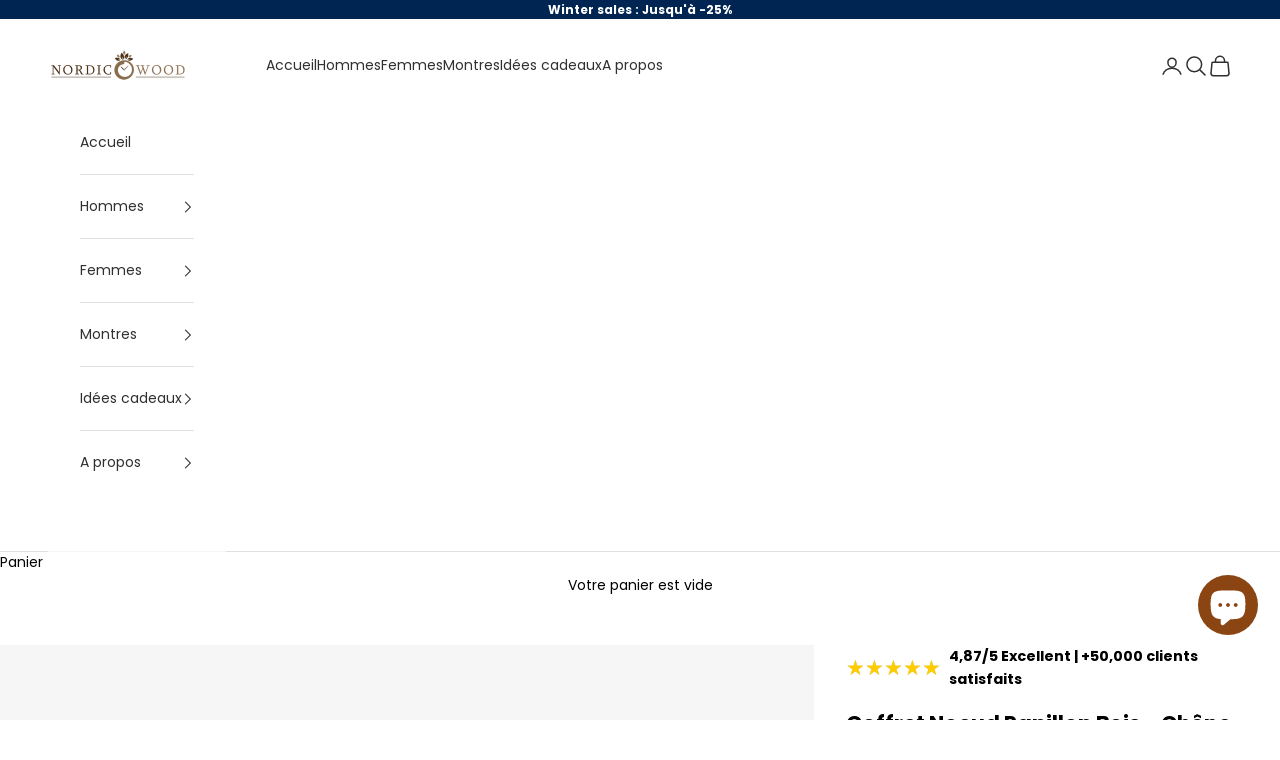

--- FILE ---
content_type: text/html; charset=utf-8
request_url: https://www.nordicwoodstore.com/products/coffret-noeud-papillon-bois-gris
body_size: 59127
content:
<!doctype html>

<html lang="fr" dir="ltr">
  <head>
  


<script async crossorigin fetchpriority="high" src="/cdn/shopifycloud/importmap-polyfill/es-modules-shim.2.4.0.js"></script>
<script type="text/javascript">
var a = window.performance && window.performance.mark;
if (a) {
  window.performance.mark("shopsheriff.amp-snippet.start");
}
var doc = document;
var redirect = "/cart" === window.location.pathname
&& (doc.referrer.includes("ampproject.org") || doc.referrer.includes("/a/s/") )
&& !doc.location.search.includes("utm");

if(redirect) {
  var f = doc.location.search ? "&" : "?";
  window.location =
    window.location.origin
  + window.location.pathname
  + f
  + "utm_source=shopsheriff&utm_medium=amp&utm_campaign=shopsheriff&utm_content=add-to-cart";
}
if (a) {
  window.performance.mark("shopsheriff.amp-snippet.end");
}
      </script>


   <link rel="amphtml" href="https://www.nordicwoodstore.com/a/s/products/coffret-noeud-papillon-bois-gris">



    <meta charset="utf-8">
    <meta name="viewport" content="width=device-width, initial-scale=1.0, height=device-height, minimum-scale=1.0, maximum-scale=5.0">

    <title>Noeud Papillon Bois tissu Gris - Pochette Assortie</title><meta name="description" content="Coffret Noeud Papillon en Bois avec un tissu gris argenté sous forme de Moustache. Retours jusqu&#39;à 100 jours. Personnalisable. Idéal pour une cérémonie."><link rel="canonical" href="https://www.nordicwoodstore.com/products/coffret-noeud-papillon-bois-gris"><link rel="shortcut icon" href="//www.nordicwoodstore.com/cdn/shop/files/logo_nordic_wood_db045cb7-fb3e-4b95-8495-5a7a9b20e2f5.png?v=1614417860&width=96">
      <link rel="apple-touch-icon" href="//www.nordicwoodstore.com/cdn/shop/files/logo_nordic_wood_db045cb7-fb3e-4b95-8495-5a7a9b20e2f5.png?v=1614417860&width=180"><link rel="preconnect" href="https://fonts.shopifycdn.com" crossorigin><link rel="preload" href="//www.nordicwoodstore.com/cdn/fonts/lato/lato_n5.b2fec044fbe05725e71d90882e5f3b21dae2efbd.woff2" as="font" type="font/woff2" crossorigin><link rel="preload" href="//www.nordicwoodstore.com/cdn/fonts/poppins/poppins_n4.0ba78fa5af9b0e1a374041b3ceaadf0a43b41362.woff2" as="font" type="font/woff2" crossorigin><meta property="og:type" content="product">
  <meta property="og:title" content="Coffret Noeud Papillon Bois - Chêne Gris">
  <meta property="product:price:amount" content="39">
  <meta property="product:price:currency" content="EUR">
  <meta property="product:availability" content="in stock"><meta property="og:image" content="http://www.nordicwoodstore.com/cdn/shop/products/noeud-papillon-bois-gris-moustache.jpg?v=1646124505&width=2048">
  <meta property="og:image:secure_url" content="https://www.nordicwoodstore.com/cdn/shop/products/noeud-papillon-bois-gris-moustache.jpg?v=1646124505&width=2048">
  <meta property="og:image:width" content="1404">
  <meta property="og:image:height" content="1404"><meta property="og:description" content="Coffret Noeud Papillon en Bois avec un tissu gris argenté sous forme de Moustache. Retours jusqu&#39;à 100 jours. Personnalisable. Idéal pour une cérémonie."><meta property="og:url" content="https://www.nordicwoodstore.com/products/coffret-noeud-papillon-bois-gris">
<meta property="og:site_name" content="Nordic Wood"><meta name="twitter:card" content="summary"><meta name="twitter:title" content="Coffret Noeud Papillon Bois - Chêne Gris">
  <meta name="twitter:description" content="
Le Chêne gris se démarque par son originalité et son style totalement unique. Portée par des gentleman, cette pièce au design moustache couplée à un tissu gris clair brodé s’associe brillamment à votre personnalité de dandy des temps modernes. Accompagné de son mouchoir de poche, de boutons de manchettes en bois et d’une broche en bois haut de gamme, ce coffret apportera sans aucun doute élégance et style à vos tenues.

A la recherche d&#39;autres modèles ? Découvrez notre large choix de Noeuds Papillon en Bois !
"><meta name="twitter:image" content="https://www.nordicwoodstore.com/cdn/shop/products/noeud-papillon-bois-gris-moustache.jpg?crop=center&height=1200&v=1646124505&width=1200">
  <meta name="twitter:image:alt" content="Coffret Noeud Papillon - Chêne Gris"><script type="application/ld+json">{"@context":"http:\/\/schema.org\/","@id":"\/products\/coffret-noeud-papillon-bois-gris#product","@type":"Product","brand":{"@type":"Brand","name":"Nordic Wood"},"category":"Accessoires d’habillement","description":"\nLe Chêne gris se démarque par son originalité et son style totalement unique. Portée par des gentleman, cette pièce au design moustache couplée à un tissu gris clair brodé s’associe brillamment à votre personnalité de dandy des temps modernes. Accompagné de son mouchoir de poche, de boutons de manchettes en bois et d’une broche en bois haut de gamme, ce coffret apportera sans aucun doute élégance et style à vos tenues.\n\nA la recherche d'autres modèles ? Découvrez notre large choix de Noeuds Papillon en Bois !\n","gtin":"05430003617816","image":"https:\/\/www.nordicwoodstore.com\/cdn\/shop\/products\/noeud-papillon-bois-gris-moustache.jpg?v=1646124505\u0026width=1920","name":"Coffret Noeud Papillon Bois - Chêne Gris","offers":{"@id":"\/products\/coffret-noeud-papillon-bois-gris?variant=31254639575082#offer","@type":"Offer","availability":"http:\/\/schema.org\/InStock","price":"39.00","priceCurrency":"EUR","url":"https:\/\/www.nordicwoodstore.com\/products\/coffret-noeud-papillon-bois-gris?variant=31254639575082"},"sku":"M314-A","url":"https:\/\/www.nordicwoodstore.com\/products\/coffret-noeud-papillon-bois-gris"}</script><script type="application/ld+json">
  {
    "@context": "https://schema.org",
    "@type": "BreadcrumbList",
    "itemListElement": [{
        "@type": "ListItem",
        "position": 1,
        "name": "Accueil",
        "item": "https://www.nordicwoodstore.com"
      },{
            "@type": "ListItem",
            "position": 2,
            "name": "Coffret Noeud Papillon Bois - Chêne Gris",
            "item": "https://www.nordicwoodstore.com/products/coffret-noeud-papillon-bois-gris"
          }]
  }
</script><style>/* Typography (heading) */
  @font-face {
  font-family: Lato;
  font-weight: 500;
  font-style: normal;
  font-display: fallback;
  src: url("//www.nordicwoodstore.com/cdn/fonts/lato/lato_n5.b2fec044fbe05725e71d90882e5f3b21dae2efbd.woff2") format("woff2"),
       url("//www.nordicwoodstore.com/cdn/fonts/lato/lato_n5.f25a9a5c73ff9372e69074488f99e8ac702b5447.woff") format("woff");
}

@font-face {
  font-family: Lato;
  font-weight: 500;
  font-style: italic;
  font-display: fallback;
  src: url("//www.nordicwoodstore.com/cdn/fonts/lato/lato_i5.9501f9e8a9e09e142687495e156dec167f6a3ea3.woff2") format("woff2"),
       url("//www.nordicwoodstore.com/cdn/fonts/lato/lato_i5.eca6cbf1aa9c70cc6dbfed0353a2f57e5065c864.woff") format("woff");
}

/* Typography (body) */
  @font-face {
  font-family: Poppins;
  font-weight: 400;
  font-style: normal;
  font-display: fallback;
  src: url("//www.nordicwoodstore.com/cdn/fonts/poppins/poppins_n4.0ba78fa5af9b0e1a374041b3ceaadf0a43b41362.woff2") format("woff2"),
       url("//www.nordicwoodstore.com/cdn/fonts/poppins/poppins_n4.214741a72ff2596839fc9760ee7a770386cf16ca.woff") format("woff");
}

@font-face {
  font-family: Poppins;
  font-weight: 400;
  font-style: italic;
  font-display: fallback;
  src: url("//www.nordicwoodstore.com/cdn/fonts/poppins/poppins_i4.846ad1e22474f856bd6b81ba4585a60799a9f5d2.woff2") format("woff2"),
       url("//www.nordicwoodstore.com/cdn/fonts/poppins/poppins_i4.56b43284e8b52fc64c1fd271f289a39e8477e9ec.woff") format("woff");
}

@font-face {
  font-family: Poppins;
  font-weight: 700;
  font-style: normal;
  font-display: fallback;
  src: url("//www.nordicwoodstore.com/cdn/fonts/poppins/poppins_n7.56758dcf284489feb014a026f3727f2f20a54626.woff2") format("woff2"),
       url("//www.nordicwoodstore.com/cdn/fonts/poppins/poppins_n7.f34f55d9b3d3205d2cd6f64955ff4b36f0cfd8da.woff") format("woff");
}

@font-face {
  font-family: Poppins;
  font-weight: 700;
  font-style: italic;
  font-display: fallback;
  src: url("//www.nordicwoodstore.com/cdn/fonts/poppins/poppins_i7.42fd71da11e9d101e1e6c7932199f925f9eea42d.woff2") format("woff2"),
       url("//www.nordicwoodstore.com/cdn/fonts/poppins/poppins_i7.ec8499dbd7616004e21155106d13837fff4cf556.woff") format("woff");
}

:root {
    /* Container */
    --container-max-width: 100%;
    --container-xxs-max-width: 27.5rem; /* 440px */
    --container-xs-max-width: 42.5rem; /* 680px */
    --container-sm-max-width: 61.25rem; /* 980px */
    --container-md-max-width: 71.875rem; /* 1150px */
    --container-lg-max-width: 78.75rem; /* 1260px */
    --container-xl-max-width: 85rem; /* 1360px */
    --container-gutter: 1.25rem;

    --section-vertical-spacing: 3rem;
    --section-vertical-spacing-tight:2.5rem;

    --section-stack-gap:2.5rem;
    --section-stack-gap-tight:2.25rem;

    /* Form settings */
    --form-gap: 1.25rem; /* Gap between fieldset and submit button */
    --fieldset-gap: 1rem; /* Gap between each form input within a fieldset */
    --form-control-gap: 0.625rem; /* Gap between input and label (ignored for floating label) */
    --checkbox-control-gap: 0.75rem; /* Horizontal gap between checkbox and its associated label */
    --input-padding-block: 0.65rem; /* Vertical padding for input, textarea and native select */
    --input-padding-inline: 0.8rem; /* Horizontal padding for input, textarea and native select */
    --checkbox-size: 0.875rem; /* Size (width and height) for checkbox */

    /* Other sizes */
    --sticky-area-height: calc(var(--announcement-bar-is-sticky, 0) * var(--announcement-bar-height, 0px) + var(--header-is-sticky, 0) * var(--header-is-visible, 1) * var(--header-height, 0px));

    /* RTL support */
    --transform-logical-flip: 1;
    --transform-origin-start: left;
    --transform-origin-end: right;

    /**
     * ---------------------------------------------------------------------
     * TYPOGRAPHY
     * ---------------------------------------------------------------------
     */

    /* Font properties */
    --heading-font-family: Lato, sans-serif;
    --heading-font-weight: 500;
    --heading-font-style: normal;
    --heading-text-transform: uppercase;
    --heading-letter-spacing: 0.18em;
    --text-font-family: Poppins, sans-serif;
    --text-font-weight: 400;
    --text-font-style: normal;
    --text-letter-spacing: 0.0em;
    --button-font: var(--heading-font-style) var(--heading-font-weight) var(--text-sm) / 1.65 var(--heading-font-family);
    --button-text-transform: uppercase;
    --button-letter-spacing: 0.18em;

    /* Font sizes */--text-heading-size-factor: 1;
    --text-h1: max(0.6875rem, clamp(1.375rem, 1.146341463414634rem + 0.975609756097561vw, 2rem) * var(--text-heading-size-factor));
    --text-h2: max(0.6875rem, clamp(1.25rem, 1.0670731707317074rem + 0.7804878048780488vw, 1.75rem) * var(--text-heading-size-factor));
    --text-h3: max(0.6875rem, clamp(1.125rem, 1.0335365853658536rem + 0.3902439024390244vw, 1.375rem) * var(--text-heading-size-factor));
    --text-h4: max(0.6875rem, clamp(1rem, 0.9542682926829268rem + 0.1951219512195122vw, 1.125rem) * var(--text-heading-size-factor));
    --text-h5: calc(0.875rem * var(--text-heading-size-factor));
    --text-h6: calc(0.75rem * var(--text-heading-size-factor));

    --text-xs: 0.75rem;
    --text-sm: 0.8125rem;
    --text-base: 0.875rem;
    --text-lg: 1.0rem;
    --text-xl: 1.125rem;

    /* Rounded variables (used for border radius) */
    --rounded-full: 9999px;
    --button-border-radius: 0.0rem;
    --input-border-radius: 0.0rem;

    /* Box shadow */
    --shadow-sm: 0 2px 8px rgb(0 0 0 / 0.05);
    --shadow: 0 5px 15px rgb(0 0 0 / 0.05);
    --shadow-md: 0 5px 30px rgb(0 0 0 / 0.05);
    --shadow-block: px px px rgb(var(--text-primary) / 0.0);

    /**
     * ---------------------------------------------------------------------
     * OTHER
     * ---------------------------------------------------------------------
     */

    --checkmark-svg-url: url(//www.nordicwoodstore.com/cdn/shop/t/172/assets/checkmark.svg?v=77552481021870063511757098785);
    --cursor-zoom-in-svg-url: url(//www.nordicwoodstore.com/cdn/shop/t/172/assets/cursor-zoom-in.svg?v=31744706887206012901757098785);
  }

  [dir="rtl"]:root {
    /* RTL support */
    --transform-logical-flip: -1;
    --transform-origin-start: right;
    --transform-origin-end: left;
  }

  @media screen and (min-width: 700px) {
    :root {
      /* Typography (font size) */
      --text-xs: 0.75rem;
      --text-sm: 0.8125rem;
      --text-base: 0.875rem;
      --text-lg: 1.0rem;
      --text-xl: 1.25rem;

      /* Spacing settings */
      --container-gutter: 2rem;
    }
  }

  @media screen and (min-width: 1000px) {
    :root {
      /* Spacing settings */
      --container-gutter: 3rem;

      --section-vertical-spacing: 5rem;
      --section-vertical-spacing-tight: 4rem;

      --section-stack-gap:4rem;
      --section-stack-gap-tight:4rem;
    }
  }:root {/* Overlay used for modal */
    --page-overlay: 0 0 0 / 0.4;

    /* We use the first scheme background as default */
    --page-background: ;

    /* Product colors */
    --on-sale-text: 0 0 0;
    --on-sale-badge-background: 0 0 0;
    --on-sale-badge-text: 255 255 255;
    --sold-out-badge-background: 239 239 239;
    --sold-out-badge-text: 0 0 0 / 0.65;
    --custom-badge-background: 203 43 43;
    --custom-badge-text: 255 255 255;
    --star-color: 28 28 28;

    /* Status colors */
    --success-background: 212 227 203;
    --success-text: 48 122 7;
    --warning-background: 253 241 224;
    --warning-text: 237 138 0;
    --error-background: 243 204 204;
    --error-text: 203 43 43;
  }.color-scheme--scheme-1 {
      /* Color settings */--accent: 44 74 66;
      --text-color: 0 0 0;
      --background: 255 255 255 / 1.0;
      --background-without-opacity: 255 255 255;
      --background-gradient: ;--border-color: 217 217 217;/* Button colors */
      --button-background: 44 74 66;
      --button-text-color: 255 255 255;

      /* Circled buttons */
      --circle-button-background: 28 28 28;
      --circle-button-text-color: 236 226 208;
    }.shopify-section:has(.section-spacing.color-scheme--bg-54922f2e920ba8346f6dc0fba343d673) + .shopify-section:has(.section-spacing.color-scheme--bg-54922f2e920ba8346f6dc0fba343d673:not(.bordered-section)) .section-spacing {
      padding-block-start: 0;
    }.color-scheme--scheme-2 {
      /* Color settings */--accent: 28 28 28;
      --text-color: 48 48 48;
      --background: 255 255 255 / 1.0;
      --background-without-opacity: 255 255 255;
      --background-gradient: ;--border-color: 224 224 224;/* Button colors */
      --button-background: 28 28 28;
      --button-text-color: 48 48 48;

      /* Circled buttons */
      --circle-button-background: 28 28 28;
      --circle-button-text-color: 28 28 28;
    }.shopify-section:has(.section-spacing.color-scheme--bg-54922f2e920ba8346f6dc0fba343d673) + .shopify-section:has(.section-spacing.color-scheme--bg-54922f2e920ba8346f6dc0fba343d673:not(.bordered-section)) .section-spacing {
      padding-block-start: 0;
    }.color-scheme--scheme-3 {
      /* Color settings */--accent: 255 255 255;
      --text-color: 255 255 255;
      --background: 51 51 51 / 1.0;
      --background-without-opacity: 51 51 51;
      --background-gradient: ;--border-color: 82 82 82;/* Button colors */
      --button-background: 255 255 255;
      --button-text-color: 28 28 28;

      /* Circled buttons */
      --circle-button-background: 255 255 255;
      --circle-button-text-color: 28 28 28;
    }.shopify-section:has(.section-spacing.color-scheme--bg-09c72ac813bc7a0108f7f274f6197773) + .shopify-section:has(.section-spacing.color-scheme--bg-09c72ac813bc7a0108f7f274f6197773:not(.bordered-section)) .section-spacing {
      padding-block-start: 0;
    }.color-scheme--scheme-4 {
      /* Color settings */--accent: 239 239 239;
      --text-color: 255 255 255;
      --background: 0 0 0 / 0.0;
      --background-without-opacity: 0 0 0;
      --background-gradient: ;--border-color: 255 255 255;/* Button colors */
      --button-background: 239 239 239;
      --button-text-color: 28 28 28;

      /* Circled buttons */
      --circle-button-background: 255 255 255;
      --circle-button-text-color: 28 28 28;
    }.shopify-section:has(.section-spacing.color-scheme--bg-3671eee015764974ee0aef1536023e0f) + .shopify-section:has(.section-spacing.color-scheme--bg-3671eee015764974ee0aef1536023e0f:not(.bordered-section)) .section-spacing {
      padding-block-start: 0;
    }.color-scheme--scheme-c072a719-cc41-428b-bd18-d011f42f2ebe {
      /* Color settings */--accent: 139 69 18;
      --text-color: 48 48 48;
      --background: 255 255 255 / 1.0;
      --background-without-opacity: 255 255 255;
      --background-gradient: ;--border-color: 224 224 224;/* Button colors */
      --button-background: 139 69 18;
      --button-text-color: 255 255 255;

      /* Circled buttons */
      --circle-button-background: 28 28 28;
      --circle-button-text-color: 236 226 208;
    }.shopify-section:has(.section-spacing.color-scheme--bg-54922f2e920ba8346f6dc0fba343d673) + .shopify-section:has(.section-spacing.color-scheme--bg-54922f2e920ba8346f6dc0fba343d673:not(.bordered-section)) .section-spacing {
      padding-block-start: 0;
    }.color-scheme--scheme-68df46fd-c17c-45c3-b6b3-01b39cadae6b {
      /* Color settings */--accent: 255 255 255;
      --text-color: 255 255 255;
      --background: 139 69 18 / 1.0;
      --background-without-opacity: 139 69 18;
      --background-gradient: ;--border-color: 156 97 54;/* Button colors */
      --button-background: 255 255 255;
      --button-text-color: 0 0 0;

      /* Circled buttons */
      --circle-button-background: 28 28 28;
      --circle-button-text-color: 245 219 139;
    }.shopify-section:has(.section-spacing.color-scheme--bg-e8f1fdaf5a9a41125c01954a4a4e5459) + .shopify-section:has(.section-spacing.color-scheme--bg-e8f1fdaf5a9a41125c01954a4a4e5459:not(.bordered-section)) .section-spacing {
      padding-block-start: 0;
    }.color-scheme--scheme-e9d6f1f9-8d1e-4459-bebd-2ad15ed0cc0d {
      /* Color settings */--accent: 255 255 255;
      --text-color: 255 255 255;
      --background: 0 37 82 / 1.0;
      --background-without-opacity: 0 37 82;
      --background-gradient: ;--border-color: 38 70 108;/* Button colors */
      --button-background: 255 255 255;
      --button-text-color: 28 28 28;

      /* Circled buttons */
      --circle-button-background: 28 28 28;
      --circle-button-text-color: 245 219 139;
    }.shopify-section:has(.section-spacing.color-scheme--bg-4052c3d0c5de15ecf5d4fe88f6b1a7da) + .shopify-section:has(.section-spacing.color-scheme--bg-4052c3d0c5de15ecf5d4fe88f6b1a7da:not(.bordered-section)) .section-spacing {
      padding-block-start: 0;
    }.color-scheme--scheme-529400e3-c0f3-404f-83e6-dc6301eaf917 {
      /* Color settings */--accent: 255 255 255;
      --text-color: 255 255 255;
      --background: 152 8 8 / 1.0;
      --background-without-opacity: 152 8 8;
      --background-gradient: ;--border-color: 167 45 45;/* Button colors */
      --button-background: 255 255 255;
      --button-text-color: 255 255 255;

      /* Circled buttons */
      --circle-button-background: 28 28 28;
      --circle-button-text-color: 245 219 139;
    }.shopify-section:has(.section-spacing.color-scheme--bg-9e36c1aa1ec822604871503283f792ca) + .shopify-section:has(.section-spacing.color-scheme--bg-9e36c1aa1ec822604871503283f792ca:not(.bordered-section)) .section-spacing {
      padding-block-start: 0;
    }.color-scheme--dialog {
      /* Color settings */--accent: 139 69 18;
      --text-color: 48 48 48;
      --background: 255 255 255 / 1.0;
      --background-without-opacity: 255 255 255;
      --background-gradient: ;--border-color: 224 224 224;/* Button colors */
      --button-background: 139 69 18;
      --button-text-color: 255 255 255;

      /* Circled buttons */
      --circle-button-background: 28 28 28;
      --circle-button-text-color: 236 226 208;
    }
</style><script>
  // This allows to expose several variables to the global scope, to be used in scripts
  window.themeVariables = {
    settings: {
      showPageTransition: null,
      pageType: "product",
      moneyFormat: "{{amount_no_decimals}}€",
      moneyWithCurrencyFormat: "{{amount_no_decimals}}€ EUR",
      currencyCodeEnabled: false,
      cartType: "drawer",
      staggerMenuApparition: true
    },

    strings: {
      addedToCart: "Produit ajouté au panier !",
      closeGallery: "Fermer la galerie",
      zoomGallery: "Zoomer sur l\u0026#39;image",
      errorGallery: "L\u0026#39;image ne peut pas etre chargée",
      shippingEstimatorNoResults: "Nous ne livrons pas à votre adresse.",
      shippingEstimatorOneResult: "Il y a un résultat pour votre adresse :",
      shippingEstimatorMultipleResults: "Il y a plusieurs résultats pour votre adresse :",
      shippingEstimatorError: "Impossible d\u0026#39;estimer les frais de livraison :",
      next: "Suivant",
      previous: "Précédent"
    },

    mediaQueries: {
      'sm': 'screen and (min-width: 700px)',
      'md': 'screen and (min-width: 1000px)',
      'lg': 'screen and (min-width: 1150px)',
      'xl': 'screen and (min-width: 1400px)',
      '2xl': 'screen and (min-width: 1600px)',
      'sm-max': 'screen and (max-width: 699px)',
      'md-max': 'screen and (max-width: 999px)',
      'lg-max': 'screen and (max-width: 1149px)',
      'xl-max': 'screen and (max-width: 1399px)',
      '2xl-max': 'screen and (max-width: 1599px)',
      'motion-safe': '(prefers-reduced-motion: no-preference)',
      'motion-reduce': '(prefers-reduced-motion: reduce)',
      'supports-hover': 'screen and (pointer: fine)',
      'supports-touch': 'screen and (hover: none)'
    }
  };</script><script>
      if (!(HTMLScriptElement.supports && HTMLScriptElement.supports('importmap'))) {
        const importMapPolyfill = document.createElement('script');
        importMapPolyfill.async = true;
        importMapPolyfill.src = "//www.nordicwoodstore.com/cdn/shop/t/172/assets/es-module-shims.min.js?v=98603786603752121101757098785";

        document.head.appendChild(importMapPolyfill);
      }
    </script>

    <script type="importmap">{
        "imports": {
          "vendor": "//www.nordicwoodstore.com/cdn/shop/t/172/assets/vendor.min.js?v=127380567671676268461757098785",
          "theme": "//www.nordicwoodstore.com/cdn/shop/t/172/assets/theme.js?v=163176108211976512811757098785",
          "photoswipe": "//www.nordicwoodstore.com/cdn/shop/t/172/assets/photoswipe.min.js?v=13374349288281597431757098785"
        }
      }
    </script>

    <script type="module" src="//www.nordicwoodstore.com/cdn/shop/t/172/assets/vendor.min.js?v=127380567671676268461757098785"></script>
    <script type="module" src="//www.nordicwoodstore.com/cdn/shop/t/172/assets/theme.js?v=163176108211976512811757098785"></script>

    <script>window.performance && window.performance.mark && window.performance.mark('shopify.content_for_header.start');</script><meta id="shopify-digital-wallet" name="shopify-digital-wallet" content="/24764406/digital_wallets/dialog">
<meta name="shopify-checkout-api-token" content="112ba8cb12416d038bb474157ec5cdca">
<meta id="in-context-paypal-metadata" data-shop-id="24764406" data-venmo-supported="false" data-environment="production" data-locale="fr_FR" data-paypal-v4="true" data-currency="EUR">
<link rel="alternate" type="application/json+oembed" href="https://www.nordicwoodstore.com/products/coffret-noeud-papillon-bois-gris.oembed">
<script async="async" src="/checkouts/internal/preloads.js?locale=fr-BE"></script>
<link rel="preconnect" href="https://shop.app" crossorigin="anonymous">
<script async="async" src="https://shop.app/checkouts/internal/preloads.js?locale=fr-BE&shop_id=24764406" crossorigin="anonymous"></script>
<script id="apple-pay-shop-capabilities" type="application/json">{"shopId":24764406,"countryCode":"BE","currencyCode":"EUR","merchantCapabilities":["supports3DS"],"merchantId":"gid:\/\/shopify\/Shop\/24764406","merchantName":"Nordic Wood","requiredBillingContactFields":["postalAddress","email","phone"],"requiredShippingContactFields":["postalAddress","email","phone"],"shippingType":"shipping","supportedNetworks":["visa","maestro","masterCard","amex"],"total":{"type":"pending","label":"Nordic Wood","amount":"1.00"},"shopifyPaymentsEnabled":true,"supportsSubscriptions":true}</script>
<script id="shopify-features" type="application/json">{"accessToken":"112ba8cb12416d038bb474157ec5cdca","betas":["rich-media-storefront-analytics"],"domain":"www.nordicwoodstore.com","predictiveSearch":true,"shopId":24764406,"locale":"fr"}</script>
<script>var Shopify = Shopify || {};
Shopify.shop = "travel-memory.myshopify.com";
Shopify.locale = "fr";
Shopify.currency = {"active":"EUR","rate":"1.0"};
Shopify.country = "BE";
Shopify.theme = {"name":"Nordic Wood V3.5 - Noël sans code","id":184337727832,"schema_name":"Prestige","schema_version":"10.5.1","theme_store_id":855,"role":"main"};
Shopify.theme.handle = "null";
Shopify.theme.style = {"id":null,"handle":null};
Shopify.cdnHost = "www.nordicwoodstore.com/cdn";
Shopify.routes = Shopify.routes || {};
Shopify.routes.root = "/";</script>
<script type="module">!function(o){(o.Shopify=o.Shopify||{}).modules=!0}(window);</script>
<script>!function(o){function n(){var o=[];function n(){o.push(Array.prototype.slice.apply(arguments))}return n.q=o,n}var t=o.Shopify=o.Shopify||{};t.loadFeatures=n(),t.autoloadFeatures=n()}(window);</script>
<script>
  window.ShopifyPay = window.ShopifyPay || {};
  window.ShopifyPay.apiHost = "shop.app\/pay";
  window.ShopifyPay.redirectState = null;
</script>
<script id="shop-js-analytics" type="application/json">{"pageType":"product"}</script>
<script defer="defer" async type="module" src="//www.nordicwoodstore.com/cdn/shopifycloud/shop-js/modules/v2/client.init-shop-cart-sync_XvpUV7qp.fr.esm.js"></script>
<script defer="defer" async type="module" src="//www.nordicwoodstore.com/cdn/shopifycloud/shop-js/modules/v2/chunk.common_C2xzKNNs.esm.js"></script>
<script type="module">
  await import("//www.nordicwoodstore.com/cdn/shopifycloud/shop-js/modules/v2/client.init-shop-cart-sync_XvpUV7qp.fr.esm.js");
await import("//www.nordicwoodstore.com/cdn/shopifycloud/shop-js/modules/v2/chunk.common_C2xzKNNs.esm.js");

  window.Shopify.SignInWithShop?.initShopCartSync?.({"fedCMEnabled":true,"windoidEnabled":true});

</script>
<script>
  window.Shopify = window.Shopify || {};
  if (!window.Shopify.featureAssets) window.Shopify.featureAssets = {};
  window.Shopify.featureAssets['shop-js'] = {"shop-cart-sync":["modules/v2/client.shop-cart-sync_C66VAAYi.fr.esm.js","modules/v2/chunk.common_C2xzKNNs.esm.js"],"init-fed-cm":["modules/v2/client.init-fed-cm_By4eIqYa.fr.esm.js","modules/v2/chunk.common_C2xzKNNs.esm.js"],"shop-button":["modules/v2/client.shop-button_Bz0N9rYp.fr.esm.js","modules/v2/chunk.common_C2xzKNNs.esm.js"],"shop-cash-offers":["modules/v2/client.shop-cash-offers_B90ok608.fr.esm.js","modules/v2/chunk.common_C2xzKNNs.esm.js","modules/v2/chunk.modal_7MqWQJ87.esm.js"],"init-windoid":["modules/v2/client.init-windoid_CdJe_Ee3.fr.esm.js","modules/v2/chunk.common_C2xzKNNs.esm.js"],"shop-toast-manager":["modules/v2/client.shop-toast-manager_kCJHoUCw.fr.esm.js","modules/v2/chunk.common_C2xzKNNs.esm.js"],"init-shop-email-lookup-coordinator":["modules/v2/client.init-shop-email-lookup-coordinator_BPuRLqHy.fr.esm.js","modules/v2/chunk.common_C2xzKNNs.esm.js"],"init-shop-cart-sync":["modules/v2/client.init-shop-cart-sync_XvpUV7qp.fr.esm.js","modules/v2/chunk.common_C2xzKNNs.esm.js"],"avatar":["modules/v2/client.avatar_BTnouDA3.fr.esm.js"],"pay-button":["modules/v2/client.pay-button_CmFhG2BZ.fr.esm.js","modules/v2/chunk.common_C2xzKNNs.esm.js"],"init-customer-accounts":["modules/v2/client.init-customer-accounts_C5-IhKGM.fr.esm.js","modules/v2/client.shop-login-button_DrlPOW6Z.fr.esm.js","modules/v2/chunk.common_C2xzKNNs.esm.js","modules/v2/chunk.modal_7MqWQJ87.esm.js"],"init-shop-for-new-customer-accounts":["modules/v2/client.init-shop-for-new-customer-accounts_Cv1WqR1n.fr.esm.js","modules/v2/client.shop-login-button_DrlPOW6Z.fr.esm.js","modules/v2/chunk.common_C2xzKNNs.esm.js","modules/v2/chunk.modal_7MqWQJ87.esm.js"],"shop-login-button":["modules/v2/client.shop-login-button_DrlPOW6Z.fr.esm.js","modules/v2/chunk.common_C2xzKNNs.esm.js","modules/v2/chunk.modal_7MqWQJ87.esm.js"],"init-customer-accounts-sign-up":["modules/v2/client.init-customer-accounts-sign-up_Dqgdz3C3.fr.esm.js","modules/v2/client.shop-login-button_DrlPOW6Z.fr.esm.js","modules/v2/chunk.common_C2xzKNNs.esm.js","modules/v2/chunk.modal_7MqWQJ87.esm.js"],"shop-follow-button":["modules/v2/client.shop-follow-button_D7RRykwK.fr.esm.js","modules/v2/chunk.common_C2xzKNNs.esm.js","modules/v2/chunk.modal_7MqWQJ87.esm.js"],"checkout-modal":["modules/v2/client.checkout-modal_NILs_SXn.fr.esm.js","modules/v2/chunk.common_C2xzKNNs.esm.js","modules/v2/chunk.modal_7MqWQJ87.esm.js"],"lead-capture":["modules/v2/client.lead-capture_CSmE_fhP.fr.esm.js","modules/v2/chunk.common_C2xzKNNs.esm.js","modules/v2/chunk.modal_7MqWQJ87.esm.js"],"shop-login":["modules/v2/client.shop-login_CKcjyRl_.fr.esm.js","modules/v2/chunk.common_C2xzKNNs.esm.js","modules/v2/chunk.modal_7MqWQJ87.esm.js"],"payment-terms":["modules/v2/client.payment-terms_eoGasybT.fr.esm.js","modules/v2/chunk.common_C2xzKNNs.esm.js","modules/v2/chunk.modal_7MqWQJ87.esm.js"]};
</script>
<script>(function() {
  var isLoaded = false;
  function asyncLoad() {
    if (isLoaded) return;
    isLoaded = true;
    var urls = ["https:\/\/d3hw6dc1ow8pp2.cloudfront.net\/reviewsWidget.min.js?shop=travel-memory.myshopify.com","https:\/\/bigblueprod-fast-tags.web.app\/shopify\/main.js?shop=travel-memory.myshopify.com#eyJhbGciOiJFUzI1NiIsImtpZCI6InExZHNwamdqdGUiLCJ0eXAiOiJKV1QifQ.eyJleHAiOjE3Njg5MDc3OTAsImlzcyI6Imh0dHBzOi8vY2hlY2tvdXQtYXBpLmJp","https:\/\/bigblueprod-fast-tags.web.app\/shopify\/2.js?shop=travel-memory.myshopify.com#Z2JsdWUuY28vIiwic3ViIjoic19ub3JkMDAwMSJ9.t3XCOKoFi97nicfm6SynxDpW6-vuSRSJW6qf0t2cI2y1UKzqLCnseJ97qpHceoRwSmuq8kjReB0cv4gmvKQbag"];
    for (var i = 0; i < urls.length; i++) {
      var s = document.createElement('script');
      s.type = 'text/javascript';
      s.async = true;
      s.src = urls[i];
      var x = document.getElementsByTagName('script')[0];
      x.parentNode.insertBefore(s, x);
    }
  };
  if(window.attachEvent) {
    window.attachEvent('onload', asyncLoad);
  } else {
    window.addEventListener('load', asyncLoad, false);
  }
})();</script>
<script id="__st">var __st={"a":24764406,"offset":3600,"reqid":"897c8b3f-963c-478e-ae86-8e1418b73163-1768694986","pageurl":"www.nordicwoodstore.com\/products\/coffret-noeud-papillon-bois-gris","u":"d6c15a0a516f","p":"product","rtyp":"product","rid":1575724154903};</script>
<script>window.ShopifyPaypalV4VisibilityTracking = true;</script>
<script id="captcha-bootstrap">!function(){'use strict';const t='contact',e='account',n='new_comment',o=[[t,t],['blogs',n],['comments',n],[t,'customer']],c=[[e,'customer_login'],[e,'guest_login'],[e,'recover_customer_password'],[e,'create_customer']],r=t=>t.map((([t,e])=>`form[action*='/${t}']:not([data-nocaptcha='true']) input[name='form_type'][value='${e}']`)).join(','),a=t=>()=>t?[...document.querySelectorAll(t)].map((t=>t.form)):[];function s(){const t=[...o],e=r(t);return a(e)}const i='password',u='form_key',d=['recaptcha-v3-token','g-recaptcha-response','h-captcha-response',i],f=()=>{try{return window.sessionStorage}catch{return}},m='__shopify_v',_=t=>t.elements[u];function p(t,e,n=!1){try{const o=window.sessionStorage,c=JSON.parse(o.getItem(e)),{data:r}=function(t){const{data:e,action:n}=t;return t[m]||n?{data:e,action:n}:{data:t,action:n}}(c);for(const[e,n]of Object.entries(r))t.elements[e]&&(t.elements[e].value=n);n&&o.removeItem(e)}catch(o){console.error('form repopulation failed',{error:o})}}const l='form_type',E='cptcha';function T(t){t.dataset[E]=!0}const w=window,h=w.document,L='Shopify',v='ce_forms',y='captcha';let A=!1;((t,e)=>{const n=(g='f06e6c50-85a8-45c8-87d0-21a2b65856fe',I='https://cdn.shopify.com/shopifycloud/storefront-forms-hcaptcha/ce_storefront_forms_captcha_hcaptcha.v1.5.2.iife.js',D={infoText:'Protégé par hCaptcha',privacyText:'Confidentialité',termsText:'Conditions'},(t,e,n)=>{const o=w[L][v],c=o.bindForm;if(c)return c(t,g,e,D).then(n);var r;o.q.push([[t,g,e,D],n]),r=I,A||(h.body.append(Object.assign(h.createElement('script'),{id:'captcha-provider',async:!0,src:r})),A=!0)});var g,I,D;w[L]=w[L]||{},w[L][v]=w[L][v]||{},w[L][v].q=[],w[L][y]=w[L][y]||{},w[L][y].protect=function(t,e){n(t,void 0,e),T(t)},Object.freeze(w[L][y]),function(t,e,n,w,h,L){const[v,y,A,g]=function(t,e,n){const i=e?o:[],u=t?c:[],d=[...i,...u],f=r(d),m=r(i),_=r(d.filter((([t,e])=>n.includes(e))));return[a(f),a(m),a(_),s()]}(w,h,L),I=t=>{const e=t.target;return e instanceof HTMLFormElement?e:e&&e.form},D=t=>v().includes(t);t.addEventListener('submit',(t=>{const e=I(t);if(!e)return;const n=D(e)&&!e.dataset.hcaptchaBound&&!e.dataset.recaptchaBound,o=_(e),c=g().includes(e)&&(!o||!o.value);(n||c)&&t.preventDefault(),c&&!n&&(function(t){try{if(!f())return;!function(t){const e=f();if(!e)return;const n=_(t);if(!n)return;const o=n.value;o&&e.removeItem(o)}(t);const e=Array.from(Array(32),(()=>Math.random().toString(36)[2])).join('');!function(t,e){_(t)||t.append(Object.assign(document.createElement('input'),{type:'hidden',name:u})),t.elements[u].value=e}(t,e),function(t,e){const n=f();if(!n)return;const o=[...t.querySelectorAll(`input[type='${i}']`)].map((({name:t})=>t)),c=[...d,...o],r={};for(const[a,s]of new FormData(t).entries())c.includes(a)||(r[a]=s);n.setItem(e,JSON.stringify({[m]:1,action:t.action,data:r}))}(t,e)}catch(e){console.error('failed to persist form',e)}}(e),e.submit())}));const S=(t,e)=>{t&&!t.dataset[E]&&(n(t,e.some((e=>e===t))),T(t))};for(const o of['focusin','change'])t.addEventListener(o,(t=>{const e=I(t);D(e)&&S(e,y())}));const B=e.get('form_key'),M=e.get(l),P=B&&M;t.addEventListener('DOMContentLoaded',(()=>{const t=y();if(P)for(const e of t)e.elements[l].value===M&&p(e,B);[...new Set([...A(),...v().filter((t=>'true'===t.dataset.shopifyCaptcha))])].forEach((e=>S(e,t)))}))}(h,new URLSearchParams(w.location.search),n,t,e,['guest_login'])})(!0,!0)}();</script>
<script integrity="sha256-4kQ18oKyAcykRKYeNunJcIwy7WH5gtpwJnB7kiuLZ1E=" data-source-attribution="shopify.loadfeatures" defer="defer" src="//www.nordicwoodstore.com/cdn/shopifycloud/storefront/assets/storefront/load_feature-a0a9edcb.js" crossorigin="anonymous"></script>
<script crossorigin="anonymous" defer="defer" src="//www.nordicwoodstore.com/cdn/shopifycloud/storefront/assets/shopify_pay/storefront-65b4c6d7.js?v=20250812"></script>
<script data-source-attribution="shopify.dynamic_checkout.dynamic.init">var Shopify=Shopify||{};Shopify.PaymentButton=Shopify.PaymentButton||{isStorefrontPortableWallets:!0,init:function(){window.Shopify.PaymentButton.init=function(){};var t=document.createElement("script");t.src="https://www.nordicwoodstore.com/cdn/shopifycloud/portable-wallets/latest/portable-wallets.fr.js",t.type="module",document.head.appendChild(t)}};
</script>
<script data-source-attribution="shopify.dynamic_checkout.buyer_consent">
  function portableWalletsHideBuyerConsent(e){var t=document.getElementById("shopify-buyer-consent"),n=document.getElementById("shopify-subscription-policy-button");t&&n&&(t.classList.add("hidden"),t.setAttribute("aria-hidden","true"),n.removeEventListener("click",e))}function portableWalletsShowBuyerConsent(e){var t=document.getElementById("shopify-buyer-consent"),n=document.getElementById("shopify-subscription-policy-button");t&&n&&(t.classList.remove("hidden"),t.removeAttribute("aria-hidden"),n.addEventListener("click",e))}window.Shopify?.PaymentButton&&(window.Shopify.PaymentButton.hideBuyerConsent=portableWalletsHideBuyerConsent,window.Shopify.PaymentButton.showBuyerConsent=portableWalletsShowBuyerConsent);
</script>
<script data-source-attribution="shopify.dynamic_checkout.cart.bootstrap">document.addEventListener("DOMContentLoaded",(function(){function t(){return document.querySelector("shopify-accelerated-checkout-cart, shopify-accelerated-checkout")}if(t())Shopify.PaymentButton.init();else{new MutationObserver((function(e,n){t()&&(Shopify.PaymentButton.init(),n.disconnect())})).observe(document.body,{childList:!0,subtree:!0})}}));
</script>
<link id="shopify-accelerated-checkout-styles" rel="stylesheet" media="screen" href="https://www.nordicwoodstore.com/cdn/shopifycloud/portable-wallets/latest/accelerated-checkout-backwards-compat.css" crossorigin="anonymous">
<style id="shopify-accelerated-checkout-cart">
        #shopify-buyer-consent {
  margin-top: 1em;
  display: inline-block;
  width: 100%;
}

#shopify-buyer-consent.hidden {
  display: none;
}

#shopify-subscription-policy-button {
  background: none;
  border: none;
  padding: 0;
  text-decoration: underline;
  font-size: inherit;
  cursor: pointer;
}

#shopify-subscription-policy-button::before {
  box-shadow: none;
}

      </style>

<script>window.performance && window.performance.mark && window.performance.mark('shopify.content_for_header.end');</script>
<link href="//www.nordicwoodstore.com/cdn/shop/t/172/assets/theme.css?v=5551464109422934971757098785" rel="stylesheet" type="text/css" media="all" /><script type="text/javascript">
    (function(c,l,a,r,i,t,y){
        c[a]=c[a]||function(){(c[a].q=c[a].q||[]).push(arguments)};
        t=l.createElement(r);t.async=1;t.src="https://www.clarity.ms/tag/"+i;
        y=l.getElementsByTagName(r)[0];y.parentNode.insertBefore(t,y);
    })(window, document, "clarity", "script", "oinuowkday");
</script>
  <!-- BEGIN app block: shopify://apps/simprosys-google-shopping-feed/blocks/core_settings_block/1f0b859e-9fa6-4007-97e8-4513aff5ff3b --><!-- BEGIN: GSF App Core Tags & Scripts by Simprosys Google Shopping Feed -->









<!-- END: GSF App Core Tags & Scripts by Simprosys Google Shopping Feed -->
<!-- END app block --><!-- BEGIN app block: shopify://apps/okendo/blocks/theme-settings/bb689e69-ea70-4661-8fb7-ad24a2e23c29 --><!-- BEGIN app snippet: header-metafields -->









    <link href="https://d3hw6dc1ow8pp2.cloudfront.net/styles/main.min.css" rel="stylesheet" type="text/css">
<style type="text/css">
.okeReviews .okeReviews-reviewsWidget-header-controls-writeReview {
        display: inline-block;
    }
    .okeReviews .okeReviews-reviewsWidget.is-okeReviews-empty {
        display: block;
    }
</style>
<script type="application/json" id="oke-reviews-settings">
{"analyticsSettings":{"isWidgetOnScreenTrackingEnabled":false,"provider":"ua"},"disableInitialReviewsFetchOnProducts":false,"initialReviewDisplayCount":5,"locale":"fr","omitMicrodata":true,"reviewSortOrder":"date","subscriberId":"87a02a94-ea9e-420e-9da7-0affd96a5121","starRatingColor":"#FFCF2A","recorderPlus":true,"recorderQandaPlus":true}
</script>

    <link rel="stylesheet" type="text/css" href="https://dov7r31oq5dkj.cloudfront.net/87a02a94-ea9e-420e-9da7-0affd96a5121/widget-style-customisations.css?v=fce9c841-0b55-464f-83ba-34ae1e2c5aaf">













<!-- END app snippet -->

<!-- BEGIN app snippet: widget-plus-initialisation-script -->




<!-- END app snippet -->


<!-- END app block --><!-- BEGIN app block: shopify://apps/zepto-product-personalizer/blocks/product_personalizer_main/7411210d-7b32-4c09-9455-e129e3be4729 --><!-- BEGIN app snippet: product-personalizer -->



  
 
 

<!-- END app snippet -->
<!-- BEGIN app snippet: zepto_common --><script>
var pplr_cart = {"note":null,"attributes":{},"original_total_price":0,"total_price":0,"total_discount":0,"total_weight":0.0,"item_count":0,"items":[],"requires_shipping":false,"currency":"EUR","items_subtotal_price":0,"cart_level_discount_applications":[],"checkout_charge_amount":0};
var pplr_shop_currency = "EUR";
var pplr_enabled_currencies_size = 1;
var pplr_money_formate = "{{amount_no_decimals}}€";
var pplr_manual_theme_selector=["CartCount span:first",".upcart-product-item","tr img:first",".upcart-item-properties",".upcart-item-price",".upcart-item-price",".pplr_item_remove",".upcart-cart",".header__cart-price-bubble span[data-cart-price-bubble]","form[action*=cart] [name=checkout]","Cliquez pour voir l\\'image","0","Discount Code {{ code }} is invalid","Discount code","Apply",".SomeClass","Subtotal","Shipping","EST. TOTAL"];
</script>
<script defer src="//cdn-zeptoapps.com/product-personalizer/pplr_common.js?v=18" ></script><!-- END app snippet -->

<!-- END app block --><!-- BEGIN app block: shopify://apps/klaviyo-email-marketing-sms/blocks/klaviyo-onsite-embed/2632fe16-c075-4321-a88b-50b567f42507 -->












  <script async src="https://static.klaviyo.com/onsite/js/HiNQGT/klaviyo.js?company_id=HiNQGT"></script>
  <script>!function(){if(!window.klaviyo){window._klOnsite=window._klOnsite||[];try{window.klaviyo=new Proxy({},{get:function(n,i){return"push"===i?function(){var n;(n=window._klOnsite).push.apply(n,arguments)}:function(){for(var n=arguments.length,o=new Array(n),w=0;w<n;w++)o[w]=arguments[w];var t="function"==typeof o[o.length-1]?o.pop():void 0,e=new Promise((function(n){window._klOnsite.push([i].concat(o,[function(i){t&&t(i),n(i)}]))}));return e}}})}catch(n){window.klaviyo=window.klaviyo||[],window.klaviyo.push=function(){var n;(n=window._klOnsite).push.apply(n,arguments)}}}}();</script>

  
    <script id="viewed_product">
      if (item == null) {
        var _learnq = _learnq || [];

        var MetafieldReviews = null
        var MetafieldYotpoRating = null
        var MetafieldYotpoCount = null
        var MetafieldLooxRating = null
        var MetafieldLooxCount = null
        var okendoProduct = null
        var okendoProductReviewCount = null
        var okendoProductReviewAverageValue = null
        try {
          // The following fields are used for Customer Hub recently viewed in order to add reviews.
          // This information is not part of __kla_viewed. Instead, it is part of __kla_viewed_reviewed_items
          MetafieldReviews = {"rating":{"scale_min":"1.0","scale_max":"5.0","value":"4.4"},"rating_count":5};
          MetafieldYotpoRating = null
          MetafieldYotpoCount = null
          MetafieldLooxRating = "4.4"
          MetafieldLooxCount = "5"

          okendoProduct = {"reviewCount":5,"reviewAverageValue":"4.4"}
          // If the okendo metafield is not legacy, it will error, which then requires the new json formatted data
          if (okendoProduct && 'error' in okendoProduct) {
            okendoProduct = null
          }
          okendoProductReviewCount = okendoProduct ? okendoProduct.reviewCount : null
          okendoProductReviewAverageValue = okendoProduct ? okendoProduct.reviewAverageValue : null
        } catch (error) {
          console.error('Error in Klaviyo onsite reviews tracking:', error);
        }

        var item = {
          Name: "Coffret Noeud Papillon Bois - Chêne Gris",
          ProductID: 1575724154903,
          Categories: ["Coffrets Noeuds Papillon en Bois","Gravure personnalisée","Noeud papillon - Déstockage","Noeud Papillon Bois","Noeuds papillon en bois personnalisables","Produits Nordic Wood"],
          ImageURL: "https://www.nordicwoodstore.com/cdn/shop/products/noeud-papillon-bois-gris-moustache_grande.jpg?v=1646124505",
          URL: "https://www.nordicwoodstore.com/products/coffret-noeud-papillon-bois-gris",
          Brand: "Nordic Wood",
          Price: "39€",
          Value: "39",
          CompareAtPrice: "69€"
        };
        _learnq.push(['track', 'Viewed Product', item]);
        _learnq.push(['trackViewedItem', {
          Title: item.Name,
          ItemId: item.ProductID,
          Categories: item.Categories,
          ImageUrl: item.ImageURL,
          Url: item.URL,
          Metadata: {
            Brand: item.Brand,
            Price: item.Price,
            Value: item.Value,
            CompareAtPrice: item.CompareAtPrice
          },
          metafields:{
            reviews: MetafieldReviews,
            yotpo:{
              rating: MetafieldYotpoRating,
              count: MetafieldYotpoCount,
            },
            loox:{
              rating: MetafieldLooxRating,
              count: MetafieldLooxCount,
            },
            okendo: {
              rating: okendoProductReviewAverageValue,
              count: okendoProductReviewCount,
            }
          }
        }]);
      }
    </script>
  




  <script>
    window.klaviyoReviewsProductDesignMode = false
  </script>







<!-- END app block --><script src="https://cdn.shopify.com/extensions/019bb5f9-b8bf-738e-961b-29105baac273/estimator-117/assets/estimator-init.js" type="text/javascript" defer="defer"></script>
<script src="https://cdn.shopify.com/extensions/7bc9bb47-adfa-4267-963e-cadee5096caf/inbox-1252/assets/inbox-chat-loader.js" type="text/javascript" defer="defer"></script>
<link href="https://monorail-edge.shopifysvc.com" rel="dns-prefetch">
<script>(function(){if ("sendBeacon" in navigator && "performance" in window) {try {var session_token_from_headers = performance.getEntriesByType('navigation')[0].serverTiming.find(x => x.name == '_s').description;} catch {var session_token_from_headers = undefined;}var session_cookie_matches = document.cookie.match(/_shopify_s=([^;]*)/);var session_token_from_cookie = session_cookie_matches && session_cookie_matches.length === 2 ? session_cookie_matches[1] : "";var session_token = session_token_from_headers || session_token_from_cookie || "";function handle_abandonment_event(e) {var entries = performance.getEntries().filter(function(entry) {return /monorail-edge.shopifysvc.com/.test(entry.name);});if (!window.abandonment_tracked && entries.length === 0) {window.abandonment_tracked = true;var currentMs = Date.now();var navigation_start = performance.timing.navigationStart;var payload = {shop_id: 24764406,url: window.location.href,navigation_start,duration: currentMs - navigation_start,session_token,page_type: "product"};window.navigator.sendBeacon("https://monorail-edge.shopifysvc.com/v1/produce", JSON.stringify({schema_id: "online_store_buyer_site_abandonment/1.1",payload: payload,metadata: {event_created_at_ms: currentMs,event_sent_at_ms: currentMs}}));}}window.addEventListener('pagehide', handle_abandonment_event);}}());</script>
<script id="web-pixels-manager-setup">(function e(e,d,r,n,o){if(void 0===o&&(o={}),!Boolean(null===(a=null===(i=window.Shopify)||void 0===i?void 0:i.analytics)||void 0===a?void 0:a.replayQueue)){var i,a;window.Shopify=window.Shopify||{};var t=window.Shopify;t.analytics=t.analytics||{};var s=t.analytics;s.replayQueue=[],s.publish=function(e,d,r){return s.replayQueue.push([e,d,r]),!0};try{self.performance.mark("wpm:start")}catch(e){}var l=function(){var e={modern:/Edge?\/(1{2}[4-9]|1[2-9]\d|[2-9]\d{2}|\d{4,})\.\d+(\.\d+|)|Firefox\/(1{2}[4-9]|1[2-9]\d|[2-9]\d{2}|\d{4,})\.\d+(\.\d+|)|Chrom(ium|e)\/(9{2}|\d{3,})\.\d+(\.\d+|)|(Maci|X1{2}).+ Version\/(15\.\d+|(1[6-9]|[2-9]\d|\d{3,})\.\d+)([,.]\d+|)( \(\w+\)|)( Mobile\/\w+|) Safari\/|Chrome.+OPR\/(9{2}|\d{3,})\.\d+\.\d+|(CPU[ +]OS|iPhone[ +]OS|CPU[ +]iPhone|CPU IPhone OS|CPU iPad OS)[ +]+(15[._]\d+|(1[6-9]|[2-9]\d|\d{3,})[._]\d+)([._]\d+|)|Android:?[ /-](13[3-9]|1[4-9]\d|[2-9]\d{2}|\d{4,})(\.\d+|)(\.\d+|)|Android.+Firefox\/(13[5-9]|1[4-9]\d|[2-9]\d{2}|\d{4,})\.\d+(\.\d+|)|Android.+Chrom(ium|e)\/(13[3-9]|1[4-9]\d|[2-9]\d{2}|\d{4,})\.\d+(\.\d+|)|SamsungBrowser\/([2-9]\d|\d{3,})\.\d+/,legacy:/Edge?\/(1[6-9]|[2-9]\d|\d{3,})\.\d+(\.\d+|)|Firefox\/(5[4-9]|[6-9]\d|\d{3,})\.\d+(\.\d+|)|Chrom(ium|e)\/(5[1-9]|[6-9]\d|\d{3,})\.\d+(\.\d+|)([\d.]+$|.*Safari\/(?![\d.]+ Edge\/[\d.]+$))|(Maci|X1{2}).+ Version\/(10\.\d+|(1[1-9]|[2-9]\d|\d{3,})\.\d+)([,.]\d+|)( \(\w+\)|)( Mobile\/\w+|) Safari\/|Chrome.+OPR\/(3[89]|[4-9]\d|\d{3,})\.\d+\.\d+|(CPU[ +]OS|iPhone[ +]OS|CPU[ +]iPhone|CPU IPhone OS|CPU iPad OS)[ +]+(10[._]\d+|(1[1-9]|[2-9]\d|\d{3,})[._]\d+)([._]\d+|)|Android:?[ /-](13[3-9]|1[4-9]\d|[2-9]\d{2}|\d{4,})(\.\d+|)(\.\d+|)|Mobile Safari.+OPR\/([89]\d|\d{3,})\.\d+\.\d+|Android.+Firefox\/(13[5-9]|1[4-9]\d|[2-9]\d{2}|\d{4,})\.\d+(\.\d+|)|Android.+Chrom(ium|e)\/(13[3-9]|1[4-9]\d|[2-9]\d{2}|\d{4,})\.\d+(\.\d+|)|Android.+(UC? ?Browser|UCWEB|U3)[ /]?(15\.([5-9]|\d{2,})|(1[6-9]|[2-9]\d|\d{3,})\.\d+)\.\d+|SamsungBrowser\/(5\.\d+|([6-9]|\d{2,})\.\d+)|Android.+MQ{2}Browser\/(14(\.(9|\d{2,})|)|(1[5-9]|[2-9]\d|\d{3,})(\.\d+|))(\.\d+|)|K[Aa][Ii]OS\/(3\.\d+|([4-9]|\d{2,})\.\d+)(\.\d+|)/},d=e.modern,r=e.legacy,n=navigator.userAgent;return n.match(d)?"modern":n.match(r)?"legacy":"unknown"}(),u="modern"===l?"modern":"legacy",c=(null!=n?n:{modern:"",legacy:""})[u],f=function(e){return[e.baseUrl,"/wpm","/b",e.hashVersion,"modern"===e.buildTarget?"m":"l",".js"].join("")}({baseUrl:d,hashVersion:r,buildTarget:u}),m=function(e){var d=e.version,r=e.bundleTarget,n=e.surface,o=e.pageUrl,i=e.monorailEndpoint;return{emit:function(e){var a=e.status,t=e.errorMsg,s=(new Date).getTime(),l=JSON.stringify({metadata:{event_sent_at_ms:s},events:[{schema_id:"web_pixels_manager_load/3.1",payload:{version:d,bundle_target:r,page_url:o,status:a,surface:n,error_msg:t},metadata:{event_created_at_ms:s}}]});if(!i)return console&&console.warn&&console.warn("[Web Pixels Manager] No Monorail endpoint provided, skipping logging."),!1;try{return self.navigator.sendBeacon.bind(self.navigator)(i,l)}catch(e){}var u=new XMLHttpRequest;try{return u.open("POST",i,!0),u.setRequestHeader("Content-Type","text/plain"),u.send(l),!0}catch(e){return console&&console.warn&&console.warn("[Web Pixels Manager] Got an unhandled error while logging to Monorail."),!1}}}}({version:r,bundleTarget:l,surface:e.surface,pageUrl:self.location.href,monorailEndpoint:e.monorailEndpoint});try{o.browserTarget=l,function(e){var d=e.src,r=e.async,n=void 0===r||r,o=e.onload,i=e.onerror,a=e.sri,t=e.scriptDataAttributes,s=void 0===t?{}:t,l=document.createElement("script"),u=document.querySelector("head"),c=document.querySelector("body");if(l.async=n,l.src=d,a&&(l.integrity=a,l.crossOrigin="anonymous"),s)for(var f in s)if(Object.prototype.hasOwnProperty.call(s,f))try{l.dataset[f]=s[f]}catch(e){}if(o&&l.addEventListener("load",o),i&&l.addEventListener("error",i),u)u.appendChild(l);else{if(!c)throw new Error("Did not find a head or body element to append the script");c.appendChild(l)}}({src:f,async:!0,onload:function(){if(!function(){var e,d;return Boolean(null===(d=null===(e=window.Shopify)||void 0===e?void 0:e.analytics)||void 0===d?void 0:d.initialized)}()){var d=window.webPixelsManager.init(e)||void 0;if(d){var r=window.Shopify.analytics;r.replayQueue.forEach((function(e){var r=e[0],n=e[1],o=e[2];d.publishCustomEvent(r,n,o)})),r.replayQueue=[],r.publish=d.publishCustomEvent,r.visitor=d.visitor,r.initialized=!0}}},onerror:function(){return m.emit({status:"failed",errorMsg:"".concat(f," has failed to load")})},sri:function(e){var d=/^sha384-[A-Za-z0-9+/=]+$/;return"string"==typeof e&&d.test(e)}(c)?c:"",scriptDataAttributes:o}),m.emit({status:"loading"})}catch(e){m.emit({status:"failed",errorMsg:(null==e?void 0:e.message)||"Unknown error"})}}})({shopId: 24764406,storefrontBaseUrl: "https://www.nordicwoodstore.com",extensionsBaseUrl: "https://extensions.shopifycdn.com/cdn/shopifycloud/web-pixels-manager",monorailEndpoint: "https://monorail-edge.shopifysvc.com/unstable/produce_batch",surface: "storefront-renderer",enabledBetaFlags: ["2dca8a86"],webPixelsConfigList: [{"id":"3357344088","configuration":"{\"accountID\":\"HiNQGT\",\"webPixelConfig\":\"eyJlbmFibGVBZGRlZFRvQ2FydEV2ZW50cyI6IHRydWV9\"}","eventPayloadVersion":"v1","runtimeContext":"STRICT","scriptVersion":"524f6c1ee37bacdca7657a665bdca589","type":"APP","apiClientId":123074,"privacyPurposes":["ANALYTICS","MARKETING"],"dataSharingAdjustments":{"protectedCustomerApprovalScopes":["read_customer_address","read_customer_email","read_customer_name","read_customer_personal_data","read_customer_phone"]}},{"id":"3115811160","configuration":"{\"account_ID\":\"36269\",\"google_analytics_tracking_tag\":\"1\",\"measurement_id\":\"2\",\"api_secret\":\"3\",\"shop_settings\":\"{\\\"custom_pixel_script\\\":\\\"https:\\\\\\\/\\\\\\\/storage.googleapis.com\\\\\\\/gsf-scripts\\\\\\\/custom-pixels\\\\\\\/travel-memory.js\\\"}\"}","eventPayloadVersion":"v1","runtimeContext":"LAX","scriptVersion":"c6b888297782ed4a1cba19cda43d6625","type":"APP","apiClientId":1558137,"privacyPurposes":[],"dataSharingAdjustments":{"protectedCustomerApprovalScopes":["read_customer_address","read_customer_email","read_customer_name","read_customer_personal_data","read_customer_phone"]}},{"id":"1867120984","configuration":"{\"pixelCode\":\"CVDT7PRC77U0DVAMONHG\"}","eventPayloadVersion":"v1","runtimeContext":"STRICT","scriptVersion":"22e92c2ad45662f435e4801458fb78cc","type":"APP","apiClientId":4383523,"privacyPurposes":["ANALYTICS","MARKETING","SALE_OF_DATA"],"dataSharingAdjustments":{"protectedCustomerApprovalScopes":["read_customer_address","read_customer_email","read_customer_name","read_customer_personal_data","read_customer_phone"]}},{"id":"1767276888","configuration":"{\"endpoint\":\"https:\\\/\\\/api.parcelpanel.com\",\"debugMode\":\"false\"}","eventPayloadVersion":"v1","runtimeContext":"STRICT","scriptVersion":"f2b9a7bfa08fd9028733e48bf62dd9f1","type":"APP","apiClientId":2681387,"privacyPurposes":["ANALYTICS"],"dataSharingAdjustments":{"protectedCustomerApprovalScopes":["read_customer_address","read_customer_email","read_customer_name","read_customer_personal_data","read_customer_phone"]}},{"id":"1457160536","configuration":"{\"token\":\"eyJhbGciOiJFUzI1NiIsImtpZCI6InExZHNwamdqdGUiLCJ0eXAiOiJKV1QifQ.eyJleHAiOjE3Njg5MDc3OTAsImlzcyI6Imh0dHBzOi8vY2hlY2tvdXQtYXBpLmJpZ2JsdWUuY28vIiwic3ViIjoic19ub3JkMDAwMSJ9.t3XCOKoFi97nicfm6SynxDpW6-vuSRSJW6qf0t2cI2y1UKzqLCnseJ97qpHceoRwSmuq8kjReB0cv4gmvKQbag\"}","eventPayloadVersion":"v1","runtimeContext":"STRICT","scriptVersion":"1e8cf5dac0cde16e9800d21ae75e4d4a","type":"APP","apiClientId":2879589,"privacyPurposes":["ANALYTICS","MARKETING","SALE_OF_DATA"],"dataSharingAdjustments":{"protectedCustomerApprovalScopes":["read_customer_address","read_customer_email","read_customer_name","read_customer_personal_data","read_customer_phone"]}},{"id":"1101496664","configuration":"{\"config\":\"{\\\"google_tag_ids\\\":[\\\"G-C5207XSVGX\\\",\\\"AW-804475308\\\"],\\\"gtag_events\\\":[{\\\"type\\\":\\\"search\\\",\\\"action_label\\\":[\\\"G-C5207XSVGX\\\",\\\"AW-804475308\\\/KAMOCP65orwbEKyjzf8C\\\"]},{\\\"type\\\":\\\"begin_checkout\\\",\\\"action_label\\\":[\\\"G-C5207XSVGX\\\",\\\"AW-804475308\\\/zkRyCPK5orwbEKyjzf8C\\\"]},{\\\"type\\\":\\\"view_item\\\",\\\"action_label\\\":[\\\"G-C5207XSVGX\\\",\\\"AW-804475308\\\/fnu0CPu5orwbEKyjzf8C\\\"]},{\\\"type\\\":\\\"purchase\\\",\\\"action_label\\\":[\\\"G-C5207XSVGX\\\",\\\"AW-804475308\\\/vtYsCO-5orwbEKyjzf8C\\\"]},{\\\"type\\\":\\\"page_view\\\",\\\"action_label\\\":[\\\"G-C5207XSVGX\\\",\\\"AW-804475308\\\/fPFbCPi5orwbEKyjzf8C\\\"]},{\\\"type\\\":\\\"add_payment_info\\\",\\\"action_label\\\":[\\\"G-C5207XSVGX\\\",\\\"AW-804475308\\\/vVAlCIG6orwbEKyjzf8C\\\"]},{\\\"type\\\":\\\"add_to_cart\\\",\\\"action_label\\\":[\\\"G-C5207XSVGX\\\",\\\"AW-804475308\\\/JMb4CPW5orwbEKyjzf8C\\\"]}],\\\"enable_monitoring_mode\\\":false}\"}","eventPayloadVersion":"v1","runtimeContext":"OPEN","scriptVersion":"b2a88bafab3e21179ed38636efcd8a93","type":"APP","apiClientId":1780363,"privacyPurposes":[],"dataSharingAdjustments":{"protectedCustomerApprovalScopes":["read_customer_address","read_customer_email","read_customer_name","read_customer_personal_data","read_customer_phone"]}},{"id":"424804696","configuration":"{\"shopDomain\":\"travel-memory.myshopify.com\"}","eventPayloadVersion":"v1","runtimeContext":"STRICT","scriptVersion":"7f2de0ecb6b420d2fa07cf04a37a4dbf","type":"APP","apiClientId":2436932,"privacyPurposes":["ANALYTICS","MARKETING","SALE_OF_DATA"],"dataSharingAdjustments":{"protectedCustomerApprovalScopes":["read_customer_address","read_customer_email","read_customer_personal_data"]}},{"id":"277905752","configuration":"{\"pixel_id\":\"700550183666089\",\"pixel_type\":\"facebook_pixel\",\"metaapp_system_user_token\":\"-\"}","eventPayloadVersion":"v1","runtimeContext":"OPEN","scriptVersion":"ca16bc87fe92b6042fbaa3acc2fbdaa6","type":"APP","apiClientId":2329312,"privacyPurposes":["ANALYTICS","MARKETING","SALE_OF_DATA"],"dataSharingAdjustments":{"protectedCustomerApprovalScopes":["read_customer_address","read_customer_email","read_customer_name","read_customer_personal_data","read_customer_phone"]}},{"id":"198017368","configuration":"{\"tagID\":\"2612858603655\"}","eventPayloadVersion":"v1","runtimeContext":"STRICT","scriptVersion":"18031546ee651571ed29edbe71a3550b","type":"APP","apiClientId":3009811,"privacyPurposes":["ANALYTICS","MARKETING","SALE_OF_DATA"],"dataSharingAdjustments":{"protectedCustomerApprovalScopes":["read_customer_address","read_customer_email","read_customer_name","read_customer_personal_data","read_customer_phone"]}},{"id":"shopify-app-pixel","configuration":"{}","eventPayloadVersion":"v1","runtimeContext":"STRICT","scriptVersion":"0450","apiClientId":"shopify-pixel","type":"APP","privacyPurposes":["ANALYTICS","MARKETING"]},{"id":"shopify-custom-pixel","eventPayloadVersion":"v1","runtimeContext":"LAX","scriptVersion":"0450","apiClientId":"shopify-pixel","type":"CUSTOM","privacyPurposes":["ANALYTICS","MARKETING"]}],isMerchantRequest: false,initData: {"shop":{"name":"Nordic Wood","paymentSettings":{"currencyCode":"EUR"},"myshopifyDomain":"travel-memory.myshopify.com","countryCode":"BE","storefrontUrl":"https:\/\/www.nordicwoodstore.com"},"customer":null,"cart":null,"checkout":null,"productVariants":[{"price":{"amount":39.0,"currencyCode":"EUR"},"product":{"title":"Coffret Noeud Papillon Bois - Chêne Gris","vendor":"Nordic Wood","id":"1575724154903","untranslatedTitle":"Coffret Noeud Papillon Bois - Chêne Gris","url":"\/products\/coffret-noeud-papillon-bois-gris","type":"Nœud papillon en Bois"},"id":"31254639575082","image":{"src":"\/\/www.nordicwoodstore.com\/cdn\/shop\/products\/noeud-papillon-bois-gris-moustache.jpg?v=1646124505"},"sku":"M314-A","title":"Default Title","untranslatedTitle":"Default Title"}],"purchasingCompany":null},},"https://www.nordicwoodstore.com/cdn","fcfee988w5aeb613cpc8e4bc33m6693e112",{"modern":"","legacy":""},{"shopId":"24764406","storefrontBaseUrl":"https:\/\/www.nordicwoodstore.com","extensionBaseUrl":"https:\/\/extensions.shopifycdn.com\/cdn\/shopifycloud\/web-pixels-manager","surface":"storefront-renderer","enabledBetaFlags":"[\"2dca8a86\"]","isMerchantRequest":"false","hashVersion":"fcfee988w5aeb613cpc8e4bc33m6693e112","publish":"custom","events":"[[\"page_viewed\",{}],[\"product_viewed\",{\"productVariant\":{\"price\":{\"amount\":39.0,\"currencyCode\":\"EUR\"},\"product\":{\"title\":\"Coffret Noeud Papillon Bois - Chêne Gris\",\"vendor\":\"Nordic Wood\",\"id\":\"1575724154903\",\"untranslatedTitle\":\"Coffret Noeud Papillon Bois - Chêne Gris\",\"url\":\"\/products\/coffret-noeud-papillon-bois-gris\",\"type\":\"Nœud papillon en Bois\"},\"id\":\"31254639575082\",\"image\":{\"src\":\"\/\/www.nordicwoodstore.com\/cdn\/shop\/products\/noeud-papillon-bois-gris-moustache.jpg?v=1646124505\"},\"sku\":\"M314-A\",\"title\":\"Default Title\",\"untranslatedTitle\":\"Default Title\"}}]]"});</script><script>
  window.ShopifyAnalytics = window.ShopifyAnalytics || {};
  window.ShopifyAnalytics.meta = window.ShopifyAnalytics.meta || {};
  window.ShopifyAnalytics.meta.currency = 'EUR';
  var meta = {"product":{"id":1575724154903,"gid":"gid:\/\/shopify\/Product\/1575724154903","vendor":"Nordic Wood","type":"Nœud papillon en Bois","handle":"coffret-noeud-papillon-bois-gris","variants":[{"id":31254639575082,"price":3900,"name":"Coffret Noeud Papillon Bois - Chêne Gris","public_title":null,"sku":"M314-A"}],"remote":false},"page":{"pageType":"product","resourceType":"product","resourceId":1575724154903,"requestId":"897c8b3f-963c-478e-ae86-8e1418b73163-1768694986"}};
  for (var attr in meta) {
    window.ShopifyAnalytics.meta[attr] = meta[attr];
  }
</script>
<script class="analytics">
  (function () {
    var customDocumentWrite = function(content) {
      var jquery = null;

      if (window.jQuery) {
        jquery = window.jQuery;
      } else if (window.Checkout && window.Checkout.$) {
        jquery = window.Checkout.$;
      }

      if (jquery) {
        jquery('body').append(content);
      }
    };

    var hasLoggedConversion = function(token) {
      if (token) {
        return document.cookie.indexOf('loggedConversion=' + token) !== -1;
      }
      return false;
    }

    var setCookieIfConversion = function(token) {
      if (token) {
        var twoMonthsFromNow = new Date(Date.now());
        twoMonthsFromNow.setMonth(twoMonthsFromNow.getMonth() + 2);

        document.cookie = 'loggedConversion=' + token + '; expires=' + twoMonthsFromNow;
      }
    }

    var trekkie = window.ShopifyAnalytics.lib = window.trekkie = window.trekkie || [];
    if (trekkie.integrations) {
      return;
    }
    trekkie.methods = [
      'identify',
      'page',
      'ready',
      'track',
      'trackForm',
      'trackLink'
    ];
    trekkie.factory = function(method) {
      return function() {
        var args = Array.prototype.slice.call(arguments);
        args.unshift(method);
        trekkie.push(args);
        return trekkie;
      };
    };
    for (var i = 0; i < trekkie.methods.length; i++) {
      var key = trekkie.methods[i];
      trekkie[key] = trekkie.factory(key);
    }
    trekkie.load = function(config) {
      trekkie.config = config || {};
      trekkie.config.initialDocumentCookie = document.cookie;
      var first = document.getElementsByTagName('script')[0];
      var script = document.createElement('script');
      script.type = 'text/javascript';
      script.onerror = function(e) {
        var scriptFallback = document.createElement('script');
        scriptFallback.type = 'text/javascript';
        scriptFallback.onerror = function(error) {
                var Monorail = {
      produce: function produce(monorailDomain, schemaId, payload) {
        var currentMs = new Date().getTime();
        var event = {
          schema_id: schemaId,
          payload: payload,
          metadata: {
            event_created_at_ms: currentMs,
            event_sent_at_ms: currentMs
          }
        };
        return Monorail.sendRequest("https://" + monorailDomain + "/v1/produce", JSON.stringify(event));
      },
      sendRequest: function sendRequest(endpointUrl, payload) {
        // Try the sendBeacon API
        if (window && window.navigator && typeof window.navigator.sendBeacon === 'function' && typeof window.Blob === 'function' && !Monorail.isIos12()) {
          var blobData = new window.Blob([payload], {
            type: 'text/plain'
          });

          if (window.navigator.sendBeacon(endpointUrl, blobData)) {
            return true;
          } // sendBeacon was not successful

        } // XHR beacon

        var xhr = new XMLHttpRequest();

        try {
          xhr.open('POST', endpointUrl);
          xhr.setRequestHeader('Content-Type', 'text/plain');
          xhr.send(payload);
        } catch (e) {
          console.log(e);
        }

        return false;
      },
      isIos12: function isIos12() {
        return window.navigator.userAgent.lastIndexOf('iPhone; CPU iPhone OS 12_') !== -1 || window.navigator.userAgent.lastIndexOf('iPad; CPU OS 12_') !== -1;
      }
    };
    Monorail.produce('monorail-edge.shopifysvc.com',
      'trekkie_storefront_load_errors/1.1',
      {shop_id: 24764406,
      theme_id: 184337727832,
      app_name: "storefront",
      context_url: window.location.href,
      source_url: "//www.nordicwoodstore.com/cdn/s/trekkie.storefront.cd680fe47e6c39ca5d5df5f0a32d569bc48c0f27.min.js"});

        };
        scriptFallback.async = true;
        scriptFallback.src = '//www.nordicwoodstore.com/cdn/s/trekkie.storefront.cd680fe47e6c39ca5d5df5f0a32d569bc48c0f27.min.js';
        first.parentNode.insertBefore(scriptFallback, first);
      };
      script.async = true;
      script.src = '//www.nordicwoodstore.com/cdn/s/trekkie.storefront.cd680fe47e6c39ca5d5df5f0a32d569bc48c0f27.min.js';
      first.parentNode.insertBefore(script, first);
    };
    trekkie.load(
      {"Trekkie":{"appName":"storefront","development":false,"defaultAttributes":{"shopId":24764406,"isMerchantRequest":null,"themeId":184337727832,"themeCityHash":"2497261304506610777","contentLanguage":"fr","currency":"EUR","eventMetadataId":"db624aa5-b132-4e06-957e-ebb29267dfc3"},"isServerSideCookieWritingEnabled":true,"monorailRegion":"shop_domain","enabledBetaFlags":["65f19447"]},"Session Attribution":{},"S2S":{"facebookCapiEnabled":true,"source":"trekkie-storefront-renderer","apiClientId":580111}}
    );

    var loaded = false;
    trekkie.ready(function() {
      if (loaded) return;
      loaded = true;

      window.ShopifyAnalytics.lib = window.trekkie;

      var originalDocumentWrite = document.write;
      document.write = customDocumentWrite;
      try { window.ShopifyAnalytics.merchantGoogleAnalytics.call(this); } catch(error) {};
      document.write = originalDocumentWrite;

      window.ShopifyAnalytics.lib.page(null,{"pageType":"product","resourceType":"product","resourceId":1575724154903,"requestId":"897c8b3f-963c-478e-ae86-8e1418b73163-1768694986","shopifyEmitted":true});

      var match = window.location.pathname.match(/checkouts\/(.+)\/(thank_you|post_purchase)/)
      var token = match? match[1]: undefined;
      if (!hasLoggedConversion(token)) {
        setCookieIfConversion(token);
        window.ShopifyAnalytics.lib.track("Viewed Product",{"currency":"EUR","variantId":31254639575082,"productId":1575724154903,"productGid":"gid:\/\/shopify\/Product\/1575724154903","name":"Coffret Noeud Papillon Bois - Chêne Gris","price":"39.00","sku":"M314-A","brand":"Nordic Wood","variant":null,"category":"Nœud papillon en Bois","nonInteraction":true,"remote":false},undefined,undefined,{"shopifyEmitted":true});
      window.ShopifyAnalytics.lib.track("monorail:\/\/trekkie_storefront_viewed_product\/1.1",{"currency":"EUR","variantId":31254639575082,"productId":1575724154903,"productGid":"gid:\/\/shopify\/Product\/1575724154903","name":"Coffret Noeud Papillon Bois - Chêne Gris","price":"39.00","sku":"M314-A","brand":"Nordic Wood","variant":null,"category":"Nœud papillon en Bois","nonInteraction":true,"remote":false,"referer":"https:\/\/www.nordicwoodstore.com\/products\/coffret-noeud-papillon-bois-gris"});
      }
    });


        var eventsListenerScript = document.createElement('script');
        eventsListenerScript.async = true;
        eventsListenerScript.src = "//www.nordicwoodstore.com/cdn/shopifycloud/storefront/assets/shop_events_listener-3da45d37.js";
        document.getElementsByTagName('head')[0].appendChild(eventsListenerScript);

})();</script>
  <script>
  if (!window.ga || (window.ga && typeof window.ga !== 'function')) {
    window.ga = function ga() {
      (window.ga.q = window.ga.q || []).push(arguments);
      if (window.Shopify && window.Shopify.analytics && typeof window.Shopify.analytics.publish === 'function') {
        window.Shopify.analytics.publish("ga_stub_called", {}, {sendTo: "google_osp_migration"});
      }
      console.error("Shopify's Google Analytics stub called with:", Array.from(arguments), "\nSee https://help.shopify.com/manual/promoting-marketing/pixels/pixel-migration#google for more information.");
    };
    if (window.Shopify && window.Shopify.analytics && typeof window.Shopify.analytics.publish === 'function') {
      window.Shopify.analytics.publish("ga_stub_initialized", {}, {sendTo: "google_osp_migration"});
    }
  }
</script>
<script
  defer
  src="https://www.nordicwoodstore.com/cdn/shopifycloud/perf-kit/shopify-perf-kit-3.0.4.min.js"
  data-application="storefront-renderer"
  data-shop-id="24764406"
  data-render-region="gcp-us-east1"
  data-page-type="product"
  data-theme-instance-id="184337727832"
  data-theme-name="Prestige"
  data-theme-version="10.5.1"
  data-monorail-region="shop_domain"
  data-resource-timing-sampling-rate="10"
  data-shs="true"
  data-shs-beacon="true"
  data-shs-export-with-fetch="true"
  data-shs-logs-sample-rate="1"
  data-shs-beacon-endpoint="https://www.nordicwoodstore.com/api/collect"
></script>
</head>

  

  <body class="features--button-transition features--zoom-image  color-scheme color-scheme--scheme-c072a719-cc41-428b-bd18-d011f42f2ebe"><template id="drawer-default-template">
  <div part="base">
    <div part="overlay"></div>

    <div part="content">
      <header part="header">
        <slot name="header"></slot>

        <dialog-close-button style="display: contents">
          <button type="button" part="close-button tap-area" aria-label="Fermer"><svg aria-hidden="true" focusable="false" fill="none" width="14" class="icon icon-close" viewBox="0 0 16 16">
      <path d="m1 1 14 14M1 15 15 1" stroke="currentColor" stroke-width="1.5"/>
    </svg>

  </button>
        </dialog-close-button>
      </header>

      <div part="body">
        <slot></slot>
      </div>

      <footer part="footer">
        <slot name="footer"></slot>
      </footer>
    </div>
  </div>
</template><template id="modal-default-template">
  <div part="base">
    <div part="overlay"></div>

    <div part="content">
      <header part="header">
        <slot name="header"></slot>

        <dialog-close-button style="display: contents">
          <button type="button" part="close-button tap-area" aria-label="Fermer"><svg aria-hidden="true" focusable="false" fill="none" width="14" class="icon icon-close" viewBox="0 0 16 16">
      <path d="m1 1 14 14M1 15 15 1" stroke="currentColor" stroke-width="1.5"/>
    </svg>

  </button>
        </dialog-close-button>
      </header>

      <div part="body">
        <slot></slot>
      </div>
    </div>
  </div>
</template><template id="popover-default-template">
  <div part="base">
    <div part="overlay"></div>

    <div part="content">
      <header part="header">
        <slot name="header"></slot>

        <dialog-close-button style="display: contents">
          <button type="button" part="close-button tap-area" aria-label="Fermer"><svg aria-hidden="true" focusable="false" fill="none" width="14" class="icon icon-close" viewBox="0 0 16 16">
      <path d="m1 1 14 14M1 15 15 1" stroke="currentColor" stroke-width="1.5"/>
    </svg>

  </button>
        </dialog-close-button>
      </header>

      <div part="body">
        <slot></slot>
      </div>
    </div>
  </div>
</template><template id="header-search-default-template">
  <div part="base">
    <div part="overlay"></div>

    <div part="content">
      <slot></slot>
    </div>
  </div>
</template><template id="video-media-default-template">
  <slot></slot>

  <svg part="play-button" fill="none" width="48" height="48" viewBox="0 0 48 48">
    <path fill-rule="evenodd" clip-rule="evenodd" d="M48 24c0 13.255-10.745 24-24 24S0 37.255 0 24 10.745 0 24 0s24 10.745 24 24Zm-18 0-9-6.6v13.2l9-6.6Z" fill="var(--play-button-background, #ffffff)"/>
  </svg>
</template><loading-bar class="loading-bar" aria-hidden="true"></loading-bar>
    <a href="#main" allow-hash-change class="skip-to-content sr-only">Passer au contenu</a>

    <span id="header-scroll-tracker" style="position: absolute; width: 1px; height: 1px; top: var(--header-scroll-tracker-offset, 10px); left: 0;"></span><!-- BEGIN sections: header-group -->
<aside id="shopify-section-sections--25770831085912__announcement-bar" class="shopify-section shopify-section-group-header-group shopify-section--announcement-bar"><style>
    :root {
      --announcement-bar-is-sticky: 1;}#shopify-section-sections--25770831085912__announcement-bar {
        position: sticky;
        top: 0;
        z-index: 5;
      }

      .shopify-section--header ~ #shopify-section-sections--25770831085912__announcement-bar {
        top: calc(var(--header-is-sticky, 0) * var(--header-height, 0px));
        z-index: 4; /* We have to lower the z-index in case the announcement bar is displayed after the header */
      }#shopify-section-sections--25770831085912__announcement-bar {
      --announcement-bar-font-size: 0.625rem;
    }

    @media screen and (min-width: 999px) {
      #shopify-section-sections--25770831085912__announcement-bar {
        --announcement-bar-font-size: 0.75rem;
      }
    }
  </style>

  <height-observer variable="announcement-bar">
    <div class="announcement-bar color-scheme color-scheme--scheme-e9d6f1f9-8d1e-4459-bebd-2ad15ed0cc0d"><announcement-bar-carousel allow-swipe autoplay="5" id="carousel-sections--25770831085912__announcement-bar" class="announcement-bar__carousel"><p class="prose heading is-selected" ><strong>Winter sales : Jusqu'à -25%</strong></p></announcement-bar-carousel></div>
  </height-observer>

  <script>
    document.documentElement.style.setProperty('--announcement-bar-height', `${document.getElementById('shopify-section-sections--25770831085912__announcement-bar').clientHeight.toFixed(2)}px`);
  </script></aside><header id="shopify-section-sections--25770831085912__header" class="shopify-section shopify-section-group-header-group shopify-section--header"><style>
  :root {
    --header-is-sticky: 1;
  }

  #shopify-section-sections--25770831085912__header {
    --header-grid: "primary-nav logo secondary-nav" / minmax(0, 1fr) auto minmax(0, 1fr);
    --header-padding-block: 1rem;
    --header-transparent-header-text-color: 255 255 255;
    --header-separation-border-color: 48 48 48 / 0.15;

    position: relative;
    z-index: 4;
  }

  @media screen and (min-width: 700px) {
    #shopify-section-sections--25770831085912__header {
      --header-padding-block: 1.6rem;
    }
  }

  @media screen and (min-width: 1000px) {
    #shopify-section-sections--25770831085912__header {--header-grid: "logo primary-nav secondary-nav" / auto minmax(0, 1fr) auto;}
  }#shopify-section-sections--25770831085912__header {
      position: sticky;
      top: 0;
    }

    .shopify-section--announcement-bar ~ #shopify-section-sections--25770831085912__header {
      top: calc(var(--announcement-bar-is-sticky, 0) * var(--announcement-bar-height, 0px));
    }#shopify-section-sections--25770831085912__header {
      --header-logo-width: 100px;
    }

    @media screen and (min-width: 700px) {
      #shopify-section-sections--25770831085912__header {
        --header-logo-width: 140px;
      }
    }</style>

<height-observer variable="header">
  <x-header  class="header color-scheme color-scheme--scheme-c072a719-cc41-428b-bd18-d011f42f2ebe">
      <a href="/" class="header__logo"><span class="sr-only">Nordic Wood</span><img src="//www.nordicwoodstore.com/cdn/shop/files/NordicWoodLogoA6Mini.png?v=1614369910&amp;width=366" alt="NordicWoodLogoA6Mini" srcset="//www.nordicwoodstore.com/cdn/shop/files/NordicWoodLogoA6Mini.png?v=1614369910&amp;width=280 280w, //www.nordicwoodstore.com/cdn/shop/files/NordicWoodLogoA6Mini.png?v=1614369910&amp;width=366 366w" width="366" height="105" sizes="140px" class="header__logo-image"><img src="//www.nordicwoodstore.com/cdn/shop/files/logo-fond-transparent.png?v=1673961991&amp;width=2000" alt="" srcset="//www.nordicwoodstore.com/cdn/shop/files/logo-fond-transparent.png?v=1673961991&amp;width=280 280w, //www.nordicwoodstore.com/cdn/shop/files/logo-fond-transparent.png?v=1673961991&amp;width=366 366w" width="2000" height="2000" sizes="140px" class="header__logo-image header__logo-image--transparent"></a>
    
<nav class="header__primary-nav " aria-label="Navigation principale">
        <button type="button" aria-controls="sidebar-menu" class="md:hidden">
          <span class="sr-only">Menu</span><svg aria-hidden="true" fill="none" focusable="false" width="24" class="header__nav-icon icon icon-hamburger" viewBox="0 0 24 24">
      <path d="M1 19h22M1 12h22M1 5h22" stroke="currentColor" stroke-width="1.5" stroke-linecap="square"/>
    </svg></button><ul class="contents unstyled-list md-max:hidden">

              <li class="header__primary-nav-item" data-title="Accueil"><a href="/" class="block h6" >Accueil</a></li>

              <li class="header__primary-nav-item" data-title="Hommes">
                    <mega-menu-disclosure follow-summary-link trigger="hover" class="contents"><details class="header__menu-disclosure">
                      <summary data-follow-link="/collections/montre-homme-en-bois" class="h6">Hommes</summary><div class="mega-menu " ><ul class="mega-menu__linklist unstyled-list"><li class="v-stack justify-items-start gap-5">
          <a href="/collections/montre-homme-en-bois" class="h6">Montres</a><ul class="v-stack gap-2.5 unstyled-list"><li>
                  <a href="/collections/montre-homme-en-bois" class="link-faded">Voir tout </a>
                </li><li>
                  <a href="/collections/nouveautes" class="link-faded">Nouveautés</a>
                </li><li>
                  <a href="/collections/meilleures-ventes-montres-en-bois-homme" class="link-faded">Best-seller </a>
                </li><li>
                  <a href="/collections/montre-en-bois-automatique" class="link-faded">Automatiques </a>
                </li></ul></li><li class="v-stack justify-items-start gap-5">
          <a href="/collections/bracelet-bois-homme" class="h6">Accessoires </a><ul class="v-stack gap-2.5 unstyled-list"><li>
                  <a href="/collections/bracelet-bois-homme" class="link-faded">Bracelets</a>
                </li></ul></li><li class="v-stack justify-items-start gap-5">
          <a href="/collections/noeuds-papillons-bois" class="h6">Noeuds papillon </a><ul class="v-stack gap-2.5 unstyled-list"><li>
                  <a href="/collections/noeuds-papillons-bois" class="link-faded">Voir tout </a>
                </li><li>
                  <a href="/collections/noeuds-papillons-en-bois" class="link-faded">Uniques</a>
                </li><li>
                  <a href="/collections/coffret-noeud-papillon" class="link-faded">Coffrets</a>
                </li><li>
                  <a href="/collections/noeud-papillon-en-bois-enfant" class="link-faded">Enfants </a>
                </li></ul></li></ul><div class="mega-menu__promo"><a href="/collections/nouveautes" class="v-stack justify-items-center gap-4 sm:gap-5 group"><div class="overflow-hidden"><img src="//www.nordicwoodstore.com/cdn/shop/files/montre-bois-cadran-blanc.jpg?v=1715244344&amp;width=1000" alt="montre-bois-cadran-blanc" srcset="//www.nordicwoodstore.com/cdn/shop/files/montre-bois-cadran-blanc.jpg?v=1715244344&amp;width=315 315w, //www.nordicwoodstore.com/cdn/shop/files/montre-bois-cadran-blanc.jpg?v=1715244344&amp;width=630 630w, //www.nordicwoodstore.com/cdn/shop/files/montre-bois-cadran-blanc.jpg?v=1715244344&amp;width=945 945w" width="1000" height="1000" loading="lazy" sizes="315px" class="zoom-image group-hover:zoom"></div><div class="v-stack text-center gap-2.5"><p class="h6">Nouveautés</p></div></a></div></div></details></mega-menu-disclosure></li>

              <li class="header__primary-nav-item" data-title="Femmes">
                    <mega-menu-disclosure follow-summary-link trigger="hover" class="contents"><details class="header__menu-disclosure">
                      <summary data-follow-link="/collections" class="h6">Femmes</summary><div class="mega-menu " ><ul class="mega-menu__linklist unstyled-list"><li class="v-stack justify-items-start gap-5">
          <a href="/collections/montre-femme-en-bois" class="h6">Montres</a><ul class="v-stack gap-2.5 unstyled-list"><li>
                  <a href="/collections/montre-femme-en-bois" class="link-faded">Voir tout</a>
                </li><li>
                  <a href="/collections/meilleures-ventes-montres-femmes" class="link-faded">Best-seller</a>
                </li></ul></li><li class="v-stack justify-items-start gap-5">
          <a href="/collections/bijoux-bois-artisanal" class="h6">Bijoux en Bois</a><ul class="v-stack gap-2.5 unstyled-list"><li>
                  <a href="/collections/bijoux-bois-artisanal" class="link-faded">Voir tout</a>
                </li><li>
                  <a href="/collections/boucle-d-oreille-bois" class="link-faded">Boucles d'oreilles</a>
                </li><li>
                  <a href="/collections/pendentif-bois" class="link-faded">Pendentifs</a>
                </li><li>
                  <a href="/collections/pack-de-bijoux" class="link-faded">Packs</a>
                </li></ul></li></ul><div class="mega-menu__promo"><a href="/pages/guide-cadeau-pour-elle" class="v-stack justify-items-center gap-4 sm:gap-5 group"><div class="overflow-hidden"><img src="//www.nordicwoodstore.com/cdn/shop/files/montre-femme-blanche.jpg?v=1699351165&amp;width=982" alt="montre-femme-blanche" srcset="//www.nordicwoodstore.com/cdn/shop/files/montre-femme-blanche.jpg?v=1699351165&amp;width=315 315w, //www.nordicwoodstore.com/cdn/shop/files/montre-femme-blanche.jpg?v=1699351165&amp;width=630 630w, //www.nordicwoodstore.com/cdn/shop/files/montre-femme-blanche.jpg?v=1699351165&amp;width=945 945w" width="982" height="982" loading="lazy" sizes="315px" class="zoom-image group-hover:zoom"></div><div class="v-stack text-center gap-2.5"><p class="h6">Idées cadeaux</p></div></a></div></div></details></mega-menu-disclosure></li>

              <li class="header__primary-nav-item" data-title="Montres">
                    <mega-menu-disclosure follow-summary-link trigger="hover" class="contents"><details class="header__menu-disclosure">
                      <summary data-follow-link="/collections" class="h6">Montres</summary><div class="mega-menu " ><ul class="mega-menu__linklist unstyled-list"><li class="v-stack justify-items-start gap-5">
          <a href="/collections/montres-en-bois" class="h6">Collections</a><ul class="v-stack gap-2.5 unstyled-list"><li>
                  <a href="/collections/montres-en-bois" class="link-faded">Voir Tout</a>
                </li><li>
                  <a href="/collections/montre-en-bois-automatique" class="link-faded">Montres Automatiques</a>
                </li><li>
                  <a href="/collections/montre-homme-en-bois" class="link-faded">Montres hommes </a>
                </li><li>
                  <a href="/collections/nouveautes" class="link-faded">Nouveautés hommes </a>
                </li><li>
                  <a href="/collections/montre-femme-en-bois" class="link-faded">Montres femmes</a>
                </li></ul></li></ul><div class="mega-menu__promo"><a href="/collections/montre-homme-en-bois" class="v-stack justify-items-center gap-4 sm:gap-5 group"><div class="overflow-hidden"><img src="//www.nordicwoodstore.com/cdn/shop/files/montre-homme-cadran-vert-en-bois.jpg?v=1695024546&amp;width=1000" alt="montre-homme-cadran-vert-en-bois" srcset="//www.nordicwoodstore.com/cdn/shop/files/montre-homme-cadran-vert-en-bois.jpg?v=1695024546&amp;width=315 315w, //www.nordicwoodstore.com/cdn/shop/files/montre-homme-cadran-vert-en-bois.jpg?v=1695024546&amp;width=630 630w, //www.nordicwoodstore.com/cdn/shop/files/montre-homme-cadran-vert-en-bois.jpg?v=1695024546&amp;width=945 945w" width="1000" height="1000" loading="lazy" sizes="315px" class="zoom-image group-hover:zoom"></div><div class="v-stack text-center gap-2.5"><p class="h6">Montres hommes</p></div></a><a href="/collections/montre-femme-en-bois" class="v-stack justify-items-center gap-4 sm:gap-5 group"><div class="overflow-hidden"><img src="//www.nordicwoodstore.com/cdn/shop/files/montre-bois-bleu-femme_7d0ae9c9-8fee-4d0a-8170-64537a7eca9a.jpg?v=1699260154&amp;width=1000" alt="montre-bois-bleu-femme" srcset="//www.nordicwoodstore.com/cdn/shop/files/montre-bois-bleu-femme_7d0ae9c9-8fee-4d0a-8170-64537a7eca9a.jpg?v=1699260154&amp;width=315 315w, //www.nordicwoodstore.com/cdn/shop/files/montre-bois-bleu-femme_7d0ae9c9-8fee-4d0a-8170-64537a7eca9a.jpg?v=1699260154&amp;width=630 630w, //www.nordicwoodstore.com/cdn/shop/files/montre-bois-bleu-femme_7d0ae9c9-8fee-4d0a-8170-64537a7eca9a.jpg?v=1699260154&amp;width=945 945w" width="1000" height="1000" loading="lazy" sizes="315px" class="zoom-image group-hover:zoom"></div><div class="v-stack text-center gap-2.5"><p class="h6">Montres femmes</p></div></a></div></div></details></mega-menu-disclosure></li>

              <li class="header__primary-nav-item" data-title="Idées cadeaux ">
                    <mega-menu-disclosure follow-summary-link trigger="hover" class="contents"><details class="header__menu-disclosure">
                      <summary data-follow-link="/collections/idees-cadeaux-100" class="h6">Idées cadeaux </summary><div class="mega-menu " ><ul class="mega-menu__linklist unstyled-list"><li class="v-stack justify-items-start gap-5">
          <a href="/" class="h6">Trouvez l'inspiration </a><ul class="v-stack gap-2.5 unstyled-list"><li>
                  <a href="/pages/guide-cadeau-pour-lui" class="link-faded">Guide pour lui </a>
                </li><li>
                  <a href="/pages/guide-cadeau-pour-elle" class="link-faded">Guide pour elle</a>
                </li></ul></li><li class="v-stack justify-items-start gap-5">
          <a href="/" class="h6">Selon votre budget</a><ul class="v-stack gap-2.5 unstyled-list"><li>
                  <a href="https://www.nordicwoodstore.com/collections/petites-attentions-cadeaux-a-moins-de-100" class="link-faded">Moins de 100€</a>
                </li><li>
                  <a href="https://www.nordicwoodstore.com/collections/cadeaux-inoubliables-entre-100-et-200" class="link-faded">Entre 100€ et 200€</a>
                </li><li>
                  <a href="https://www.nordicwoodstore.com/collections/pieces-dexceptions-les-pieces-revees-a-plus-de-300" class="link-faded">Plus de 200€</a>
                </li></ul></li></ul><div class="mega-menu__promo"><a href="/collections/montres-en-bois" class="v-stack justify-items-center gap-4 sm:gap-5 group"><div class="overflow-hidden"><img src="//www.nordicwoodstore.com/cdn/shop/files/gravure-montre-bois_948d955d-d2de-4aac-93ba-6efcab5808d2.jpg?v=1699263630&amp;width=1001" alt="gravure-montre-bois" srcset="//www.nordicwoodstore.com/cdn/shop/files/gravure-montre-bois_948d955d-d2de-4aac-93ba-6efcab5808d2.jpg?v=1699263630&amp;width=315 315w, //www.nordicwoodstore.com/cdn/shop/files/gravure-montre-bois_948d955d-d2de-4aac-93ba-6efcab5808d2.jpg?v=1699263630&amp;width=630 630w, //www.nordicwoodstore.com/cdn/shop/files/gravure-montre-bois_948d955d-d2de-4aac-93ba-6efcab5808d2.jpg?v=1699263630&amp;width=945 945w" width="1001" height="1001" loading="lazy" sizes="315px" class="zoom-image group-hover:zoom"></div><div class="v-stack text-center gap-2.5"><p class="h6">Personnalisation</p></div></a><a href="/products/cartes-cadeaux-1" class="v-stack justify-items-center gap-4 sm:gap-5 group"><div class="overflow-hidden"><img src="//www.nordicwoodstore.com/cdn/shop/products/carte-cadeau.jpg?v=1646125568&amp;width=3366" alt="Cartes cadeaux" srcset="//www.nordicwoodstore.com/cdn/shop/products/carte-cadeau.jpg?v=1646125568&amp;width=315 315w, //www.nordicwoodstore.com/cdn/shop/products/carte-cadeau.jpg?v=1646125568&amp;width=630 630w, //www.nordicwoodstore.com/cdn/shop/products/carte-cadeau.jpg?v=1646125568&amp;width=945 945w" width="3366" height="3366" loading="lazy" sizes="315px" class="zoom-image group-hover:zoom"></div><div class="v-stack text-center gap-2.5"><p class="h6">Cartes cadeaux</p></div></a></div></div></details></mega-menu-disclosure></li>

              <li class="header__primary-nav-item" data-title="A propos ">
                    <mega-menu-disclosure follow-summary-link trigger="hover" class="contents"><details class="header__menu-disclosure">
                      <summary data-follow-link="/" class="h6">A propos </summary><div class="mega-menu " ><ul class="mega-menu__linklist unstyled-list"><li class="v-stack justify-items-start gap-5">
          <a href="/" class="h6">Nordic Wood - La marque </a><ul class="v-stack gap-2.5 unstyled-list"><li>
                  <a href="/pages/qui-sommes-nous" class="link-faded">Notre histoire </a>
                </li><li>
                  <a href="/pages/notre-savoir-faire" class="link-faded">Notre savoir-faire</a>
                </li><li>
                  <a href="/pages/nos-engagements" class="link-faded">Nos engagements </a>
                </li></ul></li><li class="v-stack justify-items-start gap-5">
          <a href="/" class="h6">En savoir plus </a><ul class="v-stack gap-2.5 unstyled-list"><li>
                  <a href="/pages/avis-nordicwoodstore" class="link-faded">Avis clients</a>
                </li><li>
                  <a href="/products/kit-dentretien-pour-le-bois" class="link-faded">Entretien </a>
                </li><li>
                  <a href="/pages/faq" class="link-faded">F.A.Q</a>
                </li><li>
                  <a href="/pages/contact" class="link-faded">Contact </a>
                </li></ul></li></ul><div class="mega-menu__promo"><a href="/blogs/news" class="v-stack justify-items-center gap-4 sm:gap-5 group"><div class="overflow-hidden"><img src="//www.nordicwoodstore.com/cdn/shop/files/Design_sans_titre.jpg?v=1756666796&amp;width=1500" alt="" srcset="//www.nordicwoodstore.com/cdn/shop/files/Design_sans_titre.jpg?v=1756666796&amp;width=315 315w, //www.nordicwoodstore.com/cdn/shop/files/Design_sans_titre.jpg?v=1756666796&amp;width=630 630w, //www.nordicwoodstore.com/cdn/shop/files/Design_sans_titre.jpg?v=1756666796&amp;width=945 945w" width="1500" height="1500" loading="lazy" sizes="315px" class="zoom-image group-hover:zoom"></div><div class="v-stack text-center gap-2.5"><p class="h6">Nordic Wood Journal</p></div></a></div></div></details></mega-menu-disclosure></li></ul></nav><nav class="header__secondary-nav" aria-label="Navigation secondaire"><ul class="contents unstyled-list"><li class="header__account-link sm-max:hidden">
            <a href="/account/login">
              <span class="sr-only">Connexion</span><svg aria-hidden="true" fill="none" focusable="false" width="24" class="header__nav-icon icon icon-account" viewBox="0 0 24 24">
      <path d="M16.125 8.75c-.184 2.478-2.063 4.5-4.125 4.5s-3.944-2.021-4.125-4.5c-.187-2.578 1.64-4.5 4.125-4.5 2.484 0 4.313 1.969 4.125 4.5Z" stroke="currentColor" stroke-width="1.5" stroke-linecap="round" stroke-linejoin="round"/>
      <path d="M3.017 20.747C3.783 16.5 7.922 14.25 12 14.25s8.217 2.25 8.984 6.497" stroke="currentColor" stroke-width="1.5" stroke-miterlimit="10"/>
    </svg></a>
          </li><li class="header__search-link">
            <a href="/search" aria-controls="header-search-sections--25770831085912__header">
              <span class="sr-only">Recherche</span><svg aria-hidden="true" fill="none" focusable="false" width="24" class="header__nav-icon icon icon-search" viewBox="0 0 24 24">
      <path d="M10.364 3a7.364 7.364 0 1 0 0 14.727 7.364 7.364 0 0 0 0-14.727Z" stroke="currentColor" stroke-width="1.5" stroke-miterlimit="10"/>
      <path d="M15.857 15.858 21 21.001" stroke="currentColor" stroke-width="1.5" stroke-miterlimit="10" stroke-linecap="round"/>
    </svg></a>
          </li><li class="relative header__cart-link">
          <a href="/cart" aria-controls="cart-drawer" data-no-instant>
            <span class="sr-only">Panier</span><svg aria-hidden="true" fill="none" focusable="false" width="24" class="header__nav-icon icon icon-cart" viewBox="0 0 24 24"><path d="M4.75 8.25A.75.75 0 0 0 4 9L3 19.125c0 1.418 1.207 2.625 2.625 2.625h12.75c1.418 0 2.625-1.149 2.625-2.566L20 9a.75.75 0 0 0-.75-.75H4.75Zm2.75 0v-1.5a4.5 4.5 0 0 1 4.5-4.5v0a4.5 4.5 0 0 1 4.5 4.5v1.5" stroke="currentColor" stroke-width="1.5" stroke-linecap="round" stroke-linejoin="round"/></svg><cart-dot class="header__cart-dot  "></cart-dot>
          </a>
        </li>
      </ul>
    </nav><header-search id="header-search-sections--25770831085912__header" class="header-search">
  <div class="container">
    <form id="predictive-search-form" action="/search" method="GET" aria-owns="header-predictive-search" class="header-search__form" role="search">
      <div class="header-search__form-control"><svg aria-hidden="true" fill="none" focusable="false" width="20" class="icon icon-search" viewBox="0 0 24 24">
      <path d="M10.364 3a7.364 7.364 0 1 0 0 14.727 7.364 7.364 0 0 0 0-14.727Z" stroke="currentColor" stroke-width="1.5" stroke-miterlimit="10"/>
      <path d="M15.857 15.858 21 21.001" stroke="currentColor" stroke-width="1.5" stroke-miterlimit="10" stroke-linecap="round"/>
    </svg><input type="search" name="q" spellcheck="false" class="header-search__input h5 sm:h4" aria-label="Recherche" placeholder="Recherche...">

        <dialog-close-button class="contents">
          <button type="button">
            <span class="sr-only">Fermer</span><svg aria-hidden="true" focusable="false" fill="none" width="16" class="icon icon-close" viewBox="0 0 16 16">
      <path d="m1 1 14 14M1 15 15 1" stroke="currentColor" stroke-width="1.5"/>
    </svg>

  </button>
        </dialog-close-button>
      </div>
    </form>

    <predictive-search id="header-predictive-search" class="predictive-search">
      <div class="predictive-search__content" slot="results"></div>
    </predictive-search>
  </div>
</header-search><template id="header-sidebar-template">
  <div part="base">
    <div part="overlay"></div>

    <div part="content">
      <header part="header">
        <dialog-close-button class="contents">
          <button type="button" part="close-button tap-area" aria-label="Fermer"><svg aria-hidden="true" focusable="false" fill="none" width="16" class="icon icon-close" viewBox="0 0 16 16">
      <path d="m1 1 14 14M1 15 15 1" stroke="currentColor" stroke-width="1.5"/>
    </svg>

  </button>
        </dialog-close-button>
      </header>

      <div part="panel-list">
        <slot name="main-panel"></slot><slot name="collapsible-panel"></slot></div>
    </div>
  </div>
</template>

<header-sidebar id="sidebar-menu" class="header-sidebar drawer drawer--sm color-scheme color-scheme--scheme-2" template="header-sidebar-template" open-from="left"><div class="header-sidebar__main-panel" slot="main-panel">
    <div class="header-sidebar__scroller">
      <ul class="header-sidebar__linklist divide-y unstyled-list" role="list"><li><a href="/" class="header-sidebar__linklist-button h6">Accueil</a></li><li><button type="button" class="header-sidebar__linklist-button h6" aria-controls="header-panel-2" aria-expanded="false">Hommes<svg aria-hidden="true" focusable="false" fill="none" width="12" class="icon icon-chevron-right  icon--direction-aware" viewBox="0 0 10 10">
      <path d="m3 9 4-4-4-4" stroke="currentColor" stroke-linecap="square"/>
    </svg></button></li><li><button type="button" class="header-sidebar__linklist-button h6" aria-controls="header-panel-3" aria-expanded="false">Femmes<svg aria-hidden="true" focusable="false" fill="none" width="12" class="icon icon-chevron-right  icon--direction-aware" viewBox="0 0 10 10">
      <path d="m3 9 4-4-4-4" stroke="currentColor" stroke-linecap="square"/>
    </svg></button></li><li><button type="button" class="header-sidebar__linklist-button h6" aria-controls="header-panel-4" aria-expanded="false">Montres<svg aria-hidden="true" focusable="false" fill="none" width="12" class="icon icon-chevron-right  icon--direction-aware" viewBox="0 0 10 10">
      <path d="m3 9 4-4-4-4" stroke="currentColor" stroke-linecap="square"/>
    </svg></button></li><li><button type="button" class="header-sidebar__linklist-button h6" aria-controls="header-panel-5" aria-expanded="false">Idées cadeaux <svg aria-hidden="true" focusable="false" fill="none" width="12" class="icon icon-chevron-right  icon--direction-aware" viewBox="0 0 10 10">
      <path d="m3 9 4-4-4-4" stroke="currentColor" stroke-linecap="square"/>
    </svg></button></li><li><button type="button" class="header-sidebar__linklist-button h6" aria-controls="header-panel-6" aria-expanded="false">A propos <svg aria-hidden="true" focusable="false" fill="none" width="12" class="icon icon-chevron-right  icon--direction-aware" viewBox="0 0 10 10">
      <path d="m3 9 4-4-4-4" stroke="currentColor" stroke-linecap="square"/>
    </svg></button></li></ul>
    </div><div class="header-sidebar__footer"><a href="/account/login" class="text-with-icon smallcaps sm:hidden"><svg aria-hidden="true" fill="none" focusable="false" width="20" class="icon icon-account" viewBox="0 0 24 24">
      <path d="M16.125 8.75c-.184 2.478-2.063 4.5-4.125 4.5s-3.944-2.021-4.125-4.5c-.187-2.578 1.64-4.5 4.125-4.5 2.484 0 4.313 1.969 4.125 4.5Z" stroke="currentColor" stroke-width="1.5" stroke-linecap="round" stroke-linejoin="round"/>
      <path d="M3.017 20.747C3.783 16.5 7.922 14.25 12 14.25s8.217 2.25 8.984 6.497" stroke="currentColor" stroke-width="1.5" stroke-miterlimit="10"/>
    </svg>Connexion</a></div></div><header-sidebar-collapsible-panel class="header-sidebar__collapsible-panel" slot="collapsible-panel">
      <div class="header-sidebar__scroller"><div id="header-panel-2" class="header-sidebar__sub-panel" hidden>
              <button type="button" class="header-sidebar__back-button link-faded is-divided text-with-icon h6 md:hidden" data-action="close-panel"><svg aria-hidden="true" focusable="false" fill="none" width="12" class="icon icon-chevron-left  icon--direction-aware" viewBox="0 0 10 10">
      <path d="M7 1 3 5l4 4" stroke="currentColor" stroke-linecap="square"/>
    </svg>Hommes</button>

              <ul class="header-sidebar__linklist divide-y unstyled-list" role="list"><li><accordion-disclosure>
                        <details class="accordion__disclosure group" >
                          <summary class="header-sidebar__linklist-button h6">Montres<span class="animated-plus group-expanded:rotate" aria-hidden="true"></span>
                          </summary>

                          <div class="header-sidebar__nested-linklist"><a href="/collections/montre-homme-en-bois" class="link-faded-reverse">Voir tout </a><a href="/collections/nouveautes" class="link-faded-reverse">Nouveautés</a><a href="/collections/meilleures-ventes-montres-en-bois-homme" class="link-faded-reverse">Best-seller </a><a href="/collections/montre-en-bois-automatique" class="link-faded-reverse">Automatiques </a></div>
                        </details>
                      </accordion-disclosure></li><li><accordion-disclosure>
                        <details class="accordion__disclosure group" >
                          <summary class="header-sidebar__linklist-button h6">Accessoires <span class="animated-plus group-expanded:rotate" aria-hidden="true"></span>
                          </summary>

                          <div class="header-sidebar__nested-linklist"><a href="/collections/bracelet-bois-homme" class="link-faded-reverse">Bracelets</a></div>
                        </details>
                      </accordion-disclosure></li><li><accordion-disclosure>
                        <details class="accordion__disclosure group" >
                          <summary class="header-sidebar__linklist-button h6">Noeuds papillon <span class="animated-plus group-expanded:rotate" aria-hidden="true"></span>
                          </summary>

                          <div class="header-sidebar__nested-linklist"><a href="/collections/noeuds-papillons-bois" class="link-faded-reverse">Voir tout </a><a href="/collections/noeuds-papillons-en-bois" class="link-faded-reverse">Uniques</a><a href="/collections/coffret-noeud-papillon" class="link-faded-reverse">Coffrets</a><a href="/collections/noeud-papillon-en-bois-enfant" class="link-faded-reverse">Enfants </a></div>
                        </details>
                      </accordion-disclosure></li></ul><div class="header-sidebar__promo scroll-area bleed md:unbleed"><a href="/collections/nouveautes" class="v-stack justify-items-center gap-4 sm:gap-5 group"><div class="overflow-hidden"><img src="//www.nordicwoodstore.com/cdn/shop/files/montre-bois-cadran-blanc.jpg?v=1715244344&amp;width=1000" alt="montre-bois-cadran-blanc" srcset="//www.nordicwoodstore.com/cdn/shop/files/montre-bois-cadran-blanc.jpg?v=1715244344&amp;width=315 315w, //www.nordicwoodstore.com/cdn/shop/files/montre-bois-cadran-blanc.jpg?v=1715244344&amp;width=630 630w, //www.nordicwoodstore.com/cdn/shop/files/montre-bois-cadran-blanc.jpg?v=1715244344&amp;width=945 945w" width="1000" height="1000" loading="lazy" sizes="315px" class="zoom-image group-hover:zoom"></div><div class="v-stack text-center gap-0.5"><p class="h6">Nouveautés</p></div></a></div></div><div id="header-panel-3" class="header-sidebar__sub-panel" hidden>
              <button type="button" class="header-sidebar__back-button link-faded is-divided text-with-icon h6 md:hidden" data-action="close-panel"><svg aria-hidden="true" focusable="false" fill="none" width="12" class="icon icon-chevron-left  icon--direction-aware" viewBox="0 0 10 10">
      <path d="M7 1 3 5l4 4" stroke="currentColor" stroke-linecap="square"/>
    </svg>Femmes</button>

              <ul class="header-sidebar__linklist divide-y unstyled-list" role="list"><li><accordion-disclosure>
                        <details class="accordion__disclosure group" >
                          <summary class="header-sidebar__linklist-button h6">Montres<span class="animated-plus group-expanded:rotate" aria-hidden="true"></span>
                          </summary>

                          <div class="header-sidebar__nested-linklist"><a href="/collections/montre-femme-en-bois" class="link-faded-reverse">Voir tout</a><a href="/collections/meilleures-ventes-montres-femmes" class="link-faded-reverse">Best-seller</a></div>
                        </details>
                      </accordion-disclosure></li><li><accordion-disclosure>
                        <details class="accordion__disclosure group" >
                          <summary class="header-sidebar__linklist-button h6">Bijoux en Bois<span class="animated-plus group-expanded:rotate" aria-hidden="true"></span>
                          </summary>

                          <div class="header-sidebar__nested-linklist"><a href="/collections/bijoux-bois-artisanal" class="link-faded-reverse">Voir tout</a><a href="/collections/boucle-d-oreille-bois" class="link-faded-reverse">Boucles d'oreilles</a><a href="/collections/pendentif-bois" class="link-faded-reverse">Pendentifs</a><a href="/collections/pack-de-bijoux" class="link-faded-reverse">Packs</a></div>
                        </details>
                      </accordion-disclosure></li></ul><div class="header-sidebar__promo scroll-area bleed md:unbleed"><a href="/pages/guide-cadeau-pour-elle" class="v-stack justify-items-center gap-4 sm:gap-5 group"><div class="overflow-hidden"><img src="//www.nordicwoodstore.com/cdn/shop/files/montre-femme-blanche.jpg?v=1699351165&amp;width=982" alt="montre-femme-blanche" srcset="//www.nordicwoodstore.com/cdn/shop/files/montre-femme-blanche.jpg?v=1699351165&amp;width=315 315w, //www.nordicwoodstore.com/cdn/shop/files/montre-femme-blanche.jpg?v=1699351165&amp;width=630 630w, //www.nordicwoodstore.com/cdn/shop/files/montre-femme-blanche.jpg?v=1699351165&amp;width=945 945w" width="982" height="982" loading="lazy" sizes="315px" class="zoom-image group-hover:zoom"></div><div class="v-stack text-center gap-0.5"><p class="h6">Idées cadeaux</p></div></a></div></div><div id="header-panel-4" class="header-sidebar__sub-panel" hidden>
              <button type="button" class="header-sidebar__back-button link-faded is-divided text-with-icon h6 md:hidden" data-action="close-panel"><svg aria-hidden="true" focusable="false" fill="none" width="12" class="icon icon-chevron-left  icon--direction-aware" viewBox="0 0 10 10">
      <path d="M7 1 3 5l4 4" stroke="currentColor" stroke-linecap="square"/>
    </svg>Montres</button>

              <ul class="header-sidebar__linklist divide-y unstyled-list" role="list"><li><accordion-disclosure>
                        <details class="accordion__disclosure group" >
                          <summary class="header-sidebar__linklist-button h6">Collections<span class="animated-plus group-expanded:rotate" aria-hidden="true"></span>
                          </summary>

                          <div class="header-sidebar__nested-linklist"><a href="/collections/montres-en-bois" class="link-faded-reverse">Voir Tout</a><a href="/collections/montre-en-bois-automatique" class="link-faded-reverse">Montres Automatiques</a><a href="/collections/montre-homme-en-bois" class="link-faded-reverse">Montres hommes </a><a href="/collections/nouveautes" class="link-faded-reverse">Nouveautés hommes </a><a href="/collections/montre-femme-en-bois" class="link-faded-reverse">Montres femmes</a></div>
                        </details>
                      </accordion-disclosure></li></ul><div class="header-sidebar__promo scroll-area bleed md:unbleed"><a href="/collections/montre-homme-en-bois" class="v-stack justify-items-center gap-4 sm:gap-5 group"><div class="overflow-hidden"><img src="//www.nordicwoodstore.com/cdn/shop/files/montre-homme-cadran-vert-en-bois.jpg?v=1695024546&amp;width=1000" alt="montre-homme-cadran-vert-en-bois" srcset="//www.nordicwoodstore.com/cdn/shop/files/montre-homme-cadran-vert-en-bois.jpg?v=1695024546&amp;width=315 315w, //www.nordicwoodstore.com/cdn/shop/files/montre-homme-cadran-vert-en-bois.jpg?v=1695024546&amp;width=630 630w, //www.nordicwoodstore.com/cdn/shop/files/montre-homme-cadran-vert-en-bois.jpg?v=1695024546&amp;width=945 945w" width="1000" height="1000" loading="lazy" sizes="315px" class="zoom-image group-hover:zoom"></div><div class="v-stack text-center gap-0.5"><p class="h6">Montres hommes</p></div></a><a href="/collections/montre-femme-en-bois" class="v-stack justify-items-center gap-4 sm:gap-5 group"><div class="overflow-hidden"><img src="//www.nordicwoodstore.com/cdn/shop/files/montre-bois-bleu-femme_7d0ae9c9-8fee-4d0a-8170-64537a7eca9a.jpg?v=1699260154&amp;width=1000" alt="montre-bois-bleu-femme" srcset="//www.nordicwoodstore.com/cdn/shop/files/montre-bois-bleu-femme_7d0ae9c9-8fee-4d0a-8170-64537a7eca9a.jpg?v=1699260154&amp;width=315 315w, //www.nordicwoodstore.com/cdn/shop/files/montre-bois-bleu-femme_7d0ae9c9-8fee-4d0a-8170-64537a7eca9a.jpg?v=1699260154&amp;width=630 630w, //www.nordicwoodstore.com/cdn/shop/files/montre-bois-bleu-femme_7d0ae9c9-8fee-4d0a-8170-64537a7eca9a.jpg?v=1699260154&amp;width=945 945w" width="1000" height="1000" loading="lazy" sizes="315px" class="zoom-image group-hover:zoom"></div><div class="v-stack text-center gap-0.5"><p class="h6">Montres femmes</p></div></a></div></div><div id="header-panel-5" class="header-sidebar__sub-panel" hidden>
              <button type="button" class="header-sidebar__back-button link-faded is-divided text-with-icon h6 md:hidden" data-action="close-panel"><svg aria-hidden="true" focusable="false" fill="none" width="12" class="icon icon-chevron-left  icon--direction-aware" viewBox="0 0 10 10">
      <path d="M7 1 3 5l4 4" stroke="currentColor" stroke-linecap="square"/>
    </svg>Idées cadeaux </button>

              <ul class="header-sidebar__linklist divide-y unstyled-list" role="list"><li><accordion-disclosure>
                        <details class="accordion__disclosure group" >
                          <summary class="header-sidebar__linklist-button h6">Trouvez l'inspiration <span class="animated-plus group-expanded:rotate" aria-hidden="true"></span>
                          </summary>

                          <div class="header-sidebar__nested-linklist"><a href="/pages/guide-cadeau-pour-lui" class="link-faded-reverse">Guide pour lui </a><a href="/pages/guide-cadeau-pour-elle" class="link-faded-reverse">Guide pour elle</a></div>
                        </details>
                      </accordion-disclosure></li><li><accordion-disclosure>
                        <details class="accordion__disclosure group" >
                          <summary class="header-sidebar__linklist-button h6">Selon votre budget<span class="animated-plus group-expanded:rotate" aria-hidden="true"></span>
                          </summary>

                          <div class="header-sidebar__nested-linklist"><a href="https://www.nordicwoodstore.com/collections/petites-attentions-cadeaux-a-moins-de-100" class="link-faded-reverse">Moins de 100€</a><a href="https://www.nordicwoodstore.com/collections/cadeaux-inoubliables-entre-100-et-200" class="link-faded-reverse">Entre 100€ et 200€</a><a href="https://www.nordicwoodstore.com/collections/pieces-dexceptions-les-pieces-revees-a-plus-de-300" class="link-faded-reverse">Plus de 200€</a></div>
                        </details>
                      </accordion-disclosure></li></ul><div class="header-sidebar__promo scroll-area bleed md:unbleed"><a href="/collections/montres-en-bois" class="v-stack justify-items-center gap-4 sm:gap-5 group"><div class="overflow-hidden"><img src="//www.nordicwoodstore.com/cdn/shop/files/gravure-montre-bois_948d955d-d2de-4aac-93ba-6efcab5808d2.jpg?v=1699263630&amp;width=1001" alt="gravure-montre-bois" srcset="//www.nordicwoodstore.com/cdn/shop/files/gravure-montre-bois_948d955d-d2de-4aac-93ba-6efcab5808d2.jpg?v=1699263630&amp;width=315 315w, //www.nordicwoodstore.com/cdn/shop/files/gravure-montre-bois_948d955d-d2de-4aac-93ba-6efcab5808d2.jpg?v=1699263630&amp;width=630 630w, //www.nordicwoodstore.com/cdn/shop/files/gravure-montre-bois_948d955d-d2de-4aac-93ba-6efcab5808d2.jpg?v=1699263630&amp;width=945 945w" width="1001" height="1001" loading="lazy" sizes="315px" class="zoom-image group-hover:zoom"></div><div class="v-stack text-center gap-0.5"><p class="h6">Personnalisation</p></div></a><a href="/products/cartes-cadeaux-1" class="v-stack justify-items-center gap-4 sm:gap-5 group"><div class="overflow-hidden"><img src="//www.nordicwoodstore.com/cdn/shop/products/carte-cadeau.jpg?v=1646125568&amp;width=3366" alt="Cartes cadeaux" srcset="//www.nordicwoodstore.com/cdn/shop/products/carte-cadeau.jpg?v=1646125568&amp;width=315 315w, //www.nordicwoodstore.com/cdn/shop/products/carte-cadeau.jpg?v=1646125568&amp;width=630 630w, //www.nordicwoodstore.com/cdn/shop/products/carte-cadeau.jpg?v=1646125568&amp;width=945 945w" width="3366" height="3366" loading="lazy" sizes="315px" class="zoom-image group-hover:zoom"></div><div class="v-stack text-center gap-0.5"><p class="h6">Cartes cadeaux</p></div></a></div></div><div id="header-panel-6" class="header-sidebar__sub-panel" hidden>
              <button type="button" class="header-sidebar__back-button link-faded is-divided text-with-icon h6 md:hidden" data-action="close-panel"><svg aria-hidden="true" focusable="false" fill="none" width="12" class="icon icon-chevron-left  icon--direction-aware" viewBox="0 0 10 10">
      <path d="M7 1 3 5l4 4" stroke="currentColor" stroke-linecap="square"/>
    </svg>A propos </button>

              <ul class="header-sidebar__linklist divide-y unstyled-list" role="list"><li><accordion-disclosure>
                        <details class="accordion__disclosure group" >
                          <summary class="header-sidebar__linklist-button h6">Nordic Wood - La marque <span class="animated-plus group-expanded:rotate" aria-hidden="true"></span>
                          </summary>

                          <div class="header-sidebar__nested-linklist"><a href="/pages/qui-sommes-nous" class="link-faded-reverse">Notre histoire </a><a href="/pages/notre-savoir-faire" class="link-faded-reverse">Notre savoir-faire</a><a href="/pages/nos-engagements" class="link-faded-reverse">Nos engagements </a></div>
                        </details>
                      </accordion-disclosure></li><li><accordion-disclosure>
                        <details class="accordion__disclosure group" >
                          <summary class="header-sidebar__linklist-button h6">En savoir plus <span class="animated-plus group-expanded:rotate" aria-hidden="true"></span>
                          </summary>

                          <div class="header-sidebar__nested-linklist"><a href="/pages/avis-nordicwoodstore" class="link-faded-reverse">Avis clients</a><a href="/products/kit-dentretien-pour-le-bois" class="link-faded-reverse">Entretien </a><a href="/pages/faq" class="link-faded-reverse">F.A.Q</a><a href="/pages/contact" class="link-faded-reverse">Contact </a></div>
                        </details>
                      </accordion-disclosure></li></ul><div class="header-sidebar__promo scroll-area bleed md:unbleed"><a href="/blogs/news" class="v-stack justify-items-center gap-4 sm:gap-5 group"><div class="overflow-hidden"><img src="//www.nordicwoodstore.com/cdn/shop/files/Design_sans_titre.jpg?v=1756666796&amp;width=1500" alt="" srcset="//www.nordicwoodstore.com/cdn/shop/files/Design_sans_titre.jpg?v=1756666796&amp;width=315 315w, //www.nordicwoodstore.com/cdn/shop/files/Design_sans_titre.jpg?v=1756666796&amp;width=630 630w, //www.nordicwoodstore.com/cdn/shop/files/Design_sans_titre.jpg?v=1756666796&amp;width=945 945w" width="1500" height="1500" loading="lazy" sizes="315px" class="zoom-image group-hover:zoom"></div><div class="v-stack text-center gap-0.5"><p class="h6">Nordic Wood Journal</p></div></a></div></div></div>
    </header-sidebar-collapsible-panel></header-sidebar></x-header>
</height-observer>

<script>
  document.documentElement.style.setProperty('--header-height', `${document.getElementById('shopify-section-sections--25770831085912__header').clientHeight.toFixed(2)}px`);
</script>


</header>
<!-- END sections: header-group --><!-- BEGIN sections: overlay-group -->
<section id="shopify-section-sections--25770832068952__cart-drawer" class="shopify-section shopify-section-group-overlay-group shopify-section--cart-drawer"><cart-drawer id="cart-drawer" class="cart-drawer drawer drawer--center-body color-scheme color-scheme--scheme-1" initial-focus="false" handle-editor-events>
  <p class="h4" slot="header">Panier</p><p class="h5 text-center">Votre panier est vide</p></cart-drawer>

</section><aside id="shopify-section-sections--25770832068952__privacy-banner" class="shopify-section shopify-section-group-overlay-group shopify-section--privacy-banner"><privacy-banner class="pop-in privacy-banner color-scheme color-scheme--scheme-3" handle-editor-events>
  <dialog-close-button class="contents">
    <button class="pop-in__close-button tap-area">
      <span class="sr-only">Fermer</span><svg aria-hidden="true" focusable="false" fill="none" width="16" class="icon icon-close" viewBox="0 0 16 16">
      <path d="m1 1 14 14M1 15 15 1" stroke="currentColor" stroke-width="1.5"/>
    </svg>

  </button>
  </dialog-close-button>

  <div class="v-stack gap-4"><p class="h6">🍪 Politique de cookies</p><div class="prose text-xs"><p>Nous utilisons des cookies et des technologies similaires pour vous offrir la meilleure expérience possible sur notre site web. Pour plus d'informations, consultez notre politique de confidentialité.</p></div><div class="h-stack gap-4">
      <button type="button" class="link text-xs" data-action="accept">Accepter</button>
      <button type="button" class="link text-xs text-subdued" data-action="decline">Refuser</button>
    </div>
  </div>
</privacy-banner>

</aside>
<!-- END sections: overlay-group --><main id="main" class="anchor">
      <section id="shopify-section-template--25770835738968__main" class="shopify-section shopify-section--main-product"><style>
  #shopify-section-template--25770835738968__main {
    --product-grid: "product-gallery" "product-info"  / minmax(0, 1fr);
  }

  @media screen and (min-width: 1000px) {
    #shopify-section-template--25770835738968__main {--product-grid: "product-gallery product-info" / minmax(0, 0.65fr) minmax(0, 0.35fr);}
  }
</style><div class="section-spacing section-spacing--tight color-scheme color-scheme--scheme-1 color-scheme--bg-54922f2e920ba8346f6dc0fba343d673">
  <div class="container container--lg">
    <product-rerender id="product-info-1575724154903-template--25770835738968__main" observe-form="product-form-main-1575724154903-template--25770835738968__main" allow-partial-rerender>
      <div class="product"><style>@media screen and (min-width: 1000px) {
    #shopify-section-template--25770835738968__main {--product-gallery-carousel-grid: auto-flow dense / repeat(2, minmax(0, 1fr));
        --product-gallery-carousel-scroll-snap-type: none;
        --product-gallery-carousel-gap: 25px;}#shopify-section-template--25770835738968__main .product-gallery__media:not([hidden]) {
        grid-column: span 2;
      }

      #shopify-section-template--25770835738968__main .product-gallery__media:not([hidden]) ~ .product-gallery__media {
        grid-column: span 1;
      }}
</style>

<product-gallery class="product-gallery" form="product-form-main-1575724154903-template--25770835738968__main" filtered-indexes="[]"  allow-zoom="3"><open-lightbox-button class="contents">
      <button class="product-gallery__zoom-button circle-button circle-button--sm md:hidden">
        <span class="sr-only">Zoomer sur l&#39;image</span><svg aria-hidden="true" focusable="false" width="14" class="icon icon-zoom" viewBox="0 0 14 14">
      <path d="M9.432 9.432a4.94 4.94 0 1 1-6.985-6.985 4.94 4.94 0 0 1 6.985 6.985Zm0 0L13 13" fill="none" stroke="currentColor" stroke-linecap="square"/>
      <path d="M6 3.5V6m0 2.5V6m0 0H3.5h5" fill="none" stroke="currentColor" />
    </svg></button>
    </open-lightbox-button><div class="product-gallery__image-list"><div class="contents"><scroll-carousel adaptive-height id="product-gallery-carousel-1575724154903-template--25770835738968__main" class="product-gallery__carousel scroll-area full-bleed md:unbleed" role="region"><div class="product-gallery__media snap-center is-initial" data-media-type="image" data-media-id="8237449117738" role="group" aria-label="Elément 1 de 6" ><img src="//www.nordicwoodstore.com/cdn/shop/products/noeud-papillon-bois-gris-moustache.jpg?v=1646124505&amp;width=1404" alt="Coffret Noeud Papillon - Chêne Gris" srcset="//www.nordicwoodstore.com/cdn/shop/products/noeud-papillon-bois-gris-moustache.jpg?v=1646124505&amp;width=200 200w, //www.nordicwoodstore.com/cdn/shop/products/noeud-papillon-bois-gris-moustache.jpg?v=1646124505&amp;width=300 300w, //www.nordicwoodstore.com/cdn/shop/products/noeud-papillon-bois-gris-moustache.jpg?v=1646124505&amp;width=400 400w, //www.nordicwoodstore.com/cdn/shop/products/noeud-papillon-bois-gris-moustache.jpg?v=1646124505&amp;width=500 500w, //www.nordicwoodstore.com/cdn/shop/products/noeud-papillon-bois-gris-moustache.jpg?v=1646124505&amp;width=600 600w, //www.nordicwoodstore.com/cdn/shop/products/noeud-papillon-bois-gris-moustache.jpg?v=1646124505&amp;width=700 700w, //www.nordicwoodstore.com/cdn/shop/products/noeud-papillon-bois-gris-moustache.jpg?v=1646124505&amp;width=800 800w, //www.nordicwoodstore.com/cdn/shop/products/noeud-papillon-bois-gris-moustache.jpg?v=1646124505&amp;width=1000 1000w, //www.nordicwoodstore.com/cdn/shop/products/noeud-papillon-bois-gris-moustache.jpg?v=1646124505&amp;width=1200 1200w, //www.nordicwoodstore.com/cdn/shop/products/noeud-papillon-bois-gris-moustache.jpg?v=1646124505&amp;width=1400 1400w" width="1404" height="1404" loading="eager" fetchpriority="high" sizes="(max-width: 699px) calc(100vw - 40px), (max-width: 999px) calc(100vw - 64px), min(1100px, 819px - 96px)"></div><div class="product-gallery__media snap-center " data-media-type="image" data-media-id="8296418934826" role="group" aria-label="Elément 2 de 6" ><img src="//www.nordicwoodstore.com/cdn/shop/products/noeud-papillon-bois-porte-moustache-gris.jpg?v=1646124507&amp;width=1920" alt="Coffret Noeud Papillon - Chêne Gris" srcset="//www.nordicwoodstore.com/cdn/shop/products/noeud-papillon-bois-porte-moustache-gris.jpg?v=1646124507&amp;width=200 200w, //www.nordicwoodstore.com/cdn/shop/products/noeud-papillon-bois-porte-moustache-gris.jpg?v=1646124507&amp;width=300 300w, //www.nordicwoodstore.com/cdn/shop/products/noeud-papillon-bois-porte-moustache-gris.jpg?v=1646124507&amp;width=400 400w, //www.nordicwoodstore.com/cdn/shop/products/noeud-papillon-bois-porte-moustache-gris.jpg?v=1646124507&amp;width=500 500w, //www.nordicwoodstore.com/cdn/shop/products/noeud-papillon-bois-porte-moustache-gris.jpg?v=1646124507&amp;width=600 600w, //www.nordicwoodstore.com/cdn/shop/products/noeud-papillon-bois-porte-moustache-gris.jpg?v=1646124507&amp;width=700 700w, //www.nordicwoodstore.com/cdn/shop/products/noeud-papillon-bois-porte-moustache-gris.jpg?v=1646124507&amp;width=800 800w, //www.nordicwoodstore.com/cdn/shop/products/noeud-papillon-bois-porte-moustache-gris.jpg?v=1646124507&amp;width=1000 1000w, //www.nordicwoodstore.com/cdn/shop/products/noeud-papillon-bois-porte-moustache-gris.jpg?v=1646124507&amp;width=1200 1200w, //www.nordicwoodstore.com/cdn/shop/products/noeud-papillon-bois-porte-moustache-gris.jpg?v=1646124507&amp;width=1400 1400w, //www.nordicwoodstore.com/cdn/shop/products/noeud-papillon-bois-porte-moustache-gris.jpg?v=1646124507&amp;width=1600 1600w, //www.nordicwoodstore.com/cdn/shop/products/noeud-papillon-bois-porte-moustache-gris.jpg?v=1646124507&amp;width=1800 1800w" width="1920" height="1920" loading="lazy" fetchpriority="auto" sizes="(max-width: 699px) calc(100vw - 40px), (max-width: 999px) calc(100vw - 64px), min(1100px, 819px - 96px)"></div><div class="product-gallery__media snap-center " data-media-type="image" data-media-id="6852537024554" role="group" aria-label="Elément 3 de 6" ><img src="//www.nordicwoodstore.com/cdn/shop/products/noeud-papillon-moustache-gris.jpg?v=1646124507&amp;width=1276" alt="Coffret Noeud Papillon - Chêne Gris" srcset="//www.nordicwoodstore.com/cdn/shop/products/noeud-papillon-moustache-gris.jpg?v=1646124507&amp;width=200 200w, //www.nordicwoodstore.com/cdn/shop/products/noeud-papillon-moustache-gris.jpg?v=1646124507&amp;width=300 300w, //www.nordicwoodstore.com/cdn/shop/products/noeud-papillon-moustache-gris.jpg?v=1646124507&amp;width=400 400w, //www.nordicwoodstore.com/cdn/shop/products/noeud-papillon-moustache-gris.jpg?v=1646124507&amp;width=500 500w, //www.nordicwoodstore.com/cdn/shop/products/noeud-papillon-moustache-gris.jpg?v=1646124507&amp;width=600 600w, //www.nordicwoodstore.com/cdn/shop/products/noeud-papillon-moustache-gris.jpg?v=1646124507&amp;width=700 700w, //www.nordicwoodstore.com/cdn/shop/products/noeud-papillon-moustache-gris.jpg?v=1646124507&amp;width=800 800w, //www.nordicwoodstore.com/cdn/shop/products/noeud-papillon-moustache-gris.jpg?v=1646124507&amp;width=1000 1000w, //www.nordicwoodstore.com/cdn/shop/products/noeud-papillon-moustache-gris.jpg?v=1646124507&amp;width=1200 1200w" width="1276" height="1276" loading="lazy" fetchpriority="auto" sizes="(max-width: 699px) calc(100vw - 40px), (max-width: 999px) calc(100vw - 64px), min(1100px, 819px - 96px)"></div><div class="product-gallery__media snap-center " data-media-type="image" data-media-id="8296419393578" role="group" aria-label="Elément 4 de 6" ><img src="//www.nordicwoodstore.com/cdn/shop/products/broche-costume-bois-bleu-fonce_c61bd3ec-0ff5-4b0c-9a3e-61888be2c075.jpg?v=1646124508&amp;width=1280" alt="Coffret Noeud Papillon - Chêne Gris" srcset="//www.nordicwoodstore.com/cdn/shop/products/broche-costume-bois-bleu-fonce_c61bd3ec-0ff5-4b0c-9a3e-61888be2c075.jpg?v=1646124508&amp;width=200 200w, //www.nordicwoodstore.com/cdn/shop/products/broche-costume-bois-bleu-fonce_c61bd3ec-0ff5-4b0c-9a3e-61888be2c075.jpg?v=1646124508&amp;width=300 300w, //www.nordicwoodstore.com/cdn/shop/products/broche-costume-bois-bleu-fonce_c61bd3ec-0ff5-4b0c-9a3e-61888be2c075.jpg?v=1646124508&amp;width=400 400w, //www.nordicwoodstore.com/cdn/shop/products/broche-costume-bois-bleu-fonce_c61bd3ec-0ff5-4b0c-9a3e-61888be2c075.jpg?v=1646124508&amp;width=500 500w, //www.nordicwoodstore.com/cdn/shop/products/broche-costume-bois-bleu-fonce_c61bd3ec-0ff5-4b0c-9a3e-61888be2c075.jpg?v=1646124508&amp;width=600 600w, //www.nordicwoodstore.com/cdn/shop/products/broche-costume-bois-bleu-fonce_c61bd3ec-0ff5-4b0c-9a3e-61888be2c075.jpg?v=1646124508&amp;width=700 700w, //www.nordicwoodstore.com/cdn/shop/products/broche-costume-bois-bleu-fonce_c61bd3ec-0ff5-4b0c-9a3e-61888be2c075.jpg?v=1646124508&amp;width=800 800w, //www.nordicwoodstore.com/cdn/shop/products/broche-costume-bois-bleu-fonce_c61bd3ec-0ff5-4b0c-9a3e-61888be2c075.jpg?v=1646124508&amp;width=1000 1000w, //www.nordicwoodstore.com/cdn/shop/products/broche-costume-bois-bleu-fonce_c61bd3ec-0ff5-4b0c-9a3e-61888be2c075.jpg?v=1646124508&amp;width=1200 1200w" width="1280" height="1280" loading="lazy" fetchpriority="auto" sizes="(max-width: 699px) calc(100vw - 40px), (max-width: 999px) calc(100vw - 64px), min(1100px, 819px - 96px)"></div><div class="product-gallery__media snap-center " data-media-type="image" data-media-id="8296419426346" role="group" aria-label="Elément 5 de 6" ><img src="//www.nordicwoodstore.com/cdn/shop/products/boutons-manchette-bois-fonce_f6485e6d-660e-4b85-8621-3a16c7644673.jpg?v=1646124509&amp;width=1280" alt="Coffret Noeud Papillon - Chêne Gris" srcset="//www.nordicwoodstore.com/cdn/shop/products/boutons-manchette-bois-fonce_f6485e6d-660e-4b85-8621-3a16c7644673.jpg?v=1646124509&amp;width=200 200w, //www.nordicwoodstore.com/cdn/shop/products/boutons-manchette-bois-fonce_f6485e6d-660e-4b85-8621-3a16c7644673.jpg?v=1646124509&amp;width=300 300w, //www.nordicwoodstore.com/cdn/shop/products/boutons-manchette-bois-fonce_f6485e6d-660e-4b85-8621-3a16c7644673.jpg?v=1646124509&amp;width=400 400w, //www.nordicwoodstore.com/cdn/shop/products/boutons-manchette-bois-fonce_f6485e6d-660e-4b85-8621-3a16c7644673.jpg?v=1646124509&amp;width=500 500w, //www.nordicwoodstore.com/cdn/shop/products/boutons-manchette-bois-fonce_f6485e6d-660e-4b85-8621-3a16c7644673.jpg?v=1646124509&amp;width=600 600w, //www.nordicwoodstore.com/cdn/shop/products/boutons-manchette-bois-fonce_f6485e6d-660e-4b85-8621-3a16c7644673.jpg?v=1646124509&amp;width=700 700w, //www.nordicwoodstore.com/cdn/shop/products/boutons-manchette-bois-fonce_f6485e6d-660e-4b85-8621-3a16c7644673.jpg?v=1646124509&amp;width=800 800w, //www.nordicwoodstore.com/cdn/shop/products/boutons-manchette-bois-fonce_f6485e6d-660e-4b85-8621-3a16c7644673.jpg?v=1646124509&amp;width=1000 1000w, //www.nordicwoodstore.com/cdn/shop/products/boutons-manchette-bois-fonce_f6485e6d-660e-4b85-8621-3a16c7644673.jpg?v=1646124509&amp;width=1200 1200w" width="1280" height="1280" loading="lazy" fetchpriority="auto" sizes="(max-width: 699px) calc(100vw - 40px), (max-width: 999px) calc(100vw - 64px), min(1100px, 819px - 96px)"></div><div class="product-gallery__media snap-center " data-media-type="image" data-media-id="8296420147242" role="group" aria-label="Elément 6 de 6" ><img src="//www.nordicwoodstore.com/cdn/shop/products/attache-noeud-papillon-bois_0b808f28-3cf1-4e47-bd07-9f61128bf5b9.jpg?v=1646124510&amp;width=1280" alt="Coffret Noeud Papillon - Chêne Gris" srcset="//www.nordicwoodstore.com/cdn/shop/products/attache-noeud-papillon-bois_0b808f28-3cf1-4e47-bd07-9f61128bf5b9.jpg?v=1646124510&amp;width=200 200w, //www.nordicwoodstore.com/cdn/shop/products/attache-noeud-papillon-bois_0b808f28-3cf1-4e47-bd07-9f61128bf5b9.jpg?v=1646124510&amp;width=300 300w, //www.nordicwoodstore.com/cdn/shop/products/attache-noeud-papillon-bois_0b808f28-3cf1-4e47-bd07-9f61128bf5b9.jpg?v=1646124510&amp;width=400 400w, //www.nordicwoodstore.com/cdn/shop/products/attache-noeud-papillon-bois_0b808f28-3cf1-4e47-bd07-9f61128bf5b9.jpg?v=1646124510&amp;width=500 500w, //www.nordicwoodstore.com/cdn/shop/products/attache-noeud-papillon-bois_0b808f28-3cf1-4e47-bd07-9f61128bf5b9.jpg?v=1646124510&amp;width=600 600w, //www.nordicwoodstore.com/cdn/shop/products/attache-noeud-papillon-bois_0b808f28-3cf1-4e47-bd07-9f61128bf5b9.jpg?v=1646124510&amp;width=700 700w, //www.nordicwoodstore.com/cdn/shop/products/attache-noeud-papillon-bois_0b808f28-3cf1-4e47-bd07-9f61128bf5b9.jpg?v=1646124510&amp;width=800 800w, //www.nordicwoodstore.com/cdn/shop/products/attache-noeud-papillon-bois_0b808f28-3cf1-4e47-bd07-9f61128bf5b9.jpg?v=1646124510&amp;width=1000 1000w, //www.nordicwoodstore.com/cdn/shop/products/attache-noeud-papillon-bois_0b808f28-3cf1-4e47-bd07-9f61128bf5b9.jpg?v=1646124510&amp;width=1200 1200w" width="1280" height="1280" loading="lazy" fetchpriority="auto" sizes="(max-width: 699px) calc(100vw - 40px), (max-width: 999px) calc(100vw - 64px), min(1100px, 819px - 96px)"></div></scroll-carousel></div></div><safe-sticky class="product-gallery__thumbnail-list  md:hidden">
        <product-gallery-navigation align-selected aria-controls="product-gallery-carousel-1575724154903-template--25770835738968__main" class="product-gallery__thumbnail-scroller bleed md:unbleed"><button type="button" class="product-gallery__thumbnail"  data-media-type="image" data-media-position="1" data-media-id="8237449117738" aria-current="true" aria-label="Aller à l&amp;#39;élément 1"><img src="//www.nordicwoodstore.com/cdn/shop/products/noeud-papillon-bois-gris-moustache.jpg?v=1646124505&amp;width=1404" alt="Coffret Noeud Papillon - Chêne Gris" srcset="//www.nordicwoodstore.com/cdn/shop/products/noeud-papillon-bois-gris-moustache.jpg?v=1646124505&amp;width=56 56w, //www.nordicwoodstore.com/cdn/shop/products/noeud-papillon-bois-gris-moustache.jpg?v=1646124505&amp;width=112 112w, //www.nordicwoodstore.com/cdn/shop/products/noeud-papillon-bois-gris-moustache.jpg?v=1646124505&amp;width=168 168w" width="1404" height="1404" sizes="56px" class="object-contain">
              </button><button type="button" class="product-gallery__thumbnail"  data-media-type="image" data-media-position="2" data-media-id="8296418934826" aria-current="false" aria-label="Aller à l&amp;#39;élément 2"><img src="//www.nordicwoodstore.com/cdn/shop/products/noeud-papillon-bois-porte-moustache-gris.jpg?v=1646124507&amp;width=1920" alt="Coffret Noeud Papillon - Chêne Gris" srcset="//www.nordicwoodstore.com/cdn/shop/products/noeud-papillon-bois-porte-moustache-gris.jpg?v=1646124507&amp;width=56 56w, //www.nordicwoodstore.com/cdn/shop/products/noeud-papillon-bois-porte-moustache-gris.jpg?v=1646124507&amp;width=112 112w, //www.nordicwoodstore.com/cdn/shop/products/noeud-papillon-bois-porte-moustache-gris.jpg?v=1646124507&amp;width=168 168w" width="1920" height="1920" sizes="56px" class="object-contain">
              </button><button type="button" class="product-gallery__thumbnail"  data-media-type="image" data-media-position="3" data-media-id="6852537024554" aria-current="false" aria-label="Aller à l&amp;#39;élément 3"><img src="//www.nordicwoodstore.com/cdn/shop/products/noeud-papillon-moustache-gris.jpg?v=1646124507&amp;width=1276" alt="Coffret Noeud Papillon - Chêne Gris" srcset="//www.nordicwoodstore.com/cdn/shop/products/noeud-papillon-moustache-gris.jpg?v=1646124507&amp;width=56 56w, //www.nordicwoodstore.com/cdn/shop/products/noeud-papillon-moustache-gris.jpg?v=1646124507&amp;width=112 112w, //www.nordicwoodstore.com/cdn/shop/products/noeud-papillon-moustache-gris.jpg?v=1646124507&amp;width=168 168w" width="1276" height="1276" sizes="56px" class="object-contain">
              </button><button type="button" class="product-gallery__thumbnail"  data-media-type="image" data-media-position="4" data-media-id="8296419393578" aria-current="false" aria-label="Aller à l&amp;#39;élément 4"><img src="//www.nordicwoodstore.com/cdn/shop/products/broche-costume-bois-bleu-fonce_c61bd3ec-0ff5-4b0c-9a3e-61888be2c075.jpg?v=1646124508&amp;width=1280" alt="Coffret Noeud Papillon - Chêne Gris" srcset="//www.nordicwoodstore.com/cdn/shop/products/broche-costume-bois-bleu-fonce_c61bd3ec-0ff5-4b0c-9a3e-61888be2c075.jpg?v=1646124508&amp;width=56 56w, //www.nordicwoodstore.com/cdn/shop/products/broche-costume-bois-bleu-fonce_c61bd3ec-0ff5-4b0c-9a3e-61888be2c075.jpg?v=1646124508&amp;width=112 112w, //www.nordicwoodstore.com/cdn/shop/products/broche-costume-bois-bleu-fonce_c61bd3ec-0ff5-4b0c-9a3e-61888be2c075.jpg?v=1646124508&amp;width=168 168w" width="1280" height="1280" sizes="56px" class="object-contain">
              </button><button type="button" class="product-gallery__thumbnail"  data-media-type="image" data-media-position="5" data-media-id="8296419426346" aria-current="false" aria-label="Aller à l&amp;#39;élément 5"><img src="//www.nordicwoodstore.com/cdn/shop/products/boutons-manchette-bois-fonce_f6485e6d-660e-4b85-8621-3a16c7644673.jpg?v=1646124509&amp;width=1280" alt="Coffret Noeud Papillon - Chêne Gris" srcset="//www.nordicwoodstore.com/cdn/shop/products/boutons-manchette-bois-fonce_f6485e6d-660e-4b85-8621-3a16c7644673.jpg?v=1646124509&amp;width=56 56w, //www.nordicwoodstore.com/cdn/shop/products/boutons-manchette-bois-fonce_f6485e6d-660e-4b85-8621-3a16c7644673.jpg?v=1646124509&amp;width=112 112w, //www.nordicwoodstore.com/cdn/shop/products/boutons-manchette-bois-fonce_f6485e6d-660e-4b85-8621-3a16c7644673.jpg?v=1646124509&amp;width=168 168w" width="1280" height="1280" sizes="56px" class="object-contain">
              </button><button type="button" class="product-gallery__thumbnail"  data-media-type="image" data-media-position="6" data-media-id="8296420147242" aria-current="false" aria-label="Aller à l&amp;#39;élément 6"><img src="//www.nordicwoodstore.com/cdn/shop/products/attache-noeud-papillon-bois_0b808f28-3cf1-4e47-bd07-9f61128bf5b9.jpg?v=1646124510&amp;width=1280" alt="Coffret Noeud Papillon - Chêne Gris" srcset="//www.nordicwoodstore.com/cdn/shop/products/attache-noeud-papillon-bois_0b808f28-3cf1-4e47-bd07-9f61128bf5b9.jpg?v=1646124510&amp;width=56 56w, //www.nordicwoodstore.com/cdn/shop/products/attache-noeud-papillon-bois_0b808f28-3cf1-4e47-bd07-9f61128bf5b9.jpg?v=1646124510&amp;width=112 112w, //www.nordicwoodstore.com/cdn/shop/products/attache-noeud-papillon-bois_0b808f28-3cf1-4e47-bd07-9f61128bf5b9.jpg?v=1646124510&amp;width=168 168w" width="1280" height="1280" sizes="56px" class="object-contain">
              </button></product-gallery-navigation>
      </safe-sticky></product-gallery>
<safe-sticky class="product-info ">
  <div class="product-info__block-list"><div class="product-info__block-item" data-block-id="liquid_QzbeML" data-block-type="liquid" ><div class="liquid"><style>
  .rating-stars {
    display: flex;
    align-items: center;
    font-size: 0.9rem; /* Taille de base légèrement réduite */
  }

  .stars {
    position: relative;
    display: inline-block;
    font-size: 1.3rem; /* Taille des étoiles réduite */
    color: #ccc;
  }

  .stars .filled {
    position: absolute;
    top: 0;
    left: 0;
    color: #fc0;
    width: 96%;
  }

  .rating-text {
    margin-left: 8px;
    font-size: 0.9rem; /* Taille du texte légèrement réduite */
    font-weight: bold;
  }

  /* Ajustements pour les écrans plus petits */
  @media (max-width: 768px) {
    .rating-stars {
      font-size: 0.75rem;
    }

    .stars {
      font-size: 1.1rem;
    }

    .rating-text {
      font-size: 0.75rem;
    }
  }
</style>

<div class="rating-stars">
  <div class="stars">
    <div class="filled">★★★★★</div>
    <div>★★★★★</div>
  </div>
  <span class="rating-text">4,87/5 Excellent | +50,000 clients satisfaits</span>
</div></div></div><div class="product-info__block-item" data-block-id="title" data-block-type="title" ><h1 class="product-title h6">Coffret Noeud Papillon Bois - Chêne Gris</h1></div><div class="product-info__block-item" data-block-id="price" data-block-type="price" ><div class="v-stack"><price-list class="price-list price-list--product"><sale-price class="h4 text-on-sale">
      <span class="sr-only">Prix de vente</span>39€</sale-price><compare-at-price class="h5 text-subdued line-through">
        <span class="sr-only">Prix normal</span>69€</compare-at-price></price-list></div></div><div class="product-info__block-item" data-block-id="separator" data-block-type="separator" ><hr></div><div class="product-info__block-item" data-block-id="product_variations_qQ6kGP" data-block-type="product-variations" ><div class="variant-picker v-stack gap-4">
                <div class="variant-picker__option v-stack gap-2"><div class="h-stack gap-1">
                      <p class="text-subdued">Couleur:</p>
                      <span>Gris</span>
                    </div><div class="variant-picker__option-values h-stack gap-2.5 wrap"><a class="thumbnail-swatch  " href="/products/noeud-papillon-bois-moustache-le-chene-feuillu" 
>
        <span class="sr-only">Bleu foncé</span><img src="//www.nordicwoodstore.com/cdn/shop/products/Noeud-papillon-bois-moustache-bleu.jpg?v=1646124802&amp;width=1404" alt="Coffret Noeud Papillon - Chêne Foncé" srcset="//www.nordicwoodstore.com/cdn/shop/products/Noeud-papillon-bois-moustache-bleu.jpg?v=1646124802&amp;width=48 48w, //www.nordicwoodstore.com/cdn/shop/products/Noeud-papillon-bois-moustache-bleu.jpg?v=1646124802&amp;width=68 68w, //www.nordicwoodstore.com/cdn/shop/products/Noeud-papillon-bois-moustache-bleu.jpg?v=1646124802&amp;width=96 96w, //www.nordicwoodstore.com/cdn/shop/products/Noeud-papillon-bois-moustache-bleu.jpg?v=1646124802&amp;width=136 136w" width="1404" height="1404" sizes="(max-width: 699px) 48px, 68px" class="object-contain"></a><a class="thumbnail-swatch  is-selected" href="/products/coffret-noeud-papillon-bois-gris" 
>
        <span class="sr-only">Gris</span><img src="//www.nordicwoodstore.com/cdn/shop/products/noeud-papillon-bois-gris-moustache.jpg?v=1646124505&amp;width=1404" alt="Coffret Noeud Papillon - Chêne Gris" srcset="//www.nordicwoodstore.com/cdn/shop/products/noeud-papillon-bois-gris-moustache.jpg?v=1646124505&amp;width=48 48w, //www.nordicwoodstore.com/cdn/shop/products/noeud-papillon-bois-gris-moustache.jpg?v=1646124505&amp;width=68 68w, //www.nordicwoodstore.com/cdn/shop/products/noeud-papillon-bois-gris-moustache.jpg?v=1646124505&amp;width=96 96w, //www.nordicwoodstore.com/cdn/shop/products/noeud-papillon-bois-gris-moustache.jpg?v=1646124505&amp;width=136 136w" width="1404" height="1404" sizes="(max-width: 699px) 48px, 68px" class="object-contain"></a></div>
                </div>
              </div></div><div class="product-info__block-item" data-block-id="buy_buttons" data-block-type="buy-buttons" ><product-form><form method="post" action="/cart/add" id="product-form-main-1575724154903-template--25770835738968__main" accept-charset="UTF-8" class="shopify-product-form" enctype="multipart/form-data"><input type="hidden" name="form_type" value="product" /><input type="hidden" name="utf8" value="✓" /><input type="hidden"  name="id" value="31254639575082">

      

      <div class="v-stack gap-4"><buy-buttons class="buy-buttons " form="product-form-main-1575724154903-template--25770835738968__main">
<button type="submit"  class="button w-full" >Ajouter au panier</button></buy-buttons>
      </div><input type="hidden" name="product-id" value="1575724154903" /><input type="hidden" name="section-id" value="template--25770835738968__main" /></form></product-form></div><div class="product-info__block-item" data-block-id="AZFlySktDQU51d1V3M__zepto_product_personalizer_product_personalizer_page_Y4XWiH-1" data-block-type="@app" ><div id="shopify-block-AZFlySktDQU51d1V3M__zepto_product_personalizer_product_personalizer_page_Y4XWiH" class="shopify-block shopify-app-block"><!-- BEGIN app snippet: product-personalizer -->



  
 
 

<!-- END app snippet -->

</div></div><div class="product-info__block-group feature-badge-list" data-group-type="feature-badge-list"><div class="product-info__block-item" data-block-id="feature_with_icon_dYgGdA" data-block-type="feature-with-icon" ><div class="feature-badge " style="--background: 236 226 208 ; background-color: rgb(var(--background));--text-color: 51 51 51; color: rgb(var(--text-color));--border-color:208 200 184;"><svg aria-hidden="true" focusable="false" fill="none" stroke-width="1.5" width="16" class="icon icon-picto-box" viewBox="0 0 24 24">
      <path clip-rule="evenodd" d="M.75 5.25 12 9.75l11.25-4.5L12 .75.75 5.25Z" stroke="currentColor" stroke-linecap="round" stroke-linejoin="round"/>
      <path clip-rule="evenodd" d="M.75 5.25v13.5L12 23.25V9.75L.75 5.25v0Zm22.5 0v13.5L12 23.25V9.75l11.25-4.5v0Z" stroke="currentColor" stroke-linecap="round" stroke-linejoin="round"/>
      <path d="m18.187 7.275-11.25-4.5M20.625 16.5l-1.875.75" stroke="currentColor" stroke-linecap="round" stroke-linejoin="round"/>
    </svg><p><strong>Livraison gratuite</strong></p></div></div><div class="product-info__block-item" data-block-id="feature_with_icon_UFBFbg" data-block-type="feature-with-icon" ><div class="feature-badge " style="--background: 245 245 245 ; background-color: rgb(var(--background));--text-color: 51 51 51; color: rgb(var(--text-color));--border-color:216 216 216;"><svg aria-hidden="true" focusable="false" fill="none" stroke-width="1.5" width="16" class="icon icon-picto-return" viewBox="0 0 24 24">
      <path d="m1.25 15.08 2.207-3.384 3.385 2.206" stroke="currentColor" stroke-linecap="round" stroke-linejoin="round"/>
      <path d="M13.13 2.5a9.525 9.525 0 1 1 0 19.049 9.68 9.68 0 0 1-9.673-9.853" stroke="currentColor" stroke-linecap="round" stroke-linejoin="round"/>
    </svg><p>Retours gratuits</p></div></div><div class="product-info__block-item" data-block-id="feature_with_icon_JG4BAA" data-block-type="feature-with-icon" ><div class="feature-badge " style="--background: 245 245 245 ; background-color: rgb(var(--background));--text-color: 51 51 51; color: rgb(var(--text-color));--border-color:216 216 216;"><svg aria-hidden="true" focusable="false" fill="none" stroke-width="1.5" width="16" class="icon icon-picto-love" viewBox="0 0 24 24">
      <path clip-rule="evenodd" d="m12 21.844-9.588-10a5.672 5.672 0 0 1-1.063-6.551v0a5.673 5.673 0 0 1 9.085-1.474L12 5.384l1.566-1.565a5.673 5.673 0 0 1 9.085 1.474v0a5.673 5.673 0 0 1-1.062 6.548L12 21.844Z" stroke="currentColor" stroke-linecap="round" stroke-linejoin="round"/>
    </svg><p>Assemblé à la main</p></div></div><div class="product-info__block-item" data-block-id="feature_with_icon_ViQftG" data-block-type="feature-with-icon" ><div class="feature-badge " style="--background: 245 245 245 ; background-color: rgb(var(--background));--text-color: 51 51 51; color: rgb(var(--text-color));--border-color:216 216 216;"><svg aria-hidden="true" focusable="false" fill="none" stroke-width="1.5" width="16" class="icon icon-picto-success" viewBox="0 0 24 24">
      <path d="M6 13.223 8.45 16.7a1.049 1.049 0 0 0 1.707.051L18 6.828" stroke="currentColor" stroke-linecap="round" stroke-linejoin="round"/>
      <path clip-rule="evenodd" d="M12 23.249c6.213 0 11.25-5.037 11.25-11.25S18.213.749 12 .749.75 5.786.75 11.999 5.787 23.249 12 23.249Z" stroke="currentColor" stroke-linecap="round" stroke-linejoin="round"/>
    </svg><p>Facile à ajuster</p></div></div></div><div class="product-info__block-group accordion-group" data-group-type="accordion-group"><div class="product-info__block-item" data-block-id="description" data-block-type="description" ><accordion-disclosure class="accordion  " >
  <details class="accordion__disclosure group" aria-expanded="false">
    <summary><span class="accordion__toggle h6"><span class="text-with-icon gap-4">Description</span><span class="animated-plus group-expanded:rotate" aria-hidden="true"></span></span>
    </summary>

    <div class="accordion__content prose"><meta charset="utf-8">
<p data-mce-fragment="1">Le Chêne gris se démarque par son originalité et son style totalement unique. Portée par des gentleman, cette pièce au design moustache couplée à un tissu gris clair brodé s’associe brillamment à votre personnalité de dandy des temps modernes. Accompagné de son mouchoir de poche, de boutons de manchettes en bois et d’une broche en bois haut de gamme, ce coffret apportera sans aucun doute élégance et style à vos tenues.</p>
<div class="moreTextAfter" data-mce-fragment="1">
<p data-mce-fragment="1">A la recherche d'autres modèles ? Découvrez notre large choix de<span data-mce-fragment="1"> </span><strong data-mce-fragment="1"><a href="https://www.nordicwoodstore.com/collections/noeuds-papillons-bois" title="Noeud Papillon Bois" data-mce-fragment="1" data-mce-href="https://www.nordicwoodstore.com/collections/noeuds-papillons-bois" target="_blank">Noeuds Papillon en Bois</a></strong><span data-mce-fragment="1"> </span>!</p>
</div></div>
  </details>
</accordion-disclosure></div><div class="product-info__block-item" data-block-id="accordion_krwgRh" data-block-type="accordion" ><accordion-disclosure class="accordion  " >
  <details class="accordion__disclosure group" aria-expanded="false">
    <summary><span class="accordion__toggle h6"><span>Caractéristiques</span><span class="animated-plus group-expanded:rotate" aria-hidden="true"></span></span>
    </summary>

    <div class="accordion__content prose"><p><span class="metafield-multi_line_text_field">Tour de cou : Élastique jusqu&#39;à 50 cm<br />
Dimensions : +- 12cm L. x 5cm H.<br />
Matière : Bois, coton, polyester<br />
Taille : Unique (Réglable)<br />
Poids : +- 20 Grammes<br />
Réglage : Élastique<br />
________________<br />
<br />
Contenu du Coffret :<br />
1x Noeud Papillon en Bois<br />
1x Boutons de Manchettes<br />
1x Pochette de Costume<br />
1x Broche de Costume<br />
1x Boîte de rangement</span></p></div>
  </details>
</accordion-disclosure></div><div class="product-info__block-item" data-block-id="accordion_iRQPBY" data-block-type="accordion" ><accordion-disclosure class="accordion  " >
  <details class="accordion__disclosure group" aria-expanded="false">
    <summary><span class="accordion__toggle h6"><span>Ajustement du noeud papillon</span><span class="animated-plus group-expanded:rotate" aria-hidden="true"></span></span>
    </summary>

    <div class="accordion__content prose"><p>Oubliez cette sensation désagréable de devoir nouer un nœud papillon. Nos nœuds papillon s'attachent en quelques secondes seulement à l'aide d'un système à clipser.</p></div>
  </details>
</accordion-disclosure></div><div class="product-info__block-item" data-block-id="accordion_W6NYPL" data-block-type="accordion" ><accordion-disclosure class="accordion  " >
  <details class="accordion__disclosure group" aria-expanded="false">
    <summary><span class="accordion__toggle h6"><span>Livraison et retours</span><span class="animated-plus group-expanded:rotate" aria-hidden="true"></span></span>
    </summary>

    <div class="accordion__content prose"><p>Chaque pièce Nordic Wood est conçue à la demande afin de vous offrir un modèle qui vous est entièrement dédié.</p><p>De ce fait, nos délais de livraison sont estimés entre 6 à 9 jours ouvrables.</p><p><span style="text-decoration:underline">Pour retourner un article:</span></p><ul><li>Vous bénéficiez de 14 jours à compter de la livraison pour nous renvoyer votre commande.</li><li>Les articles personnalisés ne sont pas éligible à un retour.</li></ul><p>Pour plus de détails au sujet de la livraison et de nos conditions de retours, rendez-vous ici:</p><p><a href="/pages/livraison-retours" title="Livraison & retours"><strong>Voir les détails de livraison et conditions de retour</strong></a></p></div>
  </details>
</accordion-disclosure></div></div></div></safe-sticky></div>
    </product-rerender>
  </div>
</div><product-rerender id="product-form-main-1575724154903-template--25770835738968__main-sticky-bar" observe-form="product-form-main-1575724154903-template--25770835738968__main">
    <product-sticky-bar form="product-form-main-1575724154903-template--25770835738968__main" class="product-sticky-bar">
      <div class="product-sticky-bar__info sm-max:hidden">
        <div class="h-stack gap-6"><img src="//www.nordicwoodstore.com/cdn/shop/products/noeud-papillon-bois-gris-moustache.jpg?v=1646124505&amp;width=1404" alt="Coffret Noeud Papillon - Chêne Gris" srcset="//www.nordicwoodstore.com/cdn/shop/products/noeud-papillon-bois-gris-moustache.jpg?v=1646124505&amp;width=60 60w, //www.nordicwoodstore.com/cdn/shop/products/noeud-papillon-bois-gris-moustache.jpg?v=1646124505&amp;width=120 120w, //www.nordicwoodstore.com/cdn/shop/products/noeud-papillon-bois-gris-moustache.jpg?v=1646124505&amp;width=180 180w" width="1404" height="1404" loading="lazy" sizes="60px"><div class="v-stack">
            <span class="h6">Coffret Noeud Papillon Bois - Chêne Gris</span><price-list class="price-list "><sale-price class="h6 text-on-sale">
      <span class="sr-only">Prix de vente</span>39€</sale-price><compare-at-price class="h6 text-subdued line-through">
        <span class="sr-only">Prix normal</span>69€</compare-at-price></price-list></div>
        </div>
      </div>

      <buy-buttons class="buy-buttons" template="noeuds-papillon" form="product-form-main-1575724154903-template--25770835738968__main">
<button type="submit"  class="button" form="product-form-main-1575724154903-template--25770835738968__main" >Ajouter au panier</button></buy-buttons>
    </product-sticky-bar>
  </product-rerender><template id="quick-buy-content">
  <p class="h5" slot="header">Choisir les options</p>

  <div class="quick-buy-modal__content">
    <product-rerender id="quick-buy-modal-content" observe-form="product-form-quick-buy-1575724154903-template--25770835738968__main">
      <dialog-close-button class="contents">
        <button type="button" class="quick-buy-modal__close-button sm-max:hidden">
          <span class="sr-only">Fermer</span><svg aria-hidden="true" focusable="false" fill="none" width="16" class="icon icon-close" viewBox="0 0 16 16">
      <path d="m1 1 14 14M1 15 15 1" stroke="currentColor" stroke-width="1.5"/>
    </svg>

  </button>
      </dialog-close-button>

      <div class="quick-buy-modal__gallery-wrapper"><style>@media screen and (min-width: 1000px) {
    #shopify-section-template--25770835738968__main {}}
</style>

<product-gallery class="product-gallery" form="product-form-quick-buy-1575724154903-template--25770835738968__main" filtered-indexes="[]"  ><div class="product-gallery__image-list"><div class="product-gallery__carousel-with-arrows"><carousel-prev-button aria-controls="product-gallery-carousel-1575724154903-template--25770835738968__main" class="contents">
          <button type="button" class="tap-area sm:hidden">
            <span class="sr-only">Précédent</span><svg aria-hidden="true" focusable="false" fill="none" width="16" class="icon icon-arrow-left  icon--direction-aware" viewBox="0 0 16 18">
      <path d="M11 1 3 9l8 8" stroke="currentColor" stroke-linecap="square"/>
    </svg></button>
        </carousel-prev-button><scroll-carousel adaptive-height id="product-gallery-carousel-1575724154903-template--25770835738968__main" class="product-gallery__carousel scroll-area " role="region"><div class="product-gallery__media snap-center is-initial" data-media-type="image" data-media-id="8237449117738" role="group" aria-label="Elément 1 de 6" ><img src="//www.nordicwoodstore.com/cdn/shop/products/noeud-papillon-bois-gris-moustache.jpg?v=1646124505&amp;width=1404" alt="Coffret Noeud Papillon - Chêne Gris" srcset="//www.nordicwoodstore.com/cdn/shop/products/noeud-papillon-bois-gris-moustache.jpg?v=1646124505&amp;width=200 200w, //www.nordicwoodstore.com/cdn/shop/products/noeud-papillon-bois-gris-moustache.jpg?v=1646124505&amp;width=300 300w, //www.nordicwoodstore.com/cdn/shop/products/noeud-papillon-bois-gris-moustache.jpg?v=1646124505&amp;width=400 400w, //www.nordicwoodstore.com/cdn/shop/products/noeud-papillon-bois-gris-moustache.jpg?v=1646124505&amp;width=500 500w, //www.nordicwoodstore.com/cdn/shop/products/noeud-papillon-bois-gris-moustache.jpg?v=1646124505&amp;width=600 600w, //www.nordicwoodstore.com/cdn/shop/products/noeud-papillon-bois-gris-moustache.jpg?v=1646124505&amp;width=700 700w, //www.nordicwoodstore.com/cdn/shop/products/noeud-papillon-bois-gris-moustache.jpg?v=1646124505&amp;width=800 800w, //www.nordicwoodstore.com/cdn/shop/products/noeud-papillon-bois-gris-moustache.jpg?v=1646124505&amp;width=1000 1000w, //www.nordicwoodstore.com/cdn/shop/products/noeud-papillon-bois-gris-moustache.jpg?v=1646124505&amp;width=1200 1200w, //www.nordicwoodstore.com/cdn/shop/products/noeud-papillon-bois-gris-moustache.jpg?v=1646124505&amp;width=1400 1400w" width="1404" height="1404" loading="eager" fetchpriority="high" sizes="(max-width: 699px) calc(100vw - 40px), (max-width: 999px) calc(100vw - 64px), min(1100px, 819px - 96px)"></div><div class="product-gallery__media snap-center " data-media-type="image" data-media-id="8296418934826" role="group" aria-label="Elément 2 de 6" ><img src="//www.nordicwoodstore.com/cdn/shop/products/noeud-papillon-bois-porte-moustache-gris.jpg?v=1646124507&amp;width=1920" alt="Coffret Noeud Papillon - Chêne Gris" srcset="//www.nordicwoodstore.com/cdn/shop/products/noeud-papillon-bois-porte-moustache-gris.jpg?v=1646124507&amp;width=200 200w, //www.nordicwoodstore.com/cdn/shop/products/noeud-papillon-bois-porte-moustache-gris.jpg?v=1646124507&amp;width=300 300w, //www.nordicwoodstore.com/cdn/shop/products/noeud-papillon-bois-porte-moustache-gris.jpg?v=1646124507&amp;width=400 400w, //www.nordicwoodstore.com/cdn/shop/products/noeud-papillon-bois-porte-moustache-gris.jpg?v=1646124507&amp;width=500 500w, //www.nordicwoodstore.com/cdn/shop/products/noeud-papillon-bois-porte-moustache-gris.jpg?v=1646124507&amp;width=600 600w, //www.nordicwoodstore.com/cdn/shop/products/noeud-papillon-bois-porte-moustache-gris.jpg?v=1646124507&amp;width=700 700w, //www.nordicwoodstore.com/cdn/shop/products/noeud-papillon-bois-porte-moustache-gris.jpg?v=1646124507&amp;width=800 800w, //www.nordicwoodstore.com/cdn/shop/products/noeud-papillon-bois-porte-moustache-gris.jpg?v=1646124507&amp;width=1000 1000w, //www.nordicwoodstore.com/cdn/shop/products/noeud-papillon-bois-porte-moustache-gris.jpg?v=1646124507&amp;width=1200 1200w, //www.nordicwoodstore.com/cdn/shop/products/noeud-papillon-bois-porte-moustache-gris.jpg?v=1646124507&amp;width=1400 1400w, //www.nordicwoodstore.com/cdn/shop/products/noeud-papillon-bois-porte-moustache-gris.jpg?v=1646124507&amp;width=1600 1600w, //www.nordicwoodstore.com/cdn/shop/products/noeud-papillon-bois-porte-moustache-gris.jpg?v=1646124507&amp;width=1800 1800w" width="1920" height="1920" loading="lazy" fetchpriority="auto" sizes="(max-width: 699px) calc(100vw - 40px), (max-width: 999px) calc(100vw - 64px), min(1100px, 819px - 96px)"></div><div class="product-gallery__media snap-center " data-media-type="image" data-media-id="6852537024554" role="group" aria-label="Elément 3 de 6" ><img src="//www.nordicwoodstore.com/cdn/shop/products/noeud-papillon-moustache-gris.jpg?v=1646124507&amp;width=1276" alt="Coffret Noeud Papillon - Chêne Gris" srcset="//www.nordicwoodstore.com/cdn/shop/products/noeud-papillon-moustache-gris.jpg?v=1646124507&amp;width=200 200w, //www.nordicwoodstore.com/cdn/shop/products/noeud-papillon-moustache-gris.jpg?v=1646124507&amp;width=300 300w, //www.nordicwoodstore.com/cdn/shop/products/noeud-papillon-moustache-gris.jpg?v=1646124507&amp;width=400 400w, //www.nordicwoodstore.com/cdn/shop/products/noeud-papillon-moustache-gris.jpg?v=1646124507&amp;width=500 500w, //www.nordicwoodstore.com/cdn/shop/products/noeud-papillon-moustache-gris.jpg?v=1646124507&amp;width=600 600w, //www.nordicwoodstore.com/cdn/shop/products/noeud-papillon-moustache-gris.jpg?v=1646124507&amp;width=700 700w, //www.nordicwoodstore.com/cdn/shop/products/noeud-papillon-moustache-gris.jpg?v=1646124507&amp;width=800 800w, //www.nordicwoodstore.com/cdn/shop/products/noeud-papillon-moustache-gris.jpg?v=1646124507&amp;width=1000 1000w, //www.nordicwoodstore.com/cdn/shop/products/noeud-papillon-moustache-gris.jpg?v=1646124507&amp;width=1200 1200w" width="1276" height="1276" loading="lazy" fetchpriority="auto" sizes="(max-width: 699px) calc(100vw - 40px), (max-width: 999px) calc(100vw - 64px), min(1100px, 819px - 96px)"></div><div class="product-gallery__media snap-center " data-media-type="image" data-media-id="8296419393578" role="group" aria-label="Elément 4 de 6" ><img src="//www.nordicwoodstore.com/cdn/shop/products/broche-costume-bois-bleu-fonce_c61bd3ec-0ff5-4b0c-9a3e-61888be2c075.jpg?v=1646124508&amp;width=1280" alt="Coffret Noeud Papillon - Chêne Gris" srcset="//www.nordicwoodstore.com/cdn/shop/products/broche-costume-bois-bleu-fonce_c61bd3ec-0ff5-4b0c-9a3e-61888be2c075.jpg?v=1646124508&amp;width=200 200w, //www.nordicwoodstore.com/cdn/shop/products/broche-costume-bois-bleu-fonce_c61bd3ec-0ff5-4b0c-9a3e-61888be2c075.jpg?v=1646124508&amp;width=300 300w, //www.nordicwoodstore.com/cdn/shop/products/broche-costume-bois-bleu-fonce_c61bd3ec-0ff5-4b0c-9a3e-61888be2c075.jpg?v=1646124508&amp;width=400 400w, //www.nordicwoodstore.com/cdn/shop/products/broche-costume-bois-bleu-fonce_c61bd3ec-0ff5-4b0c-9a3e-61888be2c075.jpg?v=1646124508&amp;width=500 500w, //www.nordicwoodstore.com/cdn/shop/products/broche-costume-bois-bleu-fonce_c61bd3ec-0ff5-4b0c-9a3e-61888be2c075.jpg?v=1646124508&amp;width=600 600w, //www.nordicwoodstore.com/cdn/shop/products/broche-costume-bois-bleu-fonce_c61bd3ec-0ff5-4b0c-9a3e-61888be2c075.jpg?v=1646124508&amp;width=700 700w, //www.nordicwoodstore.com/cdn/shop/products/broche-costume-bois-bleu-fonce_c61bd3ec-0ff5-4b0c-9a3e-61888be2c075.jpg?v=1646124508&amp;width=800 800w, //www.nordicwoodstore.com/cdn/shop/products/broche-costume-bois-bleu-fonce_c61bd3ec-0ff5-4b0c-9a3e-61888be2c075.jpg?v=1646124508&amp;width=1000 1000w, //www.nordicwoodstore.com/cdn/shop/products/broche-costume-bois-bleu-fonce_c61bd3ec-0ff5-4b0c-9a3e-61888be2c075.jpg?v=1646124508&amp;width=1200 1200w" width="1280" height="1280" loading="lazy" fetchpriority="auto" sizes="(max-width: 699px) calc(100vw - 40px), (max-width: 999px) calc(100vw - 64px), min(1100px, 819px - 96px)"></div><div class="product-gallery__media snap-center " data-media-type="image" data-media-id="8296419426346" role="group" aria-label="Elément 5 de 6" ><img src="//www.nordicwoodstore.com/cdn/shop/products/boutons-manchette-bois-fonce_f6485e6d-660e-4b85-8621-3a16c7644673.jpg?v=1646124509&amp;width=1280" alt="Coffret Noeud Papillon - Chêne Gris" srcset="//www.nordicwoodstore.com/cdn/shop/products/boutons-manchette-bois-fonce_f6485e6d-660e-4b85-8621-3a16c7644673.jpg?v=1646124509&amp;width=200 200w, //www.nordicwoodstore.com/cdn/shop/products/boutons-manchette-bois-fonce_f6485e6d-660e-4b85-8621-3a16c7644673.jpg?v=1646124509&amp;width=300 300w, //www.nordicwoodstore.com/cdn/shop/products/boutons-manchette-bois-fonce_f6485e6d-660e-4b85-8621-3a16c7644673.jpg?v=1646124509&amp;width=400 400w, //www.nordicwoodstore.com/cdn/shop/products/boutons-manchette-bois-fonce_f6485e6d-660e-4b85-8621-3a16c7644673.jpg?v=1646124509&amp;width=500 500w, //www.nordicwoodstore.com/cdn/shop/products/boutons-manchette-bois-fonce_f6485e6d-660e-4b85-8621-3a16c7644673.jpg?v=1646124509&amp;width=600 600w, //www.nordicwoodstore.com/cdn/shop/products/boutons-manchette-bois-fonce_f6485e6d-660e-4b85-8621-3a16c7644673.jpg?v=1646124509&amp;width=700 700w, //www.nordicwoodstore.com/cdn/shop/products/boutons-manchette-bois-fonce_f6485e6d-660e-4b85-8621-3a16c7644673.jpg?v=1646124509&amp;width=800 800w, //www.nordicwoodstore.com/cdn/shop/products/boutons-manchette-bois-fonce_f6485e6d-660e-4b85-8621-3a16c7644673.jpg?v=1646124509&amp;width=1000 1000w, //www.nordicwoodstore.com/cdn/shop/products/boutons-manchette-bois-fonce_f6485e6d-660e-4b85-8621-3a16c7644673.jpg?v=1646124509&amp;width=1200 1200w" width="1280" height="1280" loading="lazy" fetchpriority="auto" sizes="(max-width: 699px) calc(100vw - 40px), (max-width: 999px) calc(100vw - 64px), min(1100px, 819px - 96px)"></div><div class="product-gallery__media snap-center " data-media-type="image" data-media-id="8296420147242" role="group" aria-label="Elément 6 de 6" ><img src="//www.nordicwoodstore.com/cdn/shop/products/attache-noeud-papillon-bois_0b808f28-3cf1-4e47-bd07-9f61128bf5b9.jpg?v=1646124510&amp;width=1280" alt="Coffret Noeud Papillon - Chêne Gris" srcset="//www.nordicwoodstore.com/cdn/shop/products/attache-noeud-papillon-bois_0b808f28-3cf1-4e47-bd07-9f61128bf5b9.jpg?v=1646124510&amp;width=200 200w, //www.nordicwoodstore.com/cdn/shop/products/attache-noeud-papillon-bois_0b808f28-3cf1-4e47-bd07-9f61128bf5b9.jpg?v=1646124510&amp;width=300 300w, //www.nordicwoodstore.com/cdn/shop/products/attache-noeud-papillon-bois_0b808f28-3cf1-4e47-bd07-9f61128bf5b9.jpg?v=1646124510&amp;width=400 400w, //www.nordicwoodstore.com/cdn/shop/products/attache-noeud-papillon-bois_0b808f28-3cf1-4e47-bd07-9f61128bf5b9.jpg?v=1646124510&amp;width=500 500w, //www.nordicwoodstore.com/cdn/shop/products/attache-noeud-papillon-bois_0b808f28-3cf1-4e47-bd07-9f61128bf5b9.jpg?v=1646124510&amp;width=600 600w, //www.nordicwoodstore.com/cdn/shop/products/attache-noeud-papillon-bois_0b808f28-3cf1-4e47-bd07-9f61128bf5b9.jpg?v=1646124510&amp;width=700 700w, //www.nordicwoodstore.com/cdn/shop/products/attache-noeud-papillon-bois_0b808f28-3cf1-4e47-bd07-9f61128bf5b9.jpg?v=1646124510&amp;width=800 800w, //www.nordicwoodstore.com/cdn/shop/products/attache-noeud-papillon-bois_0b808f28-3cf1-4e47-bd07-9f61128bf5b9.jpg?v=1646124510&amp;width=1000 1000w, //www.nordicwoodstore.com/cdn/shop/products/attache-noeud-papillon-bois_0b808f28-3cf1-4e47-bd07-9f61128bf5b9.jpg?v=1646124510&amp;width=1200 1200w" width="1280" height="1280" loading="lazy" fetchpriority="auto" sizes="(max-width: 699px) calc(100vw - 40px), (max-width: 999px) calc(100vw - 64px), min(1100px, 819px - 96px)"></div></scroll-carousel><carousel-next-button aria-controls="product-gallery-carousel-1575724154903-template--25770835738968__main" class="contents">
          <button type="button" class="tap-area sm:hidden">
            <span class="sr-only">Suivant</span><svg aria-hidden="true" focusable="false" fill="none" width="16" class="icon icon-arrow-right  icon--direction-aware" viewBox="0 0 16 18">
      <path d="m5 17 8-8-8-8" stroke="currentColor" stroke-linecap="square"/>
    </svg></button>
        </carousel-next-button></div></div><carousel-navigation class="page-dots align-self-center md-max:hidden " aria-controls="product-gallery-carousel-1575724154903-template--25770835738968__main"><button type="button" class="tap-area"  aria-current="true">
              <span class="sr-only">Aller à l&#39;élément 1</span>
            </button><button type="button" class="tap-area"  aria-current="false">
              <span class="sr-only">Aller à l&#39;élément 2</span>
            </button><button type="button" class="tap-area"  aria-current="false">
              <span class="sr-only">Aller à l&#39;élément 3</span>
            </button><button type="button" class="tap-area"  aria-current="false">
              <span class="sr-only">Aller à l&#39;élément 4</span>
            </button><button type="button" class="tap-area"  aria-current="false">
              <span class="sr-only">Aller à l&#39;élément 5</span>
            </button><button type="button" class="tap-area"  aria-current="false">
              <span class="sr-only">Aller à l&#39;élément 6</span>
            </button></carousel-navigation></product-gallery>
<div class="quick-buy-modal__mobile-info v-stack gap-1 justify-center text-center sm:hidden">
          <a href="/products/coffret-noeud-papillon-bois-gris" class="product-title h6">Coffret Noeud Papillon Bois - Chêne Gris</a><price-list class="price-list "><sale-price class="h6 text-on-sale">
      <span class="sr-only">Prix de vente</span>39€</sale-price><compare-at-price class="h6 text-subdued line-through">
        <span class="sr-only">Prix normal</span>69€</compare-at-price></price-list>
</div>
      </div>

      <div class="quick-buy-modal__info-wrapper"><safe-sticky class="product-info ">
  <div class="product-info__block-list"><div class="product-info__block-item" data-block-id="title" data-block-type="title" ><h2 class="product-title h6">
                <a href="/products/coffret-noeud-papillon-bois-gris">Coffret Noeud Papillon Bois - Chêne Gris</a>
              </h2></div><div class="product-info__block-item" data-block-id="price" data-block-type="price" ><div class="v-stack"><price-list class="price-list price-list--product"><sale-price class="h4 text-on-sale">
      <span class="sr-only">Prix de vente</span>39€</sale-price><compare-at-price class="h5 text-subdued line-through">
        <span class="sr-only">Prix normal</span>69€</compare-at-price></price-list></div></div><div class="product-info__block-item" data-block-id="separator" data-block-type="separator" ><hr></div><div class="product-info__block-item" data-block-id="product_variations_qQ6kGP" data-block-type="product-variations" ><div class="variant-picker v-stack gap-4">
                <div class="variant-picker__option v-stack gap-2"><div class="h-stack gap-1">
                      <p class="text-subdued">Couleur:</p>
                      <span>Gris</span>
                    </div><div class="variant-picker__option-values h-stack gap-2.5 wrap"><a class="thumbnail-swatch  " href="/products/noeud-papillon-bois-moustache-le-chene-feuillu" 
>
        <span class="sr-only">Bleu foncé</span><img src="//www.nordicwoodstore.com/cdn/shop/products/Noeud-papillon-bois-moustache-bleu.jpg?v=1646124802&amp;width=1404" alt="Coffret Noeud Papillon - Chêne Foncé" srcset="//www.nordicwoodstore.com/cdn/shop/products/Noeud-papillon-bois-moustache-bleu.jpg?v=1646124802&amp;width=48 48w, //www.nordicwoodstore.com/cdn/shop/products/Noeud-papillon-bois-moustache-bleu.jpg?v=1646124802&amp;width=68 68w, //www.nordicwoodstore.com/cdn/shop/products/Noeud-papillon-bois-moustache-bleu.jpg?v=1646124802&amp;width=96 96w, //www.nordicwoodstore.com/cdn/shop/products/Noeud-papillon-bois-moustache-bleu.jpg?v=1646124802&amp;width=136 136w" width="1404" height="1404" sizes="(max-width: 699px) 48px, 68px" class="object-contain"></a><a class="thumbnail-swatch  is-selected" href="/products/coffret-noeud-papillon-bois-gris" 
>
        <span class="sr-only">Gris</span><img src="//www.nordicwoodstore.com/cdn/shop/products/noeud-papillon-bois-gris-moustache.jpg?v=1646124505&amp;width=1404" alt="Coffret Noeud Papillon - Chêne Gris" srcset="//www.nordicwoodstore.com/cdn/shop/products/noeud-papillon-bois-gris-moustache.jpg?v=1646124505&amp;width=48 48w, //www.nordicwoodstore.com/cdn/shop/products/noeud-papillon-bois-gris-moustache.jpg?v=1646124505&amp;width=68 68w, //www.nordicwoodstore.com/cdn/shop/products/noeud-papillon-bois-gris-moustache.jpg?v=1646124505&amp;width=96 96w, //www.nordicwoodstore.com/cdn/shop/products/noeud-papillon-bois-gris-moustache.jpg?v=1646124505&amp;width=136 136w" width="1404" height="1404" sizes="(max-width: 699px) 48px, 68px" class="object-contain"></a></div>
                </div>
              </div></div><div class="product-info__block-item" data-block-id="buy_buttons" data-block-type="buy-buttons" ><product-form><form method="post" action="/cart/add" id="product-form-quick-buy-1575724154903-template--25770835738968__main" accept-charset="UTF-8" class="shopify-product-form" enctype="multipart/form-data"><input type="hidden" name="form_type" value="product" /><input type="hidden" name="utf8" value="✓" /><input type="hidden"  name="id" value="31254639575082">

      

      <div class="v-stack gap-4"><buy-buttons class="buy-buttons " form="product-form-quick-buy-1575724154903-template--25770835738968__main">
<button type="submit"  class="button w-full" >Ajouter au panier</button></buy-buttons>
      </div><input type="hidden" name="product-id" value="1575724154903" /><input type="hidden" name="section-id" value="template--25770835738968__main" /></form></product-form></div><div class="product-info__block-item" data-block-id="AZFlySktDQU51d1V3M__zepto_product_personalizer_product_personalizer_page_Y4XWiH-2" data-block-type="@app" ><div id="shopify-block-AZFlySktDQU51d1V3M__zepto_product_personalizer_product_personalizer_page_Y4XWiH-1" class="shopify-block shopify-app-block"><!-- BEGIN app snippet: product-personalizer -->



  
 
 

<!-- END app snippet -->

</div></div></div></safe-sticky><a href="/products/coffret-noeud-papillon-bois-gris" class="quick-buy-modal__view-more link sm-max:hidden">Voir les détails</a>
      </div>
    </product-rerender>
  </div>
</template><script>
  // We save the product ID in local storage to be eventually used for recently viewed section
  try {
    let recentlyViewedProducts = JSON.parse(localStorage.getItem('theme:recently-viewed-products') || '[]');

    recentlyViewedProducts = recentlyViewedProducts.filter(item => item !== 1575724154903); // Delete product to remove to the start
    recentlyViewedProducts.unshift(1575724154903); // Add at the start

    localStorage.setItem('theme:recently-viewed-products', JSON.stringify(recentlyViewedProducts));
  } catch (e) {
    // Safari in private mode does not allow setting item, we silently fail
  }
</script>


</section><section id="shopify-section-template--25770835738968__image_with_text_fdtryw" class="shopify-section shopify-section--image-with-text"><style>
    #shopify-section-template--25770835738968__image_with_text_fdtryw {
      --image-with-text-content-max-width: 430px;
    }
  </style><div class=" color-scheme color-scheme--scheme-1 color-scheme--bg-54922f2e920ba8346f6dc0fba343d673 ">
    <image-with-text class="image-with-text image-with-text--reverse"><picture><img src="//www.nordicwoodstore.com/cdn/shop/files/noeud-papillon-bois-mariage_71a7bbd7-0133-4c78-864b-f22eb93842f6.jpg?v=1646154134&amp;width=1207" alt="noeud-papillon-bois-mariage_71a7bbd7-0133-4c78-864b-f22eb93842f6" srcset="//www.nordicwoodstore.com/cdn/shop/files/noeud-papillon-bois-mariage_71a7bbd7-0133-4c78-864b-f22eb93842f6.jpg?v=1646154134&amp;width=200 200w, //www.nordicwoodstore.com/cdn/shop/files/noeud-papillon-bois-mariage_71a7bbd7-0133-4c78-864b-f22eb93842f6.jpg?v=1646154134&amp;width=300 300w, //www.nordicwoodstore.com/cdn/shop/files/noeud-papillon-bois-mariage_71a7bbd7-0133-4c78-864b-f22eb93842f6.jpg?v=1646154134&amp;width=400 400w, //www.nordicwoodstore.com/cdn/shop/files/noeud-papillon-bois-mariage_71a7bbd7-0133-4c78-864b-f22eb93842f6.jpg?v=1646154134&amp;width=500 500w, //www.nordicwoodstore.com/cdn/shop/files/noeud-papillon-bois-mariage_71a7bbd7-0133-4c78-864b-f22eb93842f6.jpg?v=1646154134&amp;width=600 600w, //www.nordicwoodstore.com/cdn/shop/files/noeud-papillon-bois-mariage_71a7bbd7-0133-4c78-864b-f22eb93842f6.jpg?v=1646154134&amp;width=700 700w, //www.nordicwoodstore.com/cdn/shop/files/noeud-papillon-bois-mariage_71a7bbd7-0133-4c78-864b-f22eb93842f6.jpg?v=1646154134&amp;width=800 800w, //www.nordicwoodstore.com/cdn/shop/files/noeud-papillon-bois-mariage_71a7bbd7-0133-4c78-864b-f22eb93842f6.jpg?v=1646154134&amp;width=900 900w, //www.nordicwoodstore.com/cdn/shop/files/noeud-papillon-bois-mariage_71a7bbd7-0133-4c78-864b-f22eb93842f6.jpg?v=1646154134&amp;width=1000 1000w, //www.nordicwoodstore.com/cdn/shop/files/noeud-papillon-bois-mariage_71a7bbd7-0133-4c78-864b-f22eb93842f6.jpg?v=1646154134&amp;width=1200 1200w" width="1207" height="1509" sizes="(max-width: 699px) 100vw, 50vw" reveal-on-scroll="true"></picture><div class="prose text-center sm:text-start"><p class="h6" >La pièce maitresse</p><p class="h2" >Marquez les esprits</p><div ><p>Laissez une empreinte indélébile à chaque événement auquel vous assisterez. Chaque pièce est sculptée avec passion et savoir-faire afin que chacune des nervures du bois deviennent une note d'unicité à votre style.</p></div></div>
    </image-with-text>
  </div>
</section><section id="shopify-section-template--25770835738968__image_with_text_x9UiBz" class="shopify-section shopify-section--image-with-text"><style>
    #shopify-section-template--25770835738968__image_with_text_x9UiBz {
      --image-with-text-content-max-width: 430px;
    }
  </style><div class=" color-scheme color-scheme--scheme-1 color-scheme--bg-54922f2e920ba8346f6dc0fba343d673 bordered-section">
    <image-with-text class="image-with-text "><picture><img src="//www.nordicwoodstore.com/cdn/shop/files/Timeline_Histoire_-_Desktop_2_-min.webp?v=1757852197&amp;width=1000" alt="" srcset="//www.nordicwoodstore.com/cdn/shop/files/Timeline_Histoire_-_Desktop_2_-min.webp?v=1757852197&amp;width=200 200w, //www.nordicwoodstore.com/cdn/shop/files/Timeline_Histoire_-_Desktop_2_-min.webp?v=1757852197&amp;width=300 300w, //www.nordicwoodstore.com/cdn/shop/files/Timeline_Histoire_-_Desktop_2_-min.webp?v=1757852197&amp;width=400 400w, //www.nordicwoodstore.com/cdn/shop/files/Timeline_Histoire_-_Desktop_2_-min.webp?v=1757852197&amp;width=500 500w, //www.nordicwoodstore.com/cdn/shop/files/Timeline_Histoire_-_Desktop_2_-min.webp?v=1757852197&amp;width=600 600w, //www.nordicwoodstore.com/cdn/shop/files/Timeline_Histoire_-_Desktop_2_-min.webp?v=1757852197&amp;width=700 700w, //www.nordicwoodstore.com/cdn/shop/files/Timeline_Histoire_-_Desktop_2_-min.webp?v=1757852197&amp;width=800 800w, //www.nordicwoodstore.com/cdn/shop/files/Timeline_Histoire_-_Desktop_2_-min.webp?v=1757852197&amp;width=900 900w, //www.nordicwoodstore.com/cdn/shop/files/Timeline_Histoire_-_Desktop_2_-min.webp?v=1757852197&amp;width=1000 1000w" width="1000" height="1000" sizes="(max-width: 699px) 100vw, 50vw" reveal-on-scroll="true"></picture><div class="prose text-center sm:text-start"><p class="h6" >reforestation</p><p class="h1" >Des centaines d'arbres replantés</p><div ><p>Au cœur de notre engagement pour la planète,<strong>Nordic Wood s'unit à l'association One Tree Planted®</strong>dans une quête commune : reverdir notre monde, un arbre à la fois.</p><p>A ce jour, <strong>des centaines d'arbres ont déjà été replantés.</strong></p></div></div>
    </image-with-text>
  </div>
</section><section id="shopify-section-template--25770835738968__1710326673e0d9a2bc" class="shopify-section shopify-section--apps"><div class="color-scheme color-scheme--scheme-1 color-scheme--bg-54922f2e920ba8346f6dc0fba343d673 section-spacing bordered-section">
    <div class="container"><div id="shopify-block-AR0lUZUNWVmRUK0ZMa__okendo_reviews_widget_DjHg3g" class="shopify-block shopify-app-block">




<div
            class="okeReviews-widget-holder"
            data-oke-reviews-widget
            data-oke-reviews-product-id="shopify-1575724154903"
        >
            <div data-oke-reviews-version="2.16.13" class="okeReviews okeReviews--theme js-okeReviews">
<div class="okeReviews-reviewsWidget js-okeReviews-reviewsWidget ">
<div class="okeReviews-reviewsWidget-header">
<div class="okeReviews-reviewsWidget-header-poweredBy">
<div class="okeReviews-reviewsWidget-poweredBy">
<a href="https://www.okendo.io" target="_blank" rel="noopener" class="okeReviews-lazyPoweredBy" aria-label="Powered by Okendo" data-oke-reviews-lazy-class="is-okeReviews-lazyLoaded"></a>
</div></div>
<div class="okeReviews-reviewsWidget-header-controls">
<a target="_blank" rel="noopener" tabindex="0" class="okeReviews-reviewsWidget-header-controls-writeReview js-okeReviews-writeReview okeReviews-button is-okeReviews-hidden" data-oke-ga-click-action="Write Review Click">Écrire un avis</a></div>
</div>
<div class="okeReviews-reviewsWidget-reviewsAggregate js-okeReviews-reviewsAggregateContainer">
<div data-oke-reviews-aggregate data-oke-reviews-version="2.16.13"
data-oke-reviews-review-count="5"
class="okeReviews-reviewsAggregate">
<div class="okeReviews-reviewsAggregate-side">
<div class="okeReviews-reviewsAggregate-side-inner">
<div class="okeReviews-reviewsAggregate-summary"
data-oke-ga-click-label="Coffret Noeud Papillon - Chêne Gris"
>
<div class="okeReviews-reviewsAggregate-summary-rating">
<div class="okeReviews-reviewsAggregate-summary-rating-value">
<div class="okeReviews-badge okeReviews-badge--large okeReviews-badge--rating">
<span class="okeReviews-a11yText">note moyenne</span>
<span
>4.4</span>
<span class="okeReviews-a11yText">out of 5</span>
</div>
</div>
<div class="okeReviews-reviewsAggregate-summary-rating-starRating" role="presentation">
<span class="okeReviews-starRating">
<span class="okeReviews-starRating-indicator" role="presentation">
<span class="okeReviews-starRating-indicator-layer"></span>
<span class="okeReviews-starRating-indicator-layer okeReviews-starRating-indicator-layer--foreground" style="width: 88%"></span>
</span>
</span>
</div>
</div>
<div class="okeReviews-reviewsAggregate-summary-total">
Basé sur 5 avis
</div>
</div><div class="okeReviews-reviewsAggregate-ratingDistribution js-or-rtgDis">
<ul class="okeReviews-ratingDistribution" aria-label="Répartition des notes">
<li class="okeReviews-ratingDistribution-item">
<div class="okeReviews-ratingDistribution-item-label">
<div class="okeReviews-ratingDistribution-item-label-inner">5 Etoiles</div>
</div>
<div class="okeReviews-ratingDistribution-item-value">
<div class="okeReviews-ratingDistribution-item-value-inner">
<div class="okeReviews-ratingDistribution-item-value-graph" role="presentation">
<div class="okeReviews-barGraph">
<div class="okeReviews-barGraph-layer okeReviews-barGraph-layer--background"></div>
<div class="okeReviews-barGraph-layer okeReviews-barGraph-layer--foreground" style="width: 40%"></div>
</div>
</div>
<div class="okeReviews-ratingDistribution-item-value-count">
2 <span class="okeReviews-a11yText">Avis</span>
</div>
</div>
</div>
</li>
<li class="okeReviews-ratingDistribution-item">
<div class="okeReviews-ratingDistribution-item-label">
<div class="okeReviews-ratingDistribution-item-label-inner">4 Etoiles</div>
</div>
<div class="okeReviews-ratingDistribution-item-value">
<div class="okeReviews-ratingDistribution-item-value-inner">
<div class="okeReviews-ratingDistribution-item-value-graph" role="presentation">
<div class="okeReviews-barGraph">
<div class="okeReviews-barGraph-layer okeReviews-barGraph-layer--background"></div>
<div class="okeReviews-barGraph-layer okeReviews-barGraph-layer--foreground" style="width: 60%"></div>
</div>
</div>
<div class="okeReviews-ratingDistribution-item-value-count">
3 <span class="okeReviews-a11yText">Avis</span>
</div>
</div>
</div>
</li>
<li class="okeReviews-ratingDistribution-item">
<div class="okeReviews-ratingDistribution-item-label">
<div class="okeReviews-ratingDistribution-item-label-inner">3 Etoiles</div>
</div>
<div class="okeReviews-ratingDistribution-item-value">
<div class="okeReviews-ratingDistribution-item-value-inner">
<div class="okeReviews-ratingDistribution-item-value-graph" role="presentation">
<div class="okeReviews-barGraph">
<div class="okeReviews-barGraph-layer okeReviews-barGraph-layer--background"></div>
<div class="okeReviews-barGraph-layer okeReviews-barGraph-layer--foreground" style="width: 0%"></div>
</div>
</div>
<div class="okeReviews-ratingDistribution-item-value-count">
0 <span class="okeReviews-a11yText">Avis</span>
</div>
</div>
</div>
</li>
<li class="okeReviews-ratingDistribution-item">
<div class="okeReviews-ratingDistribution-item-label">
<div class="okeReviews-ratingDistribution-item-label-inner">2 Etoiles</div>
</div>
<div class="okeReviews-ratingDistribution-item-value">
<div class="okeReviews-ratingDistribution-item-value-inner">
<div class="okeReviews-ratingDistribution-item-value-graph" role="presentation">
<div class="okeReviews-barGraph">
<div class="okeReviews-barGraph-layer okeReviews-barGraph-layer--background"></div>
<div class="okeReviews-barGraph-layer okeReviews-barGraph-layer--foreground" style="width: 0%"></div>
</div>
</div>
<div class="okeReviews-ratingDistribution-item-value-count">
0 <span class="okeReviews-a11yText">Avis</span>
</div>
</div>
</div>
</li>
<li class="okeReviews-ratingDistribution-item">
<div class="okeReviews-ratingDistribution-item-label">
<div class="okeReviews-ratingDistribution-item-label-inner">1 Etoile</div>
</div>
<div class="okeReviews-ratingDistribution-item-value">
<div class="okeReviews-ratingDistribution-item-value-inner">
<div class="okeReviews-ratingDistribution-item-value-graph" role="presentation">
<div class="okeReviews-barGraph">
<div class="okeReviews-barGraph-layer okeReviews-barGraph-layer--background"></div>
<div class="okeReviews-barGraph-layer okeReviews-barGraph-layer--foreground" style="width: 0%"></div>
</div>
</div>
<div class="okeReviews-ratingDistribution-item-value-count">
0 <span class="okeReviews-a11yText">Avis</span>
</div>
</div>
</div>
</li>
</ul>
</div></div>
</div>
<div class="okeReviews-reviewsAggregate-primary">
<div class="okeReviews-reviewsAggregate-recommends">
<span class="okeReviews-reviewsAggregate-recommends-badge okeReviews-badge okeReviews-badge--recommended">100%</span>
<span>
des évaluateurs recommanderaient ce produit à un·e ami·e
</span>
</div>
<div class="okeReviews-reviewsAggregate-mod">
<div class="okeReviews-reviewsAggregate-mod-itm okeReviews-reviewsAggregate-mod-itm--medAgg">
<div class="okeReviews-mediaAggregate">
<span class="okeReviews-a11yText">Photos et vidéos du client</span>
<div class="okeReviews-mediaStrip ">
<a href="//d4yxl4pe8dqlj.cloudfront.net/images/87a02a94-ea9e-420e-9da7-0affd96a5121/08aae335-faa0-4ebf-bfc8-0c3905e5d0d8_large.jpg" class="okeReviews-mediaStrip-item js-okeReviews-mediaStrip-item" data-oke-ga-click-action="Review Aggregate Photo Click" role="button">
<img class="okeReviews-mediaStrip-item-media js-okeReviews-mediaStrip-media" src="[data-uri]" data-oke-reviews-lazy-image-url="//d4yxl4pe8dqlj.cloudfront.net/images/87a02a94-ea9e-420e-9da7-0affd96a5121/08aae335-faa0-4ebf-bfc8-0c3905e5d0d8_thumbnail_120_120.jpg" alt="Open user-uploaded photo and review in a modal" data-oke-reviews-media-id="08aae335-faa0-4ebf-bfc8-0c3905e5d0d8" data-oke-reviews-mode="aggregate">
</a>
<a href="//d4yxl4pe8dqlj.cloudfront.net/images/87a02a94-ea9e-420e-9da7-0affd96a5121/9ba5e78a-22b5-4589-9df9-3a4c90e8396c_large.jpg" class="okeReviews-mediaStrip-item js-okeReviews-mediaStrip-item" data-oke-ga-click-action="Review Aggregate Photo Click" role="button">
<img class="okeReviews-mediaStrip-item-media js-okeReviews-mediaStrip-media" src="[data-uri]" data-oke-reviews-lazy-image-url="//d4yxl4pe8dqlj.cloudfront.net/images/87a02a94-ea9e-420e-9da7-0affd96a5121/9ba5e78a-22b5-4589-9df9-3a4c90e8396c_thumbnail_120_120.jpg" alt="Open user-uploaded photo and review in a modal" data-oke-reviews-media-id="9ba5e78a-22b5-4589-9df9-3a4c90e8396c" data-oke-reviews-mode="aggregate">
</a>
</div>
</div>
</div></div>
</div>
</div>
</div>
<div class="okeReviews-reviewsWidget-reviews js-okeReviews-reviewsContainer">
<div class="okeReviews-reviews">
<div class="okeReviews-reviews-controls">
<div class="okeReviews-reviews-controls-filterToggle">
<button class="okeReviews-filterToggle okeReviews-button is-okeReviews-hidden js-okeReviews-filterToggle" aria-controls="filters" aria-expanded="false" data-oke-ga-click-action="Filter Toggle Click">
Filtres
<span class="okeReviews-filterToggle-count js-okeReviews-filterCount is-okeReviews-hidden"></span>
</button></div>
<div class="okeReviews-reviews-controls-sort">
<div class="okeReviews-reviews-controls-reviewCount">
5 Avis
</div>
<div class="okeReviews-reviews-controls-select">
<span class="okeReviews-select js-okeReviews-select">
<label for="okeReviews-reviews-controls-sort" class="okeReviews-a11yText">Trier par</label>
<select id="okeReviews-reviews-controls-sort" class="okeReviews-select-input js-okeReviews-select-input" data-oke-ga-change-action="Review Sort">
<option value="date desc">Le plus récent</option>
<option value="date asc">Le plus ancien</option>
<option value="has_media desc" >Photos &amp; Vidéos</option>
<option value="rating desc" >La meilleure note</option>
<option value="rating asc">La plus mauvaise note</option>
<option value="helpful desc" >Le plus utile</option>
<option value="unhelpful desc">Le moins utile</option>
</select>
</span>
</div></div>
<div class="okeReviews-reviews-controls-filters">
<div class="okeReviews-filters js-okeReviews-filters is-okeReviews-hidden">
</div>
</div>
</div>
<div class="okeReviews-reviews-alert okeReviews-reviews-alert--top okeReviews-alert okeReviews-alert--top js-okeReviews-topAlert" aria-hidden="true">
<div class="okeReviews-reviews-alert-inner okeReviews-alert-inner js-okeReviews-alertInner">
</div>
</div><div class="okeReviews-reviews-main js-okeReviews-reviews-main">
<div class="okeReviews-reviews-review">
<article data-oke-reviews-version="2.16.13" class="okeReviews-review js-okeReviews-review" data-oke-reviews-review-id="31744f8a-4e6f-4a3d-b96b-d26b16c4e3cf" data-oke-reviews-reviewer-name="Vincent P."
 data-oke-ga-click-label="Coffret Noeud Papillon Bois - Chêne Gris" 
>
<div class="okeReviews-review-side">
<div class="okeReviews-review-side-inner">
<div class="okeReviews-review-reviewer">
<div class="okeReviews-review-reviewer-profile js-okeReviews-reviewerProfile">
<div class="okeReviews-review-reviewer-profile-avatar">
<div class="okeReviews-avatar okeReviews-avatar--reviewer ">
<div class="okeReviews-avatar-placeholder" aria-hidden="true">VP</div>
</div>
</div>
<div class="okeReviews-review-reviewer-profile-details">
<div class="okeReviews-review-reviewer-profile-details-inner">
<span class="okeReviews-review-reviewer-profile-name" aria-hidden="true">Vincent P.</span>
<span class="okeReviews-a11yText">Noté par Vincent P.</span>
</div>
<div class="okeReviews-review-reviewer-profile-status okeReviews-review-reviewer-profile-status--verified">
Acheteur vérifié
</div>
</div>
</div>
<div class="okeReviews-review-recommendation okeReviews-review-recommendation--yes">Je recommande ce produit</div>
</div>
</div>
</div>
<div class="okeReviews-review-primary">
<div class="okeReviews-review-meta js-okeReviews-reviewMeta">
<div class="okeReviews-review-starRating">
<div class="okeReviews-starRating">
<span class="okeReviews-a11yText">Evalué 5 sur 5</span>
<span class="okeReviews-starRating-indicator" role="presentation">
<span class="okeReviews-starRating-indicator-layer"></span>
<span class="okeReviews-starRating-indicator-layer okeReviews-starRating-indicator-layer--foreground" style="width: 100%"></span>
</span>
</div>
</div><div class="okeReviews-review-date">
<span class="okeReviews-a11yText">Avis posté</span><span data-oke-reviews-date="2020-03-20T14:09:54.549Z"></span>
</div></div><div class="okeReviews-review-main js-okeReviews-reviewMain " data-oke-reviews-review-id="31744f8a-4e6f-4a3d-b96b-d26b16c4e3cf">
<h2 class="okeReviews-review-main-heading">
5 Stars
</h2>
<div class="okeReviews-review-main-content">
<div class="js-okeReviews-reviewContent okeReviews-review-main-content-body">
<p>Des vendeurs extrêmement réactifs, à l&#x27;écoute, livraison plus rapide que prévue et produits reçus plus que conformes à la description. Ils sont trop beauuuuuuuux ! Encore merci à l&#x27;équipe de Nordic Wood.</p>
</div>
<div class="okeReviews-review-main-content-controls">
<span class="okeReviews-review-main-content-loader">Chargement...</span>
<button class="okeReviews-review-main-content-untruncate okeReviews-review-main-content-readMore js-okeReviews-readMore" aria-hidden="true">Lire la suite</button>
</div>
</div>
</div>
<div class="okeReviews-review-media">
<div class="okeReviews-mediaStrip">
<a href="//d4yxl4pe8dqlj.cloudfront.net/images/87a02a94-ea9e-420e-9da7-0affd96a5121/08aae335-faa0-4ebf-bfc8-0c3905e5d0d8_large.jpg" class="okeReviews-mediaStrip-item js-okeReviews-mediaStrip-item" data-oke-ga-click-action="Review Photo Click" role="button">
<img class="okeReviews-mediaStrip-item-media js-okeReviews-mediaStrip-media" src="[data-uri]" data-oke-reviews-lazy-image-url="//d4yxl4pe8dqlj.cloudfront.net/images/87a02a94-ea9e-420e-9da7-0affd96a5121/08aae335-faa0-4ebf-bfc8-0c3905e5d0d8_thumbnail_120_120.jpg" alt="Open Image by Vincent P. in a modal" data-oke-reviews-review-id="31744f8a-4e6f-4a3d-b96b-d26b16c4e3cf" data-oke-reviews-media-id="08aae335-faa0-4ebf-bfc8-0c3905e5d0d8">
</a>
</div>
</div>
<div class="okeReviews-review-helpful okeReviews-helpful js-okeReviews-reviewHelpful">
<span class="okeReviews-review-helpful-question okeReviews-helpful-question">Est-ce que cela vous a été utile?</span>
<div class="okeReviews-review-helpful-vote okeReviews-helpful-vote">
<button class="okeReviews-review-helpful-vote-button okeReviews-review-helpful-vote-button--positive okeReviews-helpful-vote-button okeReviews-helpful-vote-button--positive js-okeReviews-review-helpful-vote-button" aria-label="Oui" aria-describedby="okeReviews-helpful-vote-counter-positive-31744f8a-4e6f-4a3d-b96b-d26b16c4e3cf" data-oke-reviews-vote="positive" data-oke-reviews-review-id="31744f8a-4e6f-4a3d-b96b-d26b16c4e3cf" data-oke-ga-click-action="Review Upvote">
<span id="okeReviews-helpful-vote-counter-positive-31744f8a-4e6f-4a3d-b96b-d26b16c4e3cf" class="okeReviews-review-helpful-vote-counter okeReviews-helpful-vote-counter">
<span class="js-okeReviews-review-helpful-vote-counter-positive" data-oke-reviews-review-id="31744f8a-4e6f-4a3d-b96b-d26b16c4e3cf">0</span> <span class="okeReviews-a11yText">personne a voté oui</span>
</span>
</button>
<button class="okeReviews-review-helpful-vote-button okeReviews-review-helpful-vote-button--negative okeReviews-helpful-vote-button okeReviews-helpful-vote-button--negative js-okeReviews-review-helpful-vote-button" aria-label="Non" aria-describedby="okeReviews-helpful-vote-counter-negative-31744f8a-4e6f-4a3d-b96b-d26b16c4e3cf" data-oke-reviews-vote="negative" data-oke-reviews-review-id="31744f8a-4e6f-4a3d-b96b-d26b16c4e3cf" data-oke-ga-click-action="Review Downvote">
<span id="okeReviews-helpful-vote-counter-negative-31744f8a-4e6f-4a3d-b96b-d26b16c4e3cf" class="okeReviews-review-helpful-vote-counter okeReviews-helpful-vote-counter">
<span class="js-okeReviews-review-helpful-vote-counter-negative" data-oke-reviews-review-id="31744f8a-4e6f-4a3d-b96b-d26b16c4e3cf">0</span> <span class="okeReviews-a11yText">personne a voté non</span>
</span>
</button>
</div>
</div>

</div>
</article>
</div>
<div class="okeReviews-reviews-review">
<article data-oke-reviews-version="2.16.13" class="okeReviews-review js-okeReviews-review" data-oke-reviews-review-id="5f58a217-2fbd-40a1-a3d5-d8f676fa0439" data-oke-reviews-reviewer-name="Melly D."
 data-oke-ga-click-label="Coffret Noeud Papillon Bois - Chêne Gris" 
>
<div class="okeReviews-review-side">
<div class="okeReviews-review-side-inner">
<div class="okeReviews-review-reviewer">
<div class="okeReviews-review-reviewer-profile js-okeReviews-reviewerProfile">
<div class="okeReviews-review-reviewer-profile-avatar">
<div class="okeReviews-avatar okeReviews-avatar--reviewer ">
<div class="okeReviews-avatar-placeholder" aria-hidden="true">MD</div>
</div>
</div>
<div class="okeReviews-review-reviewer-profile-details">
<div class="okeReviews-review-reviewer-profile-details-inner">
<span class="okeReviews-review-reviewer-profile-name" aria-hidden="true">Melly D.</span>
<span class="okeReviews-a11yText">Noté par Melly D.</span>
</div>
<div class="okeReviews-review-reviewer-profile-status okeReviews-review-reviewer-profile-status--verified">
Acheteur vérifié
</div>
</div>
</div>
<div class="okeReviews-review-recommendation okeReviews-review-recommendation--yes">Je recommande ce produit</div>
</div>
</div>
</div>
<div class="okeReviews-review-primary">
<div class="okeReviews-review-meta js-okeReviews-reviewMeta">
<div class="okeReviews-review-starRating">
<div class="okeReviews-starRating">
<span class="okeReviews-a11yText">Evalué 4 sur 5</span>
<span class="okeReviews-starRating-indicator" role="presentation">
<span class="okeReviews-starRating-indicator-layer"></span>
<span class="okeReviews-starRating-indicator-layer okeReviews-starRating-indicator-layer--foreground" style="width: 80%"></span>
</span>
</div>
</div><div class="okeReviews-review-date">
<span class="okeReviews-a11yText">Avis posté</span><span data-oke-reviews-date="2019-10-24T15:49:57.336Z"></span>
</div></div><div class="okeReviews-review-main js-okeReviews-reviewMain " data-oke-reviews-review-id="5f58a217-2fbd-40a1-a3d5-d8f676fa0439">
<h2 class="okeReviews-review-main-heading">
4 Stars
</h2>
<div class="okeReviews-review-main-content">
<div class="js-okeReviews-reviewContent okeReviews-review-main-content-body">
<p>Super nœud arrivé un peu en retard mais rien de grave. Bonne qualité et style imparable 👌🏻</p>
</div>
<div class="okeReviews-review-main-content-controls">
<span class="okeReviews-review-main-content-loader">Chargement...</span>
<button class="okeReviews-review-main-content-untruncate okeReviews-review-main-content-readMore js-okeReviews-readMore" aria-hidden="true">Lire la suite</button>
</div>
</div>
</div>
<div class="okeReviews-review-helpful okeReviews-helpful js-okeReviews-reviewHelpful">
<span class="okeReviews-review-helpful-question okeReviews-helpful-question">Est-ce que cela vous a été utile?</span>
<div class="okeReviews-review-helpful-vote okeReviews-helpful-vote">
<button class="okeReviews-review-helpful-vote-button okeReviews-review-helpful-vote-button--positive okeReviews-helpful-vote-button okeReviews-helpful-vote-button--positive js-okeReviews-review-helpful-vote-button" aria-label="Oui" aria-describedby="okeReviews-helpful-vote-counter-positive-5f58a217-2fbd-40a1-a3d5-d8f676fa0439" data-oke-reviews-vote="positive" data-oke-reviews-review-id="5f58a217-2fbd-40a1-a3d5-d8f676fa0439" data-oke-ga-click-action="Review Upvote">
<span id="okeReviews-helpful-vote-counter-positive-5f58a217-2fbd-40a1-a3d5-d8f676fa0439" class="okeReviews-review-helpful-vote-counter okeReviews-helpful-vote-counter">
<span class="js-okeReviews-review-helpful-vote-counter-positive" data-oke-reviews-review-id="5f58a217-2fbd-40a1-a3d5-d8f676fa0439">0</span> <span class="okeReviews-a11yText">personne a voté oui</span>
</span>
</button>
<button class="okeReviews-review-helpful-vote-button okeReviews-review-helpful-vote-button--negative okeReviews-helpful-vote-button okeReviews-helpful-vote-button--negative js-okeReviews-review-helpful-vote-button" aria-label="Non" aria-describedby="okeReviews-helpful-vote-counter-negative-5f58a217-2fbd-40a1-a3d5-d8f676fa0439" data-oke-reviews-vote="negative" data-oke-reviews-review-id="5f58a217-2fbd-40a1-a3d5-d8f676fa0439" data-oke-ga-click-action="Review Downvote">
<span id="okeReviews-helpful-vote-counter-negative-5f58a217-2fbd-40a1-a3d5-d8f676fa0439" class="okeReviews-review-helpful-vote-counter okeReviews-helpful-vote-counter">
<span class="js-okeReviews-review-helpful-vote-counter-negative" data-oke-reviews-review-id="5f58a217-2fbd-40a1-a3d5-d8f676fa0439">0</span> <span class="okeReviews-a11yText">personne a voté non</span>
</span>
</button>
</div>
</div>

</div>
</article>
</div>
<div class="okeReviews-reviews-review">
<article data-oke-reviews-version="2.16.13" class="okeReviews-review js-okeReviews-review" data-oke-reviews-review-id="e73c91e5-2f01-4936-bff2-f7c9dcfd6fb0" data-oke-reviews-reviewer-name="Alexandra R."
 data-oke-ga-click-label="Coffret Noeud Papillon Bois - Chêne Gris" 
>
<div class="okeReviews-review-side">
<div class="okeReviews-review-side-inner">
<div class="okeReviews-review-reviewer">
<div class="okeReviews-review-reviewer-profile js-okeReviews-reviewerProfile">
<div class="okeReviews-review-reviewer-profile-avatar">
<div class="okeReviews-avatar okeReviews-avatar--reviewer ">
<div class="okeReviews-avatar-placeholder" aria-hidden="true">AR</div>
</div>
</div>
<div class="okeReviews-review-reviewer-profile-details">
<div class="okeReviews-review-reviewer-profile-details-inner">
<span class="okeReviews-review-reviewer-profile-name" aria-hidden="true">Alexandra R.</span>
<span class="okeReviews-a11yText">Noté par Alexandra R.</span>
</div>
<div class="okeReviews-review-reviewer-profile-status okeReviews-review-reviewer-profile-status--verified">
Acheteur vérifié
</div>
</div>
</div>
<div class="okeReviews-review-recommendation okeReviews-review-recommendation--yes">Je recommande ce produit</div>
</div>
</div>
</div>
<div class="okeReviews-review-primary">
<div class="okeReviews-review-meta js-okeReviews-reviewMeta">
<div class="okeReviews-review-starRating">
<div class="okeReviews-starRating">
<span class="okeReviews-a11yText">Evalué 4 sur 5</span>
<span class="okeReviews-starRating-indicator" role="presentation">
<span class="okeReviews-starRating-indicator-layer"></span>
<span class="okeReviews-starRating-indicator-layer okeReviews-starRating-indicator-layer--foreground" style="width: 80%"></span>
</span>
</div>
</div><div class="okeReviews-review-date">
<span class="okeReviews-a11yText">Avis posté</span><span data-oke-reviews-date="2019-09-22T09:27:59.094Z"></span>
</div></div><div class="okeReviews-review-main js-okeReviews-reviewMain " data-oke-reviews-review-id="e73c91e5-2f01-4936-bff2-f7c9dcfd6fb0">
<h2 class="okeReviews-review-main-heading">
4 Stars
</h2>
<div class="okeReviews-review-main-content">
<div class="js-okeReviews-reviewContent okeReviews-review-main-content-body">
<p>Ce noeud papillon est vraiment original et l&#x27;effet 3D est remarquable ! J&#x27;aurais cependant préféré qu&#x27;il soit encore plus en relief. Sinon, rien à redire, c&#x27;est un accessoire impeccable et l&#x27;initiative 1 commande &#x3D; 1 arbre planté est top ! Je recommande à 100%</p>
</div>
<div class="okeReviews-review-main-content-controls">
<span class="okeReviews-review-main-content-loader">Chargement...</span>
<button class="okeReviews-review-main-content-untruncate okeReviews-review-main-content-readMore js-okeReviews-readMore" aria-hidden="true">Lire la suite</button>
</div>
</div>
</div>
<div class="okeReviews-review-helpful okeReviews-helpful js-okeReviews-reviewHelpful">
<span class="okeReviews-review-helpful-question okeReviews-helpful-question">Est-ce que cela vous a été utile?</span>
<div class="okeReviews-review-helpful-vote okeReviews-helpful-vote">
<button class="okeReviews-review-helpful-vote-button okeReviews-review-helpful-vote-button--positive okeReviews-helpful-vote-button okeReviews-helpful-vote-button--positive js-okeReviews-review-helpful-vote-button" aria-label="Oui" aria-describedby="okeReviews-helpful-vote-counter-positive-e73c91e5-2f01-4936-bff2-f7c9dcfd6fb0" data-oke-reviews-vote="positive" data-oke-reviews-review-id="e73c91e5-2f01-4936-bff2-f7c9dcfd6fb0" data-oke-ga-click-action="Review Upvote">
<span id="okeReviews-helpful-vote-counter-positive-e73c91e5-2f01-4936-bff2-f7c9dcfd6fb0" class="okeReviews-review-helpful-vote-counter okeReviews-helpful-vote-counter">
<span class="js-okeReviews-review-helpful-vote-counter-positive" data-oke-reviews-review-id="e73c91e5-2f01-4936-bff2-f7c9dcfd6fb0">0</span> <span class="okeReviews-a11yText">personne a voté oui</span>
</span>
</button>
<button class="okeReviews-review-helpful-vote-button okeReviews-review-helpful-vote-button--negative okeReviews-helpful-vote-button okeReviews-helpful-vote-button--negative js-okeReviews-review-helpful-vote-button" aria-label="Non" aria-describedby="okeReviews-helpful-vote-counter-negative-e73c91e5-2f01-4936-bff2-f7c9dcfd6fb0" data-oke-reviews-vote="negative" data-oke-reviews-review-id="e73c91e5-2f01-4936-bff2-f7c9dcfd6fb0" data-oke-ga-click-action="Review Downvote">
<span id="okeReviews-helpful-vote-counter-negative-e73c91e5-2f01-4936-bff2-f7c9dcfd6fb0" class="okeReviews-review-helpful-vote-counter okeReviews-helpful-vote-counter">
<span class="js-okeReviews-review-helpful-vote-counter-negative" data-oke-reviews-review-id="e73c91e5-2f01-4936-bff2-f7c9dcfd6fb0">0</span> <span class="okeReviews-a11yText">personne a voté non</span>
</span>
</button>
</div>
</div>

</div>
</article>
</div>
<div class="okeReviews-reviews-review">
<article data-oke-reviews-version="2.16.13" class="okeReviews-review js-okeReviews-review" data-oke-reviews-review-id="4692ee50-9821-4502-bada-6e8c073a5618" data-oke-reviews-reviewer-name="Erwan B."
 data-oke-ga-click-label="Coffret Noeud Papillon Bois - Chêne Gris" 
>
<div class="okeReviews-review-side">
<div class="okeReviews-review-side-inner">
<div class="okeReviews-review-reviewer">
<div class="okeReviews-review-reviewer-profile js-okeReviews-reviewerProfile">
<div class="okeReviews-review-reviewer-profile-avatar">
<div class="okeReviews-avatar okeReviews-avatar--reviewer ">
<div class="okeReviews-avatar-placeholder" aria-hidden="true">EB</div>
</div>
</div>
<div class="okeReviews-review-reviewer-profile-details">
<div class="okeReviews-review-reviewer-profile-details-inner">
<span class="okeReviews-review-reviewer-profile-name" aria-hidden="true">Erwan B.</span>
<span class="okeReviews-a11yText">Noté par Erwan B.</span>
</div>
<div class="okeReviews-review-reviewer-profile-status okeReviews-review-reviewer-profile-status--verified">
Acheteur vérifié
</div>
</div>
</div>
<div class="okeReviews-review-recommendation okeReviews-review-recommendation--yes">Je recommande ce produit</div>
</div>
</div>
</div>
<div class="okeReviews-review-primary">
<div class="okeReviews-review-meta js-okeReviews-reviewMeta">
<div class="okeReviews-review-starRating">
<div class="okeReviews-starRating">
<span class="okeReviews-a11yText">Evalué 5 sur 5</span>
<span class="okeReviews-starRating-indicator" role="presentation">
<span class="okeReviews-starRating-indicator-layer"></span>
<span class="okeReviews-starRating-indicator-layer okeReviews-starRating-indicator-layer--foreground" style="width: 100%"></span>
</span>
</div>
</div><div class="okeReviews-review-date">
<span class="okeReviews-a11yText">Avis posté</span><span data-oke-reviews-date="2019-04-25T17:09:48.871Z"></span>
</div></div><div class="okeReviews-review-main js-okeReviews-reviewMain " data-oke-reviews-review-id="4692ee50-9821-4502-bada-6e8c073a5618">
<h2 class="okeReviews-review-main-heading">
5 Stars
</h2>
<div class="okeReviews-review-main-content">
<div class="js-okeReviews-reviewContent okeReviews-review-main-content-body">
<p>Très bonne qualité et très joli j&#x27;aime beaucoup et sans egratignures vraiment parfait et bravo pour ce travail et le geste pour la planète !</p>
</div>
<div class="okeReviews-review-main-content-controls">
<span class="okeReviews-review-main-content-loader">Chargement...</span>
<button class="okeReviews-review-main-content-untruncate okeReviews-review-main-content-readMore js-okeReviews-readMore" aria-hidden="true">Lire la suite</button>
</div>
</div>
</div>
<div class="okeReviews-review-helpful okeReviews-helpful js-okeReviews-reviewHelpful">
<span class="okeReviews-review-helpful-question okeReviews-helpful-question">Est-ce que cela vous a été utile?</span>
<div class="okeReviews-review-helpful-vote okeReviews-helpful-vote">
<button class="okeReviews-review-helpful-vote-button okeReviews-review-helpful-vote-button--positive okeReviews-helpful-vote-button okeReviews-helpful-vote-button--positive js-okeReviews-review-helpful-vote-button" aria-label="Oui" aria-describedby="okeReviews-helpful-vote-counter-positive-4692ee50-9821-4502-bada-6e8c073a5618" data-oke-reviews-vote="positive" data-oke-reviews-review-id="4692ee50-9821-4502-bada-6e8c073a5618" data-oke-ga-click-action="Review Upvote">
<span id="okeReviews-helpful-vote-counter-positive-4692ee50-9821-4502-bada-6e8c073a5618" class="okeReviews-review-helpful-vote-counter okeReviews-helpful-vote-counter">
<span class="js-okeReviews-review-helpful-vote-counter-positive" data-oke-reviews-review-id="4692ee50-9821-4502-bada-6e8c073a5618">0</span> <span class="okeReviews-a11yText">personne a voté oui</span>
</span>
</button>
<button class="okeReviews-review-helpful-vote-button okeReviews-review-helpful-vote-button--negative okeReviews-helpful-vote-button okeReviews-helpful-vote-button--negative js-okeReviews-review-helpful-vote-button" aria-label="Non" aria-describedby="okeReviews-helpful-vote-counter-negative-4692ee50-9821-4502-bada-6e8c073a5618" data-oke-reviews-vote="negative" data-oke-reviews-review-id="4692ee50-9821-4502-bada-6e8c073a5618" data-oke-ga-click-action="Review Downvote">
<span id="okeReviews-helpful-vote-counter-negative-4692ee50-9821-4502-bada-6e8c073a5618" class="okeReviews-review-helpful-vote-counter okeReviews-helpful-vote-counter">
<span class="js-okeReviews-review-helpful-vote-counter-negative" data-oke-reviews-review-id="4692ee50-9821-4502-bada-6e8c073a5618">0</span> <span class="okeReviews-a11yText">personne a voté non</span>
</span>
</button>
</div>
</div>

</div>
</article>
</div>
<div class="okeReviews-reviews-review">
<article data-oke-reviews-version="2.16.13" class="okeReviews-review js-okeReviews-review" data-oke-reviews-review-id="285eeef6-4b6c-4319-8bd9-bf29a6912293" data-oke-reviews-reviewer-name="sebastien j."
 data-oke-ga-click-label="Coffret Noeud Papillon Bois - Chêne Gris" 
>
<div class="okeReviews-review-side">
<div class="okeReviews-review-side-inner">
<div class="okeReviews-review-reviewer">
<div class="okeReviews-review-reviewer-profile js-okeReviews-reviewerProfile">
<div class="okeReviews-review-reviewer-profile-avatar">
<div class="okeReviews-avatar okeReviews-avatar--reviewer ">
<div class="okeReviews-avatar-placeholder" aria-hidden="true">SJ</div>
</div>
</div>
<div class="okeReviews-review-reviewer-profile-details">
<div class="okeReviews-review-reviewer-profile-details-inner">
<span class="okeReviews-review-reviewer-profile-name" aria-hidden="true">sebastien j.</span>
<span class="okeReviews-a11yText">Noté par sebastien j.</span>
</div>
<div class="okeReviews-review-reviewer-profile-status okeReviews-review-reviewer-profile-status--verified">
Acheteur vérifié
</div>
</div>
</div>
<div class="okeReviews-review-recommendation okeReviews-review-recommendation--yes">Je recommande ce produit</div>
</div>
</div>
</div>
<div class="okeReviews-review-primary">
<div class="okeReviews-review-meta js-okeReviews-reviewMeta">
<div class="okeReviews-review-starRating">
<div class="okeReviews-starRating">
<span class="okeReviews-a11yText">Evalué 4 sur 5</span>
<span class="okeReviews-starRating-indicator" role="presentation">
<span class="okeReviews-starRating-indicator-layer"></span>
<span class="okeReviews-starRating-indicator-layer okeReviews-starRating-indicator-layer--foreground" style="width: 80%"></span>
</span>
</div>
</div><div class="okeReviews-review-date">
<span class="okeReviews-a11yText">Avis posté</span><span data-oke-reviews-date="2019-04-24T20:19:34.992Z"></span>
</div></div><div class="okeReviews-review-main js-okeReviews-reviewMain " data-oke-reviews-review-id="285eeef6-4b6c-4319-8bd9-bf29a6912293">
<h2 class="okeReviews-review-main-heading">
4 Stars
</h2>
<div class="okeReviews-review-main-content">
<div class="js-okeReviews-reviewContent okeReviews-review-main-content-body">
<p>Super article. Livraison rapide.</p>
</div>
<div class="okeReviews-review-main-content-controls">
<span class="okeReviews-review-main-content-loader">Chargement...</span>
<button class="okeReviews-review-main-content-untruncate okeReviews-review-main-content-readMore js-okeReviews-readMore" aria-hidden="true">Lire la suite</button>
</div>
</div>
</div>
<div class="okeReviews-review-media">
<div class="okeReviews-mediaStrip">
<a href="//d4yxl4pe8dqlj.cloudfront.net/images/87a02a94-ea9e-420e-9da7-0affd96a5121/9ba5e78a-22b5-4589-9df9-3a4c90e8396c_large.jpg" class="okeReviews-mediaStrip-item js-okeReviews-mediaStrip-item" data-oke-ga-click-action="Review Photo Click" role="button">
<img class="okeReviews-mediaStrip-item-media js-okeReviews-mediaStrip-media" src="[data-uri]" data-oke-reviews-lazy-image-url="//d4yxl4pe8dqlj.cloudfront.net/images/87a02a94-ea9e-420e-9da7-0affd96a5121/9ba5e78a-22b5-4589-9df9-3a4c90e8396c_thumbnail_120_120.jpg" alt="Open Image by sebastien j. in a modal" data-oke-reviews-review-id="285eeef6-4b6c-4319-8bd9-bf29a6912293" data-oke-reviews-media-id="9ba5e78a-22b5-4589-9df9-3a4c90e8396c">
</a>
</div>
</div>
<div class="okeReviews-review-helpful okeReviews-helpful js-okeReviews-reviewHelpful">
<span class="okeReviews-review-helpful-question okeReviews-helpful-question">Est-ce que cela vous a été utile?</span>
<div class="okeReviews-review-helpful-vote okeReviews-helpful-vote">
<button class="okeReviews-review-helpful-vote-button okeReviews-review-helpful-vote-button--positive okeReviews-helpful-vote-button okeReviews-helpful-vote-button--positive js-okeReviews-review-helpful-vote-button" aria-label="Oui" aria-describedby="okeReviews-helpful-vote-counter-positive-285eeef6-4b6c-4319-8bd9-bf29a6912293" data-oke-reviews-vote="positive" data-oke-reviews-review-id="285eeef6-4b6c-4319-8bd9-bf29a6912293" data-oke-ga-click-action="Review Upvote">
<span id="okeReviews-helpful-vote-counter-positive-285eeef6-4b6c-4319-8bd9-bf29a6912293" class="okeReviews-review-helpful-vote-counter okeReviews-helpful-vote-counter">
<span class="js-okeReviews-review-helpful-vote-counter-positive" data-oke-reviews-review-id="285eeef6-4b6c-4319-8bd9-bf29a6912293">0</span> <span class="okeReviews-a11yText">personne a voté oui</span>
</span>
</button>
<button class="okeReviews-review-helpful-vote-button okeReviews-review-helpful-vote-button--negative okeReviews-helpful-vote-button okeReviews-helpful-vote-button--negative js-okeReviews-review-helpful-vote-button" aria-label="Non" aria-describedby="okeReviews-helpful-vote-counter-negative-285eeef6-4b6c-4319-8bd9-bf29a6912293" data-oke-reviews-vote="negative" data-oke-reviews-review-id="285eeef6-4b6c-4319-8bd9-bf29a6912293" data-oke-ga-click-action="Review Downvote">
<span id="okeReviews-helpful-vote-counter-negative-285eeef6-4b6c-4319-8bd9-bf29a6912293" class="okeReviews-review-helpful-vote-counter okeReviews-helpful-vote-counter">
<span class="js-okeReviews-review-helpful-vote-counter-negative" data-oke-reviews-review-id="285eeef6-4b6c-4319-8bd9-bf29a6912293">0</span> <span class="okeReviews-a11yText">personne a voté non</span>
</span>
</button>
</div>
</div>

</div>
</article>
</div>
</div>
<div class="okeReviews-reviews-alert okeReviews-reviews-alert--bottom okeReviews-alert okeReviews-alert--bottom js-okeReviews-bottomAlert" aria-hidden="true">
<div class="okeReviews-reviews-alert-inner okeReviews-alert-inner js-okeReviews-alertInner">
</div>
</div><div class="okeReviews-reviews-footer js-okeReviews-footer js-okeReviews-reviews-footer ">
<button class="okeReviews-reviews-showMore okeReviews-showMore js-okeReviews-showMore" data-oke-reviews-next-uri="" data-oke-ga-click-action="Review Load More">Montrer plus</button>
</div>
</div>
</div>
</div>
</div>
<script>
!function(){function e(e){var d=e.getBoundingClientRect().width;d>=i.s&&d<i.m&&e.classList.add(s.m),d<i.m||e.classList.add(s.l)}var i={s:640,m:960},s={m:"is-okeReviews-reviewsWidget-medium",l:"is-okeReviews-reviewsWidget-large"};e(document.querySelector(".js-okeReviews-reviewsWidget"))}();
</script>

        </div>


</div></div>
  </div>
</section><section id="shopify-section-template--25770835738968__related-products" class="shopify-section shopify-section--related-products"><product-recommendations class="block" product="1575724154903" limit="10" intent="related"></product-recommendations>

</section><section id="shopify-section-template--25770835738968__recently_viewed_products_6ticcV" class="shopify-section shopify-section--recently-viewed-products"><style>
  #shopify-section-template--25770835738968__recently_viewed_products_6ticcV:has(recently-viewed-products:empty) {
    display: none; /* Hide the whole section if it does not have any products to show */
  }

  #shopify-section-template--25770835738968__recently_viewed_products_6ticcV {
    --product-list-items-per-row: 2;
    --product-list-horizontal-spacing-factor: 1;
    --product-list-vertical-spacing-factor: 1;
  }

  @media screen and (min-width: 700px) {
    #shopify-section-template--25770835738968__recently_viewed_products_6ticcV {
      --product-list-items-per-row: 4;
    }
  }
</style><div class="section-spacing color-scheme color-scheme--scheme-1 color-scheme--bg-54922f2e920ba8346f6dc0fba343d673 ">
  <div class="container">
    <div class="section-stack">
  <div class="section-header justify-self-center text-center"><div class="prose"><h2 class="h2">Jetez y un nouveau coup d'œil</h2></div></div><recently-viewed-products products-count="9" exclude-id="1575724154903"></recently-viewed-products>
    </div>
  </div>
</div>

</section><section id="shopify-section-template--25770835738968__custom_liquid_JMNnpY" class="shopify-section shopify-section--custom-liquid"><div class=" color-scheme color-scheme--scheme-1 color-scheme--bg-54922f2e920ba8346f6dc0fba343d673 ">
    <div class="">
      <div class="text-center"><script>
  window.addEventListener('load', function() {
  var _learnq = window._learnq || [];
  function addedToCart() {
   fetch(`${window.location.origin}/cart.js`)
   .then(res => res.clone().json().then(data => {
    var cart = {
      total_price: data.total_price/100,
      $value: data.total_price/100,
      total_discount: data.total_discount,
      original_total_price: data.original_total_price/100,
      items: data.items
    }
    if (item !== 'undefined') {
      cart = Object.assign(cart, item)
    }
    if (klAjax) {
       _learnq.push(['track', 'Added to Cart', cart]);
       klAjax = false;
      }
   }))
  };
  (function (ns, fetch) {
    ns.fetch = function() {
      const response = fetch.apply(this, arguments);
      response.then(res => {
        if (`${window.location.origin}/cart/add.js`
          .includes(res.url) && res.url !== '') {
              addedToCart()
        }
      });
      return response
     }
  }(window, window.fetch));
  var klAjax = true;
  var atcButtons = document.querySelectorAll("form[action*='/cart/add'] button[type='submit']");
  for (var i = 0; i < atcButtons.length; i++) { 
    atcButtons[i].addEventListener("click", function() {
      if (klAjax) {
        _learnq.push(['track', 'Added to Cart', item]);
        klAjax = false;
      }
    })
  }
  });
</script></div>
    </div>
  </div>
</section>
<!-- BEGIN sections: footer-group -->
<section id="shopify-section-sections--25770831020376__text-with-icons" class="shopify-section shopify-section-group-footer-group shopify-section--text-with-icons"><div class="section-spacing section-spacing--tight color-scheme color-scheme--scheme-1 color-scheme--bg-54922f2e920ba8346f6dc0fba343d673 bordered-section">
    <div class="container">
      <div class="v-stack gap-8"><text-with-icons-carousel disabled-on="sm" allow-swipe id="text-with-icons-sections--25770831020376__text-with-icons" class="text-with-icons full-bleed sm:unbleed" role="region" style="--border-color: var(--text-color) / 0.15;"><div class="text-with-icons__item is-selected snap-center" role="group" aria-label="Elément 1 de 4" >
              <div class="v-stack gap-6 justify-items-center sm:justify-items-center"><div style="--border-color: var(--text-color) / 0.15;"><svg aria-hidden="true" focusable="false" fill="none" stroke-width="1.5" width="24" class="sm:hidden icon icon-picto-box" viewBox="0 0 24 24">
      <path clip-rule="evenodd" d="M.75 5.25 12 9.75l11.25-4.5L12 .75.75 5.25Z" stroke="currentColor" stroke-linecap="round" stroke-linejoin="round"/>
      <path clip-rule="evenodd" d="M.75 5.25v13.5L12 23.25V9.75L.75 5.25v0Zm22.5 0v13.5L12 23.25V9.75l11.25-4.5v0Z" stroke="currentColor" stroke-linecap="round" stroke-linejoin="round"/>
      <path d="m18.187 7.275-11.25-4.5M20.625 16.5l-1.875.75" stroke="currentColor" stroke-linecap="round" stroke-linejoin="round"/>
    </svg><svg aria-hidden="true" focusable="false" fill="none" stroke-width="1.5" width="24" class="hidden sm:block icon icon-picto-box" viewBox="0 0 24 24">
      <path clip-rule="evenodd" d="M.75 5.25 12 9.75l11.25-4.5L12 .75.75 5.25Z" stroke="currentColor" stroke-linecap="round" stroke-linejoin="round"/>
      <path clip-rule="evenodd" d="M.75 5.25v13.5L12 23.25V9.75L.75 5.25v0Zm22.5 0v13.5L12 23.25V9.75l11.25-4.5v0Z" stroke="currentColor" stroke-linecap="round" stroke-linejoin="round"/>
      <path d="m18.187 7.275-11.25-4.5M20.625 16.5l-1.875.75" stroke="currentColor" stroke-linecap="round" stroke-linejoin="round"/>
    </svg></div><div class="v-stack gap-2 text-center sm:text-center"><p class="h6">Livraison et retours gratuits</p></div></div>
            </div><div class="text-with-icons__item  snap-center" role="group" aria-label="Elément 2 de 4" >
              <div class="v-stack gap-6 justify-items-center sm:justify-items-center"><div style="--border-color: var(--text-color) / 0.15;"><svg aria-hidden="true" focusable="false" fill="none" stroke-width="1.5" width="24" class="sm:hidden icon icon-picto-star" viewBox="0 0 24 24">
      <path clip-rule="evenodd" d="m12.695 1.676 3.198 6.334 6.154.61a.77.77 0 0 1 .477 1.313l-5.064 5.02 1.878 6.82a.777.777 0 0 1-1.1.894l-6.24-3.09-6.23 3.086a.777.777 0 0 1-1.1-.893l1.878-6.821-5.068-5.02a.77.77 0 0 1 .478-1.313l6.154-.61 3.192-6.33a.783.783 0 0 1 1.393 0Z" stroke="currentColor" stroke-linecap="round" stroke-linejoin="round"/>
    </svg><svg aria-hidden="true" focusable="false" fill="none" stroke-width="1.5" width="24" class="hidden sm:block icon icon-picto-star" viewBox="0 0 24 24">
      <path clip-rule="evenodd" d="m12.695 1.676 3.198 6.334 6.154.61a.77.77 0 0 1 .477 1.313l-5.064 5.02 1.878 6.82a.777.777 0 0 1-1.1.894l-6.24-3.09-6.23 3.086a.777.777 0 0 1-1.1-.893l1.878-6.821-5.068-5.02a.77.77 0 0 1 .478-1.313l6.154-.61 3.192-6.33a.783.783 0 0 1 1.393 0Z" stroke="currentColor" stroke-linecap="round" stroke-linejoin="round"/>
    </svg></div><div class="v-stack gap-2 text-center sm:text-center"><p class="h6">Noté 4,6/5 sur + de 50.000 clients</p></div></div>
            </div><div class="text-with-icons__item  snap-center" role="group" aria-label="Elément 3 de 4" >
              <div class="v-stack gap-6 justify-items-center sm:justify-items-center"><div style="--border-color: var(--text-color) / 0.15;"><svg aria-hidden="true" focusable="false" fill="none" stroke-width="1.5" width="24" class="sm:hidden icon icon-picto-love" viewBox="0 0 24 24">
      <path clip-rule="evenodd" d="m12 21.844-9.588-10a5.672 5.672 0 0 1-1.063-6.551v0a5.673 5.673 0 0 1 9.085-1.474L12 5.384l1.566-1.565a5.673 5.673 0 0 1 9.085 1.474v0a5.673 5.673 0 0 1-1.062 6.548L12 21.844Z" stroke="currentColor" stroke-linecap="round" stroke-linejoin="round"/>
    </svg><svg aria-hidden="true" focusable="false" fill="none" stroke-width="1.5" width="24" class="hidden sm:block icon icon-picto-love" viewBox="0 0 24 24">
      <path clip-rule="evenodd" d="m12 21.844-9.588-10a5.672 5.672 0 0 1-1.063-6.551v0a5.673 5.673 0 0 1 9.085-1.474L12 5.384l1.566-1.565a5.673 5.673 0 0 1 9.085 1.474v0a5.673 5.673 0 0 1-1.062 6.548L12 21.844Z" stroke="currentColor" stroke-linecap="round" stroke-linejoin="round"/>
    </svg></div><div class="v-stack gap-2 text-center sm:text-center"><p class="h6">2 ans de garantie</p></div></div>
            </div><div class="text-with-icons__item  snap-center" role="group" aria-label="Elément 4 de 4" >
              <div class="v-stack gap-6 justify-items-center sm:justify-items-center"><div style="--border-color: var(--text-color) / 0.15;"><svg aria-hidden="true" focusable="false" fill="none" stroke-width="1.5" width="24" class="sm:hidden icon icon-picto-credit-card" viewBox="0 0 24 24">
      <path clip-rule="evenodd" d="M.75 5.25a1.5 1.5 0 0 1 1.5-1.5h19.5a1.5 1.5 0 0 1 1.5 1.5v13.5a1.5 1.5 0 0 1-1.5 1.5H2.25a1.5 1.5 0 0 1-1.5-1.5V5.25Z" stroke="currentColor" stroke-linecap="round" stroke-linejoin="round"/>
      <path d="M.75 8.25h22.5m-18 4.5h8.25m-8.25 3h5.25" stroke="currentColor" stroke-linecap="round" stroke-linejoin="round"/>
    </svg><svg aria-hidden="true" focusable="false" fill="none" stroke-width="1.5" width="24" class="hidden sm:block icon icon-picto-credit-card" viewBox="0 0 24 24">
      <path clip-rule="evenodd" d="M.75 5.25a1.5 1.5 0 0 1 1.5-1.5h19.5a1.5 1.5 0 0 1 1.5 1.5v13.5a1.5 1.5 0 0 1-1.5 1.5H2.25a1.5 1.5 0 0 1-1.5-1.5V5.25Z" stroke="currentColor" stroke-linecap="round" stroke-linejoin="round"/>
      <path d="M.75 8.25h22.5m-18 4.5h8.25m-8.25 3h5.25" stroke="currentColor" stroke-linecap="round" stroke-linejoin="round"/>
    </svg></div><div class="v-stack gap-2 text-center sm:text-center"><p class="h6">Paiement en 2 ou 4x sans frais</p></div></div>
            </div></text-with-icons-carousel><carousel-navigation aria-controls="text-with-icons-sections--25770831020376__text-with-icons" class="page-dots sm:hidden"><button class="tap-area" aria-current="true">
                  <span class="sr-only">Aller à l&#39;élément 1</span>
                </button><button class="tap-area" aria-current="false">
                  <span class="sr-only">Aller à l&#39;élément 2</span>
                </button><button class="tap-area" aria-current="false">
                  <span class="sr-only">Aller à l&#39;élément 3</span>
                </button><button class="tap-area" aria-current="false">
                  <span class="sr-only">Aller à l&#39;élément 4</span>
                </button></carousel-navigation></div>
    </div>
  </div></section><footer id="shopify-section-sections--25770831020376__footer" class="shopify-section shopify-section-group-footer-group shopify-section--footer"><style>
  #shopify-section-sections--25770831020376__footer {
    --footer-content-justify-items: space-between;
  }
</style><div class="footer color-scheme color-scheme--scheme-68df46fd-c17c-45c3-b6b3-01b39cadae6b color-scheme--bg-e8f1fdaf5a9a41125c01954a4a4e5459 bordered-section">
  <div class="container">
    <div class="footer__inner"><div class="footer__block-list"><div class="footer__block footer__block--newsletter" ><div class="v-stack gap-4 sm:gap-5"><p class="h6">Nordic Wood club</p><div class="prose text-subdued"><p>Rejoignez le club pour ne rien manquer des nouveautés, éditions limitées et d'autres avantages exclusifs.</p></div><form method="post" action="/contact#newsletter-form-sections--25770831020376__footer" id="newsletter-form-sections--25770831020376__footer" accept-charset="UTF-8" class="form"><input type="hidden" name="form_type" value="customer" /><input type="hidden" name="utf8" value="✓" /><input type="hidden" name="contact[tags]" value="newsletter"><div class="form-control" ><input id="input--sections--25770831020376__footer--contactemail" class="input" type="email" dir="ltr" name="contact[email]" placeholder="E-mail" 
  
  
  
  
  
  autocomplete="email"
  
  enterkeyhint="send"
  required
  
  
  
><label for="input--sections--25770831020376__footer--contactemail" class="floating-label text-xs">E-mail</label></div><div class="align-self-start">
<button type="submit"  class="button" >S&#39;inscrire</button></div></form></div></div><div class="footer__block footer__block--links" ><div class="v-stack gap-4 sm:gap-5"><p class="h6">Boutique</p><ul class="v-stack gap-2.5 unstyled-list" role="list"><li>
                            <a href="/" class="link-faded">Accueil</a>
                          </li><li>
                            <a href="/collections/montre-homme-en-bois" class="link-faded">Hommes</a>
                          </li><li>
                            <a href="/collections/montre-femme-en-bois" class="link-faded">Femmes</a>
                          </li><li>
                            <a href="/collections/bracelets-bois" class="link-faded">Accessoires</a>
                          </li><li>
                            <a href="/products/cartes-cadeaux-1" class="link-faded">Cartes cadeaux </a>
                          </li></ul>
                    </div></div><div class="footer__block footer__block--links" ><div class="v-stack gap-4 sm:gap-5"><p class="h6">A propos</p><ul class="v-stack gap-2.5 unstyled-list" role="list"><li>
                            <a href="/pages/qui-sommes-nous" class="link-faded">Notre histoire</a>
                          </li><li>
                            <a href="/pages/nos-engagements" class="link-faded">Nos engagements </a>
                          </li><li>
                            <a href="/pages/notre-savoir-faire" class="link-faded">Notre savoir-faire</a>
                          </li><li>
                            <a href="/pages/avis-nordicwoodstore" class="link-faded">Avis clients </a>
                          </li><li>
                            <a href="/blogs/news" class="link-faded">Nordic Wood Journal</a>
                          </li><li>
                            <a href="/pages/cgv" class="link-faded">Conditions générales de vente</a>
                          </li></ul>
                    </div></div><div class="footer__block footer__block--links" ><div class="v-stack gap-4 sm:gap-5"><p class="h6">Aide</p><ul class="v-stack gap-2.5 unstyled-list" role="list"><li>
                            <a href="/apps/parcelpanel" class="link-faded">Suivre ma commande</a>
                          </li><li>
                            <a href="/pages/livraison-retours" class="link-faded">Livraisons et retours </a>
                          </li><li>
                            <a href="https://www.nordicwoodstore.com/blogs/news/ajuster-bracelet-montre-en-bois" class="link-faded">Entretien et instructions</a>
                          </li><li>
                            <a href="/pages/faq" class="link-faded">F.A.Q</a>
                          </li><li>
                            <a href="/pages/contact" class="link-faded">Nous contacter </a>
                          </li><li>
                            <a href="/pages/devenir-revendeur" class="link-faded">Devenir revendeur </a>
                          </li></ul>
                    </div></div></div><ul class="social-media social-media--list unstyled-list" role="list"><li class="social-media__item branding-colors--facebook">
      <a href="https://www.facebook.com/NordicWood/?locale=fr_FR" class="tap-area" target="_blank" rel="noopener" aria-label="Nous suivre sur Facebook"><svg aria-hidden="true" focusable="false" width="24" class="icon icon-facebook" viewBox="0 0 24 24">
      <path fill-rule="evenodd" clip-rule="evenodd" d="M10.183 21.85v-8.868H7.2V9.526h2.983V6.982a4.17 4.17 0 0 1 4.44-4.572 22.33 22.33 0 0 1 2.667.144v3.084h-1.83a1.44 1.44 0 0 0-1.713 1.68v2.208h3.423l-.447 3.456h-2.97v8.868h-3.57Z" fill="currentColor"/>
    </svg></a>
    </li><li class="social-media__item branding-colors--instagram">
      <a href="https://www.instagram.com/nordicwoodstore/" class="tap-area" target="_blank" rel="noopener" aria-label="Nous suivre sur Instagram"><svg aria-hidden="true" focusable="false" width="24" class="icon icon-instagram" viewBox="0 0 24 24">
      <path fill-rule="evenodd" clip-rule="evenodd" d="M12 2.4c-2.607 0-2.934.011-3.958.058-1.022.046-1.72.209-2.33.446a4.705 4.705 0 0 0-1.7 1.107 4.706 4.706 0 0 0-1.108 1.7c-.237.611-.4 1.31-.446 2.331C2.41 9.066 2.4 9.392 2.4 12c0 2.607.011 2.934.058 3.958.046 1.022.209 1.72.446 2.33a4.706 4.706 0 0 0 1.107 1.7c.534.535 1.07.863 1.7 1.108.611.237 1.309.4 2.33.446 1.025.047 1.352.058 3.959.058s2.934-.011 3.958-.058c1.022-.046 1.72-.209 2.33-.446a4.706 4.706 0 0 0 1.7-1.107 4.706 4.706 0 0 0 1.108-1.7c.237-.611.4-1.31.446-2.33.047-1.025.058-1.352.058-3.959s-.011-2.934-.058-3.958c-.047-1.022-.209-1.72-.446-2.33a4.706 4.706 0 0 0-1.107-1.7 4.705 4.705 0 0 0-1.7-1.108c-.611-.237-1.31-.4-2.331-.446C14.934 2.41 14.608 2.4 12 2.4Zm0 1.73c2.563 0 2.867.01 3.88.056.935.042 1.443.199 1.782.33.448.174.768.382 1.104.718.336.336.544.656.718 1.104.131.338.287.847.33 1.783.046 1.012.056 1.316.056 3.879 0 2.563-.01 2.867-.056 3.88-.043.935-.199 1.444-.33 1.782a2.974 2.974 0 0 1-.719 1.104 2.974 2.974 0 0 1-1.103.718c-.339.131-.847.288-1.783.33-1.012.046-1.316.056-3.88.056-2.563 0-2.866-.01-3.878-.056-.936-.042-1.445-.199-1.783-.33a2.974 2.974 0 0 1-1.104-.718 2.974 2.974 0 0 1-.718-1.104c-.131-.338-.288-.847-.33-1.783-.047-1.012-.056-1.316-.056-3.879 0-2.563.01-2.867.056-3.88.042-.935.199-1.443.33-1.782.174-.448.382-.768.718-1.104a2.974 2.974 0 0 1 1.104-.718c.338-.131.847-.288 1.783-.33C9.133 4.14 9.437 4.13 12 4.13Zm0 11.07a3.2 3.2 0 1 1 0-6.4 3.2 3.2 0 0 1 0 6.4Zm0-8.13a4.93 4.93 0 1 0 0 9.86 4.93 4.93 0 0 0 0-9.86Zm6.276-.194a1.152 1.152 0 1 1-2.304 0 1.152 1.152 0 0 1 2.304 0Z" fill="currentColor"/>
    </svg></a>
    </li><li class="social-media__item branding-colors--pinterest">
      <a href="https://www.pinterest.fr/nordicwoodstore/" class="tap-area" target="_blank" rel="noopener" aria-label="Nous suivre sur Pinterest"><svg aria-hidden="true" focusable="false" width="24" class="icon icon-pinterest" viewBox="0 0 24 24">
      <path fill-rule="evenodd" clip-rule="evenodd" d="M11.765 2.401c3.59-.054 5.837 1.4 6.895 3.95.349.842.722 2.39.442 3.675-.112.512-.144 1.048-.295 1.53-.308.983-.708 1.853-1.238 2.603-.72 1.02-1.81 1.706-3.182 2.052-1.212.305-2.328-.152-2.976-.643-.206-.156-.483-.36-.56-.643h-.029c-.046.515-.244 1.062-.383 1.531-.193.65-.23 1.321-.472 1.929a12.345 12.345 0 0 1-.942 1.868c-.184.302-.692 1.335-1.061 1.347-.04-.078-.057-.108-.06-.245-.118-.19-.035-.508-.087-.766-.082-.4-.145-1.123-.06-1.53v-.643c.096-.442.092-.894.207-1.317.25-.92.39-1.895.648-2.848.249-.915.477-1.916.678-2.847.045-.21-.21-.815-.265-1.041-.174-.713-.042-1.7.176-2.236.275-.674 1.08-1.703 2.122-1.439.838.212 1.371 1.118 1.09 2.266-.295 1.205-.677 2.284-.943 3.49-.068.311.05.641.118.827.248.672 1 1.324 2.004 1.072 1.52-.383 2.193-1.76 2.652-3.246.124-.402.109-.781.206-1.225.204-.935.118-2.331-.177-3.061-.472-1.17-1.353-1.92-2.563-2.328L12.707 4.3c-.56-.128-1.626.064-2.004.183-1.69.535-2.737 1.427-3.388 3.032-.222.546-.344 1.1-.383 1.868l-.03.276c.13.686.144 1.14.413 1.653.132.252.447.451.5.765.032.185-.104.464-.147.613-.065.224-.041.48-.147.673-.192.349-.714.087-.943-.061-1.192-.77-2.175-2.995-1.62-5.144.085-.332.09-.62.206-.919.723-1.844 1.802-2.978 3.359-3.95.583-.364 1.37-.544 2.092-.734l1.149-.154Z" fill="currentColor"/>
    </svg></a>
    </li><li class="social-media__item branding-colors--youtube">
      <a href="https://www.youtube.com/@nordicwood2374/featured" class="tap-area" target="_blank" rel="noopener" aria-label="Nous suivre sur YouTube"><svg aria-hidden="true" focusable="false" width="24" class="icon icon-youtube" viewBox="0 0 24 24">
      <path fill-rule="evenodd" clip-rule="evenodd" d="M20.44 5.243c.929.244 1.66.963 1.909 1.876.451 1.654.451 5.106.451 5.106s0 3.452-.451 5.106a2.681 2.681 0 0 1-1.91 1.876c-1.684.443-8.439.443-8.439.443s-6.754 0-8.439-.443a2.682 2.682 0 0 1-1.91-1.876c-.45-1.654-.45-5.106-.45-5.106s0-3.452.45-5.106a2.681 2.681 0 0 1 1.91-1.876c1.685-.443 8.44-.443 8.44-.443s6.754 0 8.438.443Zm-5.004 6.982L9.792 15.36V9.091l5.646 3.134Z" fill="currentColor"/>
    </svg></a>
    </li><li class="social-media__item branding-colors--tiktok">
      <a href="https://www.tiktok.com/@nordicwoodstore" class="tap-area" target="_blank" rel="noopener" aria-label="Nous suivre sur TikTok"><svg aria-hidden="true" focusable="false" width="24" class="icon icon-tiktok" viewBox="0 0 24 24">
      <path d="M20.027 10.168a5.125 5.125 0 0 1-4.76-2.294v7.893a5.833 5.833 0 1 1-5.834-5.834c.122 0 .241.011.361.019v2.874c-.12-.014-.237-.036-.36-.036a2.977 2.977 0 0 0 0 5.954c1.644 0 3.096-1.295 3.096-2.94L12.56 2.4h2.75a5.122 5.122 0 0 0 4.72 4.573v3.195" fill="currentColor"/>
    </svg></a>
    </li></ul><div class="footer__aside"><p class="heading text-subdued text-xxs">© 2026 - Nordic Wood <a target="_blank" rel="nofollow" href="https://fr.shopify.com?utm_campaign=poweredby&amp;utm_medium=shopify&amp;utm_source=onlinestore"> </a></p><ul class="payment-methods unstyled-list"><li><svg xmlns="http://www.w3.org/2000/svg" role="img" aria-labelledby="pi-american_express" viewBox="0 0 38 24" width="38" height="24"><title id="pi-american_express">American Express</title><path fill="#000" d="M35 0H3C1.3 0 0 1.3 0 3v18c0 1.7 1.4 3 3 3h32c1.7 0 3-1.3 3-3V3c0-1.7-1.4-3-3-3Z" opacity=".07"/><path fill="#006FCF" d="M35 1c1.1 0 2 .9 2 2v18c0 1.1-.9 2-2 2H3c-1.1 0-2-.9-2-2V3c0-1.1.9-2 2-2h32Z"/><path fill="#FFF" d="M22.012 19.936v-8.421L37 11.528v2.326l-1.732 1.852L37 17.573v2.375h-2.766l-1.47-1.622-1.46 1.628-9.292-.02Z"/><path fill="#006FCF" d="M23.013 19.012v-6.57h5.572v1.513h-3.768v1.028h3.678v1.488h-3.678v1.01h3.768v1.531h-5.572Z"/><path fill="#006FCF" d="m28.557 19.012 3.083-3.289-3.083-3.282h2.386l1.884 2.083 1.89-2.082H37v.051l-3.017 3.23L37 18.92v.093h-2.307l-1.917-2.103-1.898 2.104h-2.321Z"/><path fill="#FFF" d="M22.71 4.04h3.614l1.269 2.881V4.04h4.46l.77 2.159.771-2.159H37v8.421H19l3.71-8.421Z"/><path fill="#006FCF" d="m23.395 4.955-2.916 6.566h2l.55-1.315h2.98l.55 1.315h2.05l-2.904-6.566h-2.31Zm.25 3.777.875-2.09.873 2.09h-1.748Z"/><path fill="#006FCF" d="M28.581 11.52V4.953l2.811.01L32.84 9l1.456-4.046H37v6.565l-1.74.016v-4.51l-1.644 4.494h-1.59L30.35 7.01v4.51h-1.768Z"/></svg>
</li><li><svg version="1.1" xmlns="http://www.w3.org/2000/svg" role="img" x="0" y="0" width="38" height="24" viewBox="0 0 165.521 105.965" xml:space="preserve" aria-labelledby="pi-apple_pay"><title id="pi-apple_pay">Apple Pay</title><path fill="#000" d="M150.698 0H14.823c-.566 0-1.133 0-1.698.003-.477.004-.953.009-1.43.022-1.039.028-2.087.09-3.113.274a10.51 10.51 0 0 0-2.958.975 9.932 9.932 0 0 0-4.35 4.35 10.463 10.463 0 0 0-.975 2.96C.113 9.611.052 10.658.024 11.696a70.22 70.22 0 0 0-.022 1.43C0 13.69 0 14.256 0 14.823v76.318c0 .567 0 1.132.002 1.699.003.476.009.953.022 1.43.028 1.036.09 2.084.275 3.11a10.46 10.46 0 0 0 .974 2.96 9.897 9.897 0 0 0 1.83 2.52 9.874 9.874 0 0 0 2.52 1.83c.947.483 1.917.79 2.96.977 1.025.183 2.073.245 3.112.273.477.011.953.017 1.43.02.565.004 1.132.004 1.698.004h135.875c.565 0 1.132 0 1.697-.004.476-.002.952-.009 1.431-.02 1.037-.028 2.085-.09 3.113-.273a10.478 10.478 0 0 0 2.958-.977 9.955 9.955 0 0 0 4.35-4.35c.483-.947.789-1.917.974-2.96.186-1.026.246-2.074.274-3.11.013-.477.02-.954.022-1.43.004-.567.004-1.132.004-1.699V14.824c0-.567 0-1.133-.004-1.699a63.067 63.067 0 0 0-.022-1.429c-.028-1.038-.088-2.085-.274-3.112a10.4 10.4 0 0 0-.974-2.96 9.94 9.94 0 0 0-4.35-4.35A10.52 10.52 0 0 0 156.939.3c-1.028-.185-2.076-.246-3.113-.274a71.417 71.417 0 0 0-1.431-.022C151.83 0 151.263 0 150.698 0z" /><path fill="#FFF" d="M150.698 3.532l1.672.003c.452.003.905.008 1.36.02.793.022 1.719.065 2.583.22.75.135 1.38.34 1.984.648a6.392 6.392 0 0 1 2.804 2.807c.306.6.51 1.226.645 1.983.154.854.197 1.783.218 2.58.013.45.019.9.02 1.36.005.557.005 1.113.005 1.671v76.318c0 .558 0 1.114-.004 1.682-.002.45-.008.9-.02 1.35-.022.796-.065 1.725-.221 2.589a6.855 6.855 0 0 1-.645 1.975 6.397 6.397 0 0 1-2.808 2.807c-.6.306-1.228.511-1.971.645-.881.157-1.847.2-2.574.22-.457.01-.912.017-1.379.019-.555.004-1.113.004-1.669.004H14.801c-.55 0-1.1 0-1.66-.004a74.993 74.993 0 0 1-1.35-.018c-.744-.02-1.71-.064-2.584-.22a6.938 6.938 0 0 1-1.986-.65 6.337 6.337 0 0 1-1.622-1.18 6.355 6.355 0 0 1-1.178-1.623 6.935 6.935 0 0 1-.646-1.985c-.156-.863-.2-1.788-.22-2.578a66.088 66.088 0 0 1-.02-1.355l-.003-1.327V14.474l.002-1.325a66.7 66.7 0 0 1 .02-1.357c.022-.792.065-1.717.222-2.587a6.924 6.924 0 0 1 .646-1.981c.304-.598.7-1.144 1.18-1.623a6.386 6.386 0 0 1 1.624-1.18 6.96 6.96 0 0 1 1.98-.646c.865-.155 1.792-.198 2.586-.22.452-.012.905-.017 1.354-.02l1.677-.003h135.875" /><g><g><path fill="#000" d="M43.508 35.77c1.404-1.755 2.356-4.112 2.105-6.52-2.054.102-4.56 1.355-6.012 3.112-1.303 1.504-2.456 3.959-2.156 6.266 2.306.2 4.61-1.152 6.063-2.858" /><path fill="#000" d="M45.587 39.079c-3.35-.2-6.196 1.9-7.795 1.9-1.6 0-4.049-1.8-6.698-1.751-3.447.05-6.645 2-8.395 5.1-3.598 6.2-.95 15.4 2.55 20.45 1.699 2.5 3.747 5.25 6.445 5.151 2.55-.1 3.549-1.65 6.647-1.65 3.097 0 3.997 1.65 6.696 1.6 2.798-.05 4.548-2.5 6.247-5 1.95-2.85 2.747-5.6 2.797-5.75-.05-.05-5.396-2.101-5.446-8.251-.05-5.15 4.198-7.6 4.398-7.751-2.399-3.548-6.147-3.948-7.447-4.048" /></g><g><path fill="#000" d="M78.973 32.11c7.278 0 12.347 5.017 12.347 12.321 0 7.33-5.173 12.373-12.529 12.373h-8.058V69.62h-5.822V32.11h14.062zm-8.24 19.807h6.68c5.07 0 7.954-2.729 7.954-7.46 0-4.73-2.885-7.434-7.928-7.434h-6.706v14.894z" /><path fill="#000" d="M92.764 61.847c0-4.809 3.665-7.564 10.423-7.98l7.252-.442v-2.08c0-3.04-2.001-4.704-5.562-4.704-2.938 0-5.07 1.507-5.51 3.82h-5.252c.157-4.86 4.731-8.395 10.918-8.395 6.654 0 10.995 3.483 10.995 8.89v18.663h-5.38v-4.497h-.13c-1.534 2.937-4.914 4.782-8.579 4.782-5.406 0-9.175-3.222-9.175-8.057zm17.675-2.417v-2.106l-6.472.416c-3.64.234-5.536 1.585-5.536 3.95 0 2.288 1.975 3.77 5.068 3.77 3.95 0 6.94-2.522 6.94-6.03z" /><path fill="#000" d="M120.975 79.652v-4.496c.364.051 1.247.103 1.715.103 2.573 0 4.029-1.09 4.913-3.899l.52-1.663-9.852-27.293h6.082l6.863 22.146h.13l6.862-22.146h5.927l-10.216 28.67c-2.34 6.577-5.017 8.735-10.683 8.735-.442 0-1.872-.052-2.261-.157z" /></g></g></svg>
</li><li><svg xmlns="http://www.w3.org/2000/svg" aria-labelledby="pi-bancontact" role="img" viewBox="0 0 38 24" width="38" height="24"><title id="pi-bancontact">Bancontact</title><path fill="#000" opacity=".07" d="M35 0H3C1.3 0 0 1.3 0 3v18c0 1.7 1.4 3 3 3h32c1.7 0 3-1.3 3-3V3c0-1.7-1.4-3-3-3z"/><path fill="#fff" d="M35 1c1.1 0 2 .9 2 2v18c0 1.1-.9 2-2 2H3c-1.1 0-2-.9-2-2V3c0-1.1.9-2 2-2h32"/><path d="M4.703 3.077h28.594c.139 0 .276.023.405.068.128.045.244.11.343.194a.9.9 0 0 1 .229.29c.053.107.08.223.08.34V20.03a.829.829 0 0 1-.31.631 1.164 1.164 0 0 1-.747.262H4.703a1.23 1.23 0 0 1-.405-.068 1.09 1.09 0 0 1-.343-.194.9.9 0 0 1-.229-.29.773.773 0 0 1-.08-.34V3.97c0-.118.027-.234.08-.342a.899.899 0 0 1 .23-.29c.098-.082.214-.148.342-.193a1.23 1.23 0 0 1 .405-.068Z" fill="#fff"/><path d="M6.38 18.562v-3.077h1.125c.818 0 1.344.259 1.344.795 0 .304-.167.515-.401.638.338.132.536.387.536.734 0 .62-.536.91-1.37.91H6.38Zm.724-1.798h.537c.328 0 .468-.136.468-.387 0-.268-.255-.356-.599-.356h-.406v.743Zm0 1.262h.448c.438 0 .693-.093.693-.383 0-.286-.219-.404-.63-.404h-.51v.787Zm3.284.589c-.713 0-1.073-.295-1.073-.69 0-.436.422-.69 1.047-.695.156.002.31.014.464.035v-.105c0-.269-.183-.396-.531-.396a2.128 2.128 0 0 0-.688.105l-.13-.474a3.01 3.01 0 0 1 .9-.132c.767 0 1.147.343 1.147.936v1.222c-.214.093-.615.194-1.136.194Zm.438-.497v-.47a2.06 2.06 0 0 0-.37-.036c-.24 0-.427.08-.427.286 0 .185.156.281.432.281a.947.947 0 0 0 .365-.061Zm1.204.444v-2.106a3.699 3.699 0 0 1 1.177-.193c.76 0 1.198.316 1.198.9v1.399h-.719v-1.354c0-.303-.167-.444-.484-.444a1.267 1.267 0 0 0-.459.079v1.719h-.713Zm4.886-2.167-.135.479a1.834 1.834 0 0 0-.588-.11c-.422 0-.652.25-.652.664 0 .453.24.685.688.685.2-.004.397-.043.578-.114l.115.488a2.035 2.035 0 0 1-.75.128c-.865 0-1.365-.453-1.365-1.17 0-.712.495-1.182 1.323-1.182.27-.001.538.043.787.132Zm1.553 2.22c-.802 0-1.302-.47-1.302-1.178 0-.704.5-1.174 1.302-1.174.807 0 1.297.47 1.297 1.173 0 .708-.49 1.179-1.297 1.179Zm0-.502c.37 0 .563-.259.563-.677 0-.413-.193-.672-.563-.672-.364 0-.568.26-.568.672 0 .418.204.677.568.677Zm1.713.449v-2.106a3.699 3.699 0 0 1 1.177-.193c.76 0 1.198.316 1.198.9v1.399h-.719v-1.354c0-.303-.166-.444-.484-.444a1.268 1.268 0 0 0-.459.079v1.719h-.713Zm3.996.053c-.62 0-.938-.286-.938-.866v-.95h-.354v-.484h.355v-.488l.718-.03v.518h.578v.484h-.578v.94c0 .256.125.374.36.374.093 0 .185-.008.276-.026l.036.488c-.149.028-.3.041-.453.04Zm1.814 0c-.713 0-1.073-.295-1.073-.69 0-.436.422-.69 1.047-.695.155.002.31.014.464.035v-.105c0-.269-.183-.396-.532-.396a2.128 2.128 0 0 0-.687.105l-.13-.474a3.01 3.01 0 0 1 .9-.132c.766 0 1.146.343 1.146.936v1.222c-.213.093-.614.194-1.135.194Zm.438-.497v-.47a2.06 2.06 0 0 0-.37-.036c-.24 0-.427.08-.427.286 0 .185.156.281.432.281a.946.946 0 0 0 .365-.061Zm3.157-1.723-.136.479a1.834 1.834 0 0 0-.588-.11c-.422 0-.651.25-.651.664 0 .453.24.685.687.685.2-.004.397-.043.578-.114l.115.488a2.035 2.035 0 0 1-.75.128c-.865 0-1.365-.453-1.365-1.17 0-.712.495-1.182 1.323-1.182.27-.001.538.043.787.132Zm1.58 2.22c-.62 0-.938-.286-.938-.866v-.95h-.354v-.484h.354v-.488l.72-.03v.518h.577v.484h-.578v.94c0 .256.125.374.36.374.092 0 .185-.008.276-.026l.036.488c-.149.028-.3.041-.453.04Z" fill="#1E3764"/><path d="M11.394 13.946c3.803 0 5.705-2.14 7.606-4.28H6.38v4.28h5.014Z" fill="url(#pi-bancontact-a)"/><path d="M26.607 5.385c-3.804 0-5.705 2.14-7.607 4.28h12.62v-4.28h-5.013Z" fill="url(#pi-bancontact-b)"/><defs><linearGradient id="pi-bancontact-a" x1="8.933" y1="12.003" x2="17.734" y2="8.13" gradientUnits="userSpaceOnUse"><stop stop-color="#005AB9"/><stop offset="1" stop-color="#1E3764"/></linearGradient><linearGradient id="pi-bancontact-b" x1="19.764" y1="10.037" x2="29.171" y2="6.235" gradientUnits="userSpaceOnUse"><stop stop-color="#FBA900"/><stop offset="1" stop-color="#FFD800"/></linearGradient></defs></svg></li><li><svg xmlns="http://www.w3.org/2000/svg" role="img" viewBox="0 0 38 24" width="38" height="24" aria-labelledby="pi-google_pay"><title id="pi-google_pay">Google Pay</title><path d="M35 0H3C1.3 0 0 1.3 0 3v18c0 1.7 1.4 3 3 3h32c1.7 0 3-1.3 3-3V3c0-1.7-1.4-3-3-3z" fill="#000" opacity=".07"/><path d="M35 1c1.1 0 2 .9 2 2v18c0 1.1-.9 2-2 2H3c-1.1 0-2-.9-2-2V3c0-1.1.9-2 2-2h32" fill="#FFF"/><path d="M18.093 11.976v3.2h-1.018v-7.9h2.691a2.447 2.447 0 0 1 1.747.692 2.28 2.28 0 0 1 .11 3.224l-.11.116c-.47.447-1.098.69-1.747.674l-1.673-.006zm0-3.732v2.788h1.698c.377.012.741-.135 1.005-.404a1.391 1.391 0 0 0-1.005-2.354l-1.698-.03zm6.484 1.348c.65-.03 1.286.188 1.778.613.445.43.682 1.03.65 1.649v3.334h-.969v-.766h-.049a1.93 1.93 0 0 1-1.673.931 2.17 2.17 0 0 1-1.496-.533 1.667 1.667 0 0 1-.613-1.324 1.606 1.606 0 0 1 .613-1.336 2.746 2.746 0 0 1 1.698-.515c.517-.02 1.03.093 1.49.331v-.208a1.134 1.134 0 0 0-.417-.901 1.416 1.416 0 0 0-.98-.368 1.545 1.545 0 0 0-1.319.717l-.895-.564a2.488 2.488 0 0 1 2.182-1.06zM23.29 13.52a.79.79 0 0 0 .337.662c.223.176.5.269.785.263.429-.001.84-.17 1.146-.472.305-.286.478-.685.478-1.103a2.047 2.047 0 0 0-1.324-.374 1.716 1.716 0 0 0-1.03.294.883.883 0 0 0-.392.73zm9.286-3.75l-3.39 7.79h-1.048l1.281-2.728-2.224-5.062h1.103l1.612 3.885 1.569-3.885h1.097z" fill="#5F6368"/><path d="M13.986 11.284c0-.308-.024-.616-.073-.92h-4.29v1.747h2.451a2.096 2.096 0 0 1-.9 1.373v1.134h1.464a4.433 4.433 0 0 0 1.348-3.334z" fill="#4285F4"/><path d="M9.629 15.721a4.352 4.352 0 0 0 3.01-1.097l-1.466-1.14a2.752 2.752 0 0 1-4.094-1.44H5.577v1.17a4.53 4.53 0 0 0 4.052 2.507z" fill="#34A853"/><path d="M7.079 12.05a2.709 2.709 0 0 1 0-1.735v-1.17H5.577a4.505 4.505 0 0 0 0 4.075l1.502-1.17z" fill="#FBBC04"/><path d="M9.629 8.44a2.452 2.452 0 0 1 1.74.68l1.3-1.293a4.37 4.37 0 0 0-3.065-1.183 4.53 4.53 0 0 0-4.027 2.5l1.502 1.171a2.715 2.715 0 0 1 2.55-1.875z" fill="#EA4335"/></svg>
</li><li><svg xmlns="http://www.w3.org/2000/svg" role="img" viewBox="0 0 38 24" width="38" height="24" aria-labelledby="pi-ideal"><title id="pi-ideal">iDEAL</title><g clip-path="url(#pi-clip0_19918_2)"><path fill="#000" opacity=".07" d="M35 0H3C1.3 0 0 1.3 0 3V21C0 22.7 1.4 24 3 24H35C36.7 24 38 22.7 38 21V3C38 1.3 36.6 0 35 0Z" /><path fill="#fff" d="M35 1C36.1 1 37 1.9 37 3V21C37 22.1 36.1 23 35 23H3C1.9 23 1 22.1 1 21V3C1 1.9 1.9 1 3 1H35Z" /><g clip-path="url(#pi-clip1_19918_2)"><path d="M11.5286 5.35759V18.694H19.6782C25.0542 18.694 27.3855 15.8216 27.3855 12.0125C27.3855 8.21854 25.0542 5.35742 19.6782 5.35742L11.5286 5.35759Z" fill="white"/><path d="M19.7305 5.06445C26.8437 5.06445 27.9055 9.4164 27.9055 12.0098C27.9055 16.5096 25.0025 18.9876 19.7305 18.9876H11.0118V5.06462L19.7305 5.06445ZM11.6983 5.71921V18.3329H19.7305C24.5809 18.3329 27.2195 16.1772 27.2195 12.0098C27.2195 7.72736 24.3592 5.71921 19.7305 5.71921H11.6983Z" fill="black"/><path d="M12.7759 17.3045H15.3474V12.9372H12.7757M15.6593 10.7375C15.6593 11.5796 14.944 12.2625 14.0613 12.2625C13.179 12.2625 12.4633 11.5796 12.4633 10.7375C12.4633 10.3332 12.6316 9.94537 12.9313 9.65945C13.231 9.37352 13.6374 9.21289 14.0613 9.21289C14.4851 9.21289 14.8915 9.37352 15.1912 9.65945C15.4909 9.94537 15.6593 10.3332 15.6593 10.7375Z" fill="black"/><path d="M20.7043 11.4505V12.1573H18.8719V9.32029H20.6452V10.0266H19.6127V10.3556H20.5892V11.0616H19.6127V11.4503L20.7043 11.4505ZM21.06 12.158L21.9569 9.31944H23.0109L23.9075 12.158H23.1362L22.9683 11.6089H21.9995L21.8308 12.158H21.06ZM22.216 10.9028H22.7518L22.5067 10.1007H22.4623L22.216 10.9028ZM24.2797 9.31944H25.0205V11.4505H26.1178C25.8168 7.58344 22.6283 6.74805 19.7312 6.74805H16.6418V9.32063H17.0989C17.9328 9.32063 18.4505 9.86014 18.4505 10.7275C18.4505 11.6228 17.9449 12.157 17.0989 12.157H16.6422V17.3052H19.7308C24.4416 17.3052 26.081 15.218 26.1389 12.1572H24.2797V9.31944ZM16.6415 10.0273V11.4505H17.0992C17.4165 11.4505 17.7094 11.3631 17.7094 10.7278C17.7094 10.1067 17.3834 10.0271 17.0992 10.0271L16.6415 10.0273Z" fill="#CC0066"/></g></g><defs><clipPath id="pi-clip0_19918_2"><rect width="38" height="24" fill="white"/></clipPath><clipPath id="pi-clip1_19918_2"><rect width="17" height="14" fill="white" transform="translate(11 5)"/></clipPath></defs></svg>
</li><li><svg xmlns="http://www.w3.org/2000/svg" role="img" width="38" height="24" viewBox="0 0 38 24" aria-labelledby="pi-klarna" fill="none"><title id="pi-klarna">Klarna</title><rect width="38" height="24" rx="2" fill="#FFA8CD"/><rect x=".5" y=".5" width="37" height="23" rx="1.5" stroke="#000" stroke-opacity=".07"/><path d="M30.62 14.755c-.662 0-1.179-.554-1.179-1.226 0-.673.517-1.226 1.18-1.226.663 0 1.18.553 1.18 1.226 0 .672-.517 1.226-1.18 1.226zm-.33 1.295c.565 0 1.286-.217 1.686-1.068l.04.02c-.176.465-.176.742-.176.81v.11h1.423v-4.786H31.84v.109c0 .069 0 .346.175.81l-.039.02c-.4-.85-1.121-1.068-1.687-1.068-1.355 0-2.31 1.088-2.31 2.522 0 1.433.955 2.521 2.31 2.521zm-4.788-5.043c-.643 0-1.15.228-1.56 1.068l-.039-.02c.175-.464.175-.741.175-.81v-.11h-1.423v4.787h1.462V13.4c0-.662.38-1.078.995-1.078.614 0 .917.356.917 1.068v2.532h1.462v-3.046c0-1.088-.838-1.869-1.989-1.869zm-4.963 1.068l-.039-.02c.176-.464.176-.741.176-.81v-.11h-1.424v4.787h1.463l.01-2.304c0-.673.35-1.078.926-1.078.156 0 .282.02.429.06v-1.464c-.644-.139-1.22.109-1.54.94zm-4.65 2.68c-.664 0-1.18-.554-1.18-1.226 0-.673.516-1.226 1.18-1.226.662 0 1.179.553 1.179 1.226 0 .672-.517 1.226-1.18 1.226zm-.332 1.295c.565 0 1.287-.217 1.687-1.068l.038.02c-.175.465-.175.742-.175.81v.11h1.424v-4.786h-1.424v.109c0 .069 0 .346.175.81l-.038.02c-.4-.85-1.122-1.068-1.687-1.068-1.356 0-2.311 1.088-2.311 2.522 0 1.433.955 2.521 2.31 2.521zm-4.349-.128h1.463V9h-1.463v6.922zM10.136 9H8.644c0 1.236-.751 2.343-1.892 3.134l-.448.317V9h-1.55v6.922h1.55V12.49l2.564 3.43h1.892L8.293 12.64c1.121-.82 1.852-2.096 1.843-3.639z" fill="#0B051D"/></svg></li><li><svg viewBox="0 0 38 24" xmlns="http://www.w3.org/2000/svg" width="38" height="24" role="img" aria-labelledby="pi-maestro"><title id="pi-maestro">Maestro</title><path opacity=".07" d="M35 0H3C1.3 0 0 1.3 0 3v18c0 1.7 1.4 3 3 3h32c1.7 0 3-1.3 3-3V3c0-1.7-1.4-3-3-3z"/><path fill="#fff" d="M35 1c1.1 0 2 .9 2 2v18c0 1.1-.9 2-2 2H3c-1.1 0-2-.9-2-2V3c0-1.1.9-2 2-2h32"/><circle fill="#EB001B" cx="15" cy="12" r="7"/><circle fill="#00A2E5" cx="23" cy="12" r="7"/><path fill="#7375CF" d="M22 12c0-2.4-1.2-4.5-3-5.7-1.8 1.3-3 3.4-3 5.7s1.2 4.5 3 5.7c1.8-1.2 3-3.3 3-5.7z"/></svg></li><li><svg viewBox="0 0 38 24" xmlns="http://www.w3.org/2000/svg" role="img" width="38" height="24" aria-labelledby="pi-master"><title id="pi-master">Mastercard</title><path opacity=".07" d="M35 0H3C1.3 0 0 1.3 0 3v18c0 1.7 1.4 3 3 3h32c1.7 0 3-1.3 3-3V3c0-1.7-1.4-3-3-3z"/><path fill="#fff" d="M35 1c1.1 0 2 .9 2 2v18c0 1.1-.9 2-2 2H3c-1.1 0-2-.9-2-2V3c0-1.1.9-2 2-2h32"/><circle fill="#EB001B" cx="15" cy="12" r="7"/><circle fill="#F79E1B" cx="23" cy="12" r="7"/><path fill="#FF5F00" d="M22 12c0-2.4-1.2-4.5-3-5.7-1.8 1.3-3 3.4-3 5.7s1.2 4.5 3 5.7c1.8-1.2 3-3.3 3-5.7z"/></svg></li><li><svg viewBox="0 0 38 24" xmlns="http://www.w3.org/2000/svg" width="38" height="24" role="img" aria-labelledby="pi-paypal"><title id="pi-paypal">PayPal</title><path opacity=".07" d="M35 0H3C1.3 0 0 1.3 0 3v18c0 1.7 1.4 3 3 3h32c1.7 0 3-1.3 3-3V3c0-1.7-1.4-3-3-3z"/><path fill="#fff" d="M35 1c1.1 0 2 .9 2 2v18c0 1.1-.9 2-2 2H3c-1.1 0-2-.9-2-2V3c0-1.1.9-2 2-2h32"/><path fill="#003087" d="M23.9 8.3c.2-1 0-1.7-.6-2.3-.6-.7-1.7-1-3.1-1h-4.1c-.3 0-.5.2-.6.5L14 15.6c0 .2.1.4.3.4H17l.4-3.4 1.8-2.2 4.7-2.1z"/><path fill="#3086C8" d="M23.9 8.3l-.2.2c-.5 2.8-2.2 3.8-4.6 3.8H18c-.3 0-.5.2-.6.5l-.6 3.9-.2 1c0 .2.1.4.3.4H19c.3 0 .5-.2.5-.4v-.1l.4-2.4v-.1c0-.2.3-.4.5-.4h.3c2.1 0 3.7-.8 4.1-3.2.2-1 .1-1.8-.4-2.4-.1-.5-.3-.7-.5-.8z"/><path fill="#012169" d="M23.3 8.1c-.1-.1-.2-.1-.3-.1-.1 0-.2 0-.3-.1-.3-.1-.7-.1-1.1-.1h-3c-.1 0-.2 0-.2.1-.2.1-.3.2-.3.4l-.7 4.4v.1c0-.3.3-.5.6-.5h1.3c2.5 0 4.1-1 4.6-3.8v-.2c-.1-.1-.3-.2-.5-.2h-.1z"/></svg></li><li><svg xmlns="http://www.w3.org/2000/svg" role="img" viewBox="0 0 38 24" width="38" height="24" aria-labelledby="pi-shopify_pay"><title id="pi-shopify_pay">Shop Pay</title><path opacity=".07" d="M35 0H3C1.3 0 0 1.3 0 3v18c0 1.7 1.4 3 3 3h32c1.7 0 3-1.3 3-3V3c0-1.7-1.4-3-3-3z" fill="#000"/><path d="M35.889 0C37.05 0 38 .982 38 2.182v19.636c0 1.2-.95 2.182-2.111 2.182H2.11C.95 24 0 23.018 0 21.818V2.182C0 .982.95 0 2.111 0H35.89z" fill="#5A31F4"/><path d="M9.35 11.368c-1.017-.223-1.47-.31-1.47-.705 0-.372.306-.558.92-.558.54 0 .934.238 1.225.704a.079.079 0 00.104.03l1.146-.584a.082.082 0 00.032-.114c-.475-.831-1.353-1.286-2.51-1.286-1.52 0-2.464.755-2.464 1.956 0 1.275 1.15 1.597 2.17 1.82 1.02.222 1.474.31 1.474.705 0 .396-.332.582-.993.582-.612 0-1.065-.282-1.34-.83a.08.08 0 00-.107-.035l-1.143.57a.083.083 0 00-.036.111c.454.92 1.384 1.437 2.627 1.437 1.583 0 2.539-.742 2.539-1.98s-1.155-1.598-2.173-1.82v-.003zM15.49 8.855c-.65 0-1.224.232-1.636.646a.04.04 0 01-.069-.03v-2.64a.08.08 0 00-.08-.081H12.27a.08.08 0 00-.08.082v8.194a.08.08 0 00.08.082h1.433a.08.08 0 00.081-.082v-3.594c0-.695.528-1.227 1.239-1.227.71 0 1.226.521 1.226 1.227v3.594a.08.08 0 00.081.082h1.433a.08.08 0 00.081-.082v-3.594c0-1.51-.981-2.577-2.355-2.577zM20.753 8.62c-.778 0-1.507.24-2.03.588a.082.082 0 00-.027.109l.632 1.088a.08.08 0 00.11.03 2.5 2.5 0 011.318-.366c1.25 0 2.17.891 2.17 2.068 0 1.003-.736 1.745-1.669 1.745-.76 0-1.288-.446-1.288-1.077 0-.361.152-.657.548-.866a.08.08 0 00.032-.113l-.596-1.018a.08.08 0 00-.098-.035c-.799.299-1.359 1.018-1.359 1.984 0 1.46 1.152 2.55 2.76 2.55 1.877 0 3.227-1.313 3.227-3.195 0-2.018-1.57-3.492-3.73-3.492zM28.675 8.843c-.724 0-1.373.27-1.845.746-.026.027-.069.007-.069-.029v-.572a.08.08 0 00-.08-.082h-1.397a.08.08 0 00-.08.082v8.182a.08.08 0 00.08.081h1.433a.08.08 0 00.081-.081v-2.683c0-.036.043-.054.069-.03a2.6 2.6 0 001.808.7c1.682 0 2.993-1.373 2.993-3.157s-1.313-3.157-2.993-3.157zm-.271 4.929c-.956 0-1.681-.768-1.681-1.783s.723-1.783 1.681-1.783c.958 0 1.68.755 1.68 1.783 0 1.027-.713 1.783-1.681 1.783h.001z" fill="#fff"/></svg>
</li><li><svg viewBox="-36 25 38 24" xmlns="http://www.w3.org/2000/svg" width="38" height="24" role="img" aria-labelledby="pi-unionpay"><title id="pi-unionpay">Union Pay</title><path fill="#005B9A" d="M-36 46.8v.7-.7zM-18.3 25v24h-7.2c-1.3 0-2.1-1-1.8-2.3l4.4-19.4c.3-1.3 1.9-2.3 3.2-2.3h1.4zm12.6 0c-1.3 0-2.9 1-3.2 2.3l-4.5 19.4c-.3 1.3.5 2.3 1.8 2.3h-4.9V25h10.8z"/><path fill="#E9292D" d="M-19.7 25c-1.3 0-2.9 1.1-3.2 2.3l-4.4 19.4c-.3 1.3.5 2.3 1.8 2.3h-8.9c-.8 0-1.5-.6-1.5-1.4v-21c0-.8.7-1.6 1.5-1.6h14.7z"/><path fill="#0E73B9" d="M-5.7 25c-1.3 0-2.9 1.1-3.2 2.3l-4.4 19.4c-.3 1.3.5 2.3 1.8 2.3H-26h.5c-1.3 0-2.1-1-1.8-2.3l4.4-19.4c.3-1.3 1.9-2.3 3.2-2.3h14z"/><path fill="#059DA4" d="M2 26.6v21c0 .8-.6 1.4-1.5 1.4h-12.1c-1.3 0-2.1-1.1-1.8-2.3l4.5-19.4C-8.6 26-7 25-5.7 25H.5c.9 0 1.5.7 1.5 1.6z"/><path fill="#fff" d="M-21.122 38.645h.14c.14 0 .28-.07.28-.14l.42-.63h1.19l-.21.35h1.4l-.21.63h-1.68c-.21.28-.42.42-.7.42h-.84l.21-.63m-.21.91h3.01l-.21.7h-1.19l-.21.7h1.19l-.21.7h-1.19l-.28 1.05c-.07.14 0 .28.28.21h.98l-.21.7h-1.89c-.35 0-.49-.21-.35-.63l.35-1.33h-.77l.21-.7h.77l.21-.7h-.7l.21-.7zm4.83-1.75v.42s.56-.42 1.12-.42h1.96l-.77 2.66c-.07.28-.35.49-.77.49h-2.24l-.49 1.89c0 .07 0 .14.14.14h.42l-.14.56h-1.12c-.42 0-.56-.14-.49-.35l1.47-5.39h.91zm1.68.77h-1.75l-.21.7s.28-.21.77-.21h1.05l.14-.49zm-.63 1.68c.14 0 .21 0 .21-.14l.14-.35h-1.75l-.14.56 1.54-.07zm-1.19.84h.98v.42h.28c.14 0 .21-.07.21-.14l.07-.28h.84l-.14.49c-.07.35-.35.49-.77.56h-.56v.77c0 .14.07.21.35.21h.49l-.14.56h-1.19c-.35 0-.49-.14-.49-.49l.07-2.1zm4.2-2.45l.21-.84h1.19l-.07.28s.56-.28 1.05-.28h1.47l-.21.84h-.21l-1.12 3.85h.21l-.21.77h-.21l-.07.35h-1.19l.07-.35h-2.17l.21-.77h.21l1.12-3.85h-.28m1.26 0l-.28 1.05s.49-.21.91-.28c.07-.35.21-.77.21-.77h-.84zm-.49 1.54l-.28 1.12s.56-.28.98-.28c.14-.42.21-.77.21-.77l-.91-.07zm.21 2.31l.21-.77h-.84l-.21.77h.84zm2.87-4.69h1.12l.07.42c0 .07.07.14.21.14h.21l-.21.7h-.77c-.28 0-.49-.07-.49-.35l-.14-.91zm-.35 1.47h3.57l-.21.77h-1.19l-.21.7h1.12l-.21.77h-1.26l-.28.42h.63l.14.84c0 .07.07.14.21.14h.21l-.21.7h-.7c-.35 0-.56-.07-.56-.35l-.14-.77-.56.84c-.14.21-.35.35-.63.35h-1.05l.21-.7h.35c.14 0 .21-.07.35-.21l.84-1.26h-1.05l.21-.77h1.19l.21-.7h-1.19l.21-.77zm-19.74-5.04c-.14.7-.42 1.19-.91 1.54-.49.35-1.12.56-1.89.56-.7 0-1.26-.21-1.54-.56-.21-.28-.35-.56-.35-.98 0-.14 0-.35.07-.56l.84-3.92h1.19l-.77 3.92v.28c0 .21.07.35.14.49.14.21.35.28.7.28s.7-.07.91-.28c.21-.21.42-.42.49-.77l.77-3.92h1.19l-.84 3.92m1.12-1.54h.84l-.07.49.14-.14c.28-.28.63-.42 1.05-.42.35 0 .63.14.77.35.14.21.21.49.14.91l-.49 2.38h-.91l.42-2.17c.07-.28.07-.49 0-.56-.07-.14-.21-.14-.35-.14-.21 0-.42.07-.56.21-.14.14-.28.35-.28.63l-.42 2.03h-.91l.63-3.57m9.8 0h.84l-.07.49.14-.14c.28-.28.63-.42 1.05-.42.35 0 .63.14.77.35s.21.49.14.91l-.49 2.38h-.91l.42-2.24c.07-.21 0-.42-.07-.49-.07-.14-.21-.14-.35-.14-.21 0-.42.07-.56.21-.14.14-.28.35-.28.63l-.42 2.03h-.91l.7-3.57m-5.81 0h.98l-.77 3.5h-.98l.77-3.5m.35-1.33h.98l-.21.84h-.98l.21-.84zm1.4 4.55c-.21-.21-.35-.56-.35-.98v-.21c0-.07 0-.21.07-.28.14-.56.35-1.05.7-1.33.35-.35.84-.49 1.33-.49.42 0 .77.14 1.05.35.21.21.35.56.35.98v.21c0 .07 0 .21-.07.28-.14.56-.35.98-.7 1.33-.35.35-.84.49-1.33.49-.35 0-.7-.14-1.05-.35m1.89-.7c.14-.21.28-.49.35-.84v-.35c0-.21-.07-.35-.14-.49a.635.635 0 0 0-.49-.21c-.28 0-.49.07-.63.28-.14.21-.28.49-.35.84v.28c0 .21.07.35.14.49.14.14.28.21.49.21.28.07.42 0 .63-.21m6.51-4.69h2.52c.49 0 .84.14 1.12.35.28.21.35.56.35.91v.28c0 .07 0 .21-.07.28-.07.49-.35.98-.7 1.26-.42.35-.84.49-1.4.49h-1.4l-.42 2.03h-1.19l1.19-5.6m.56 2.59h1.12c.28 0 .49-.07.7-.21.14-.14.28-.35.35-.63v-.28c0-.21-.07-.35-.21-.42-.14-.07-.35-.14-.7-.14h-.91l-.35 1.68zm8.68 3.71c-.35.77-.7 1.26-.91 1.47-.21.21-.63.7-1.61.7l.07-.63c.84-.28 1.26-1.4 1.54-1.96l-.28-3.78h1.19l.07 2.38.91-2.31h1.05l-2.03 4.13m-2.94-3.85l-.42.28c-.42-.35-.84-.56-1.54-.21-.98.49-1.89 4.13.91 2.94l.14.21h1.12l.7-3.29-.91.07m-.56 1.82c-.21.56-.56.84-.91.77-.28-.14-.35-.63-.21-1.19.21-.56.56-.84.91-.77.28.14.35.63.21 1.19"/></svg></li><li><svg viewBox="0 0 38 24" xmlns="http://www.w3.org/2000/svg" role="img" width="38" height="24" aria-labelledby="pi-visa"><title id="pi-visa">Visa</title><path opacity=".07" d="M35 0H3C1.3 0 0 1.3 0 3v18c0 1.7 1.4 3 3 3h32c1.7 0 3-1.3 3-3V3c0-1.7-1.4-3-3-3z"/><path fill="#fff" d="M35 1c1.1 0 2 .9 2 2v18c0 1.1-.9 2-2 2H3c-1.1 0-2-.9-2-2V3c0-1.1.9-2 2-2h32"/><path d="M28.3 10.1H28c-.4 1-.7 1.5-1 3h1.9c-.3-1.5-.3-2.2-.6-3zm2.9 5.9h-1.7c-.1 0-.1 0-.2-.1l-.2-.9-.1-.2h-2.4c-.1 0-.2 0-.2.2l-.3.9c0 .1-.1.1-.1.1h-2.1l.2-.5L27 8.7c0-.5.3-.7.8-.7h1.5c.1 0 .2 0 .2.2l1.4 6.5c.1.4.2.7.2 1.1.1.1.1.1.1.2zm-13.4-.3l.4-1.8c.1 0 .2.1.2.1.7.3 1.4.5 2.1.4.2 0 .5-.1.7-.2.5-.2.5-.7.1-1.1-.2-.2-.5-.3-.8-.5-.4-.2-.8-.4-1.1-.7-1.2-1-.8-2.4-.1-3.1.6-.4.9-.8 1.7-.8 1.2 0 2.5 0 3.1.2h.1c-.1.6-.2 1.1-.4 1.7-.5-.2-1-.4-1.5-.4-.3 0-.6 0-.9.1-.2 0-.3.1-.4.2-.2.2-.2.5 0 .7l.5.4c.4.2.8.4 1.1.6.5.3 1 .8 1.1 1.4.2.9-.1 1.7-.9 2.3-.5.4-.7.6-1.4.6-1.4 0-2.5.1-3.4-.2-.1.2-.1.2-.2.1zm-3.5.3c.1-.7.1-.7.2-1 .5-2.2 1-4.5 1.4-6.7.1-.2.1-.3.3-.3H18c-.2 1.2-.4 2.1-.7 3.2-.3 1.5-.6 3-1 4.5 0 .2-.1.2-.3.2M5 8.2c0-.1.2-.2.3-.2h3.4c.5 0 .9.3 1 .8l.9 4.4c0 .1 0 .1.1.2 0-.1.1-.1.1-.1l2.1-5.1c-.1-.1 0-.2.1-.2h2.1c0 .1 0 .1-.1.2l-3.1 7.3c-.1.2-.1.3-.2.4-.1.1-.3 0-.5 0H9.7c-.1 0-.2 0-.2-.2L7.9 9.5c-.2-.2-.5-.5-.9-.6-.6-.3-1.7-.5-1.9-.5L5 8.2z" fill="#142688"/></svg></li></ul></div>
    </div>
  </div>
</div>

</footer>
<!-- END sections: footer-group --></main>
  <div id="shopify-block-AWitpMC8rZDJCSlg4R__15573056287721514228" class="shopify-block shopify-app-block json-ld-for-seo"><!-- generated: 2026-01-18 01:09:46 +0100 -->
<!-- BEGIN app snippet: json_ld_for_seo_organization -->
<script type="application/ld+json">
{
    "@context": "https://schema.org",
    "@type": "Organization","@id": "https:\/\/www.nordicwoodstore.com\/#org",
    "name": "Nordic Wood",
    "url": "https:\/\/www.nordicwoodstore.com",
    "description": "Découvrez nos montres en bois haut de gamme et 100% uniques. Livraison et retours gratuits en Europe. Personnalisation avec gravure possible.",
    "telephone": "+32498473829",
    "logo": "https:\/\/cdn.shopify.com\/s\/images\/admin\/no-image-large.gif",
    "image": "https:\/\/cdn.shopify.com\/s\/images\/admin\/no-image-large.gif",
    "sameAs": [],
    "address": {
        "@type": "PostalAddress",
        "streetAddress": "Rue du Cherbois, 92",
        "addressLocality": "MARCINELLE",
        "addressRegion": "",
        "postalCode": "6001",
        "addressCountry": "BE"
    },
   "contactPoint": [
     {
       "@type": "ContactPoint",
       "telephone": "+32498473829",
       "email": ""
     }
    ]}
</script>
<!-- END app snippet --> <!-- o 2 --><!-- BEGIN app snippet: json_ld_for_seo_product_group --><script type="application/ld+json">
{
  "@context": "https://schema.org",
  "@id": "https:\/\/www.nordicwoodstore.com\/products\/coffret-noeud-papillon-bois-gris#json-ld-for-seo",
  "@type": "ProductGroup",
  "brand": {
    "@type": "Brand",
    "name": "Nordic Wood"
  },
  "productID": "M314-A",
  "productGroupID": "1575724154903",
  "description": "\nLe Chêne gris se démarque par son originalité et son style totalement unique. Portée par des gentleman, cette pièce au design moustache couplée à un tissu gris clair brodé s’associe brillamment à votre personnalité de dandy des temps modernes. Accompagné de son mouchoir de poche, de boutons de manchettes en bois et d’une broche en bois haut de gamme, ce coffret apportera sans aucun doute élégance et style à vos tenues.\n\nA la recherche d'autres modèles ? Découvrez notre large choix de Noeuds Papillon en Bois !\n",
  "url": "https:\/\/www.nordicwoodstore.com\/products\/coffret-noeud-papillon-bois-gris",
  "name": "Coffret Noeud Papillon Bois - Chêne Gris",
  "image": ["https:\/\/www.nordicwoodstore.com\/cdn\/shop\/products\/noeud-papillon-bois-gris-moustache.jpg?v=1646124505\u0026width=1404","https:\/\/www.nordicwoodstore.com\/cdn\/shop\/products\/noeud-papillon-bois-porte-moustache-gris.jpg?v=1646124507\u0026width=1920","https:\/\/www.nordicwoodstore.com\/cdn\/shop\/products\/noeud-papillon-moustache-gris.jpg?v=1646124507\u0026width=1276","https:\/\/www.nordicwoodstore.com\/cdn\/shop\/products\/broche-costume-bois-bleu-fonce_c61bd3ec-0ff5-4b0c-9a3e-61888be2c075.jpg?v=1646124508\u0026width=1280","https:\/\/www.nordicwoodstore.com\/cdn\/shop\/products\/boutons-manchette-bois-fonce_f6485e6d-660e-4b85-8621-3a16c7644673.jpg?v=1646124509\u0026width=1280","https:\/\/www.nordicwoodstore.com\/cdn\/shop\/products\/attache-noeud-papillon-bois_0b808f28-3cf1-4e47-bd07-9f61128bf5b9.jpg?v=1646124510\u0026width=1280"],"aggregateRating": {
    "@id": "https:\/\/www.nordicwoodstore.com\/products\/coffret-noeud-papillon-bois-gris#json-ld-for-seo-product-reviews"
  },"hasVariant": [
{
      "@id": "https:\/\/www.nordicwoodstore.com\/products\/coffret-noeud-papillon-bois-gris?variant=31254639575082#json-ld-for-seo-product",
      "@type": "Product",
      "url": "https:\/\/www.nordicwoodstore.com\/products\/coffret-noeud-papillon-bois-gris?variant=31254639575082",
      "inProductGroupWithID": "1575724154903",
      "name": "Coffret Noeud Papillon Bois - Chêne Gris",
      "image": "https:\/\/www.nordicwoodstore.com\/cdn\/shop\/products\/noeud-papillon-bois-gris-moustache.jpg?v=1646124505\u0026width=1404",
      "description": "\nLe Chêne gris se démarque par son originalité et son style totalement unique. Portée par des gentleman, cette pièce au design moustache couplée à un tissu gris clair brodé s’associe brillamment à votre personnalité de dandy des temps modernes. Accompagné de son mouchoir de poche, de boutons de manchettes en bois et d’une broche en bois haut de gamme, ce coffret apportera sans aucun doute élégance et style à vos tenues.\n\nA la recherche d'autres modèles ? Découvrez notre large choix de Noeuds Papillon en Bois !\n",
      "sku": "M314-A",
      "mpn": "05430003617816","gtin": "05430003617816","gtin14": "05430003617816","category": "Accessoires d’habillement","weight": {
        "@type": "QuantitativeValue",
        "unitText": "kg",
        "value": 5.0
      },"itemCondition": "https://schema.org/NewCondition","offers": [{
        "@type": "Offer",
        "@id": "https:\/\/www.nordicwoodstore.com\/products\/coffret-noeud-papillon-bois-gris?variant=31254639575082#json-ld-for-seo-variant",
        "name": "Coffret Noeud Papillon Bois - Chêne Gris",
        "price": "39.0",
        "priceCurrency": "EUR",
        "priceValidUntil": "2026-04-18","itemCondition": "https://schema.org/NewCondition",
        "url": "https:\/\/www.nordicwoodstore.com\/products\/coffret-noeud-papillon-bois-gris?variant=31254639575082",
        "image": "https:\/\/www.nordicwoodstore.com\/cdn\/shop\/products\/noeud-papillon-bois-gris-moustache.jpg?v=1646124505\u0026width=1404",
        "sku": "M314-A",
        "mpn": "05430003617816",
        "availability": "https:\/\/schema.org\/InStock","gtin": "05430003617816","gtin14": "05430003617816","seller": {
          "@type": "Organization",
          "name": "Nordic Wood"
        }
      }]
    }

]
}
</script><script type="application/ld+json">{
       "@context": "https://schema.org",
       "@id": "https:\/\/www.nordicwoodstore.com\/products\/coffret-noeud-papillon-bois-gris#json-ld-for-seo-product-reviews",
       "@type": "AggregateRating",
       "description": "okendo",
       "ratingValue": "4.4",
       "ratingCount": 5
     }</script><!-- END app snippet -->
<!-- p 2 --><!-- A 7 -->


</div><div id="shopify-block-AUWtJZVJjOGw1RjhzV__13324117676663250413" class="shopify-block shopify-app-block">


<!-- BEGIN app snippet: app-embed-snippets --><script type="text/javascript" id="estimator-embed-block-config">
    window.estimatorConfig = {
        template: 'product.noeuds-papillon',
        domain: 'www.nordicwoodstore.com',
        pageTitle: 'Noeud Papillon Bois tissu Gris - Pochette Assortie',
        currency: 'EUR',
        shop: 'travel-memory.myshopify.com',
        canonicalUrl: 'https://www.nordicwoodstore.com/products/coffret-noeud-papillon-bois-gris',
        pageType: 'product',
        moneyFormat: '{{amount_no_decimals}}€',
        isPreviewUrl: (window.location.host.indexOf('shopifypreview.com') != -1),
        moneyFormatWithCurrency: '{{amount_no_decimals}}€ EUR'
    };

    /* GLOBAL SETTINGS START */
	window.estimatorConfig.settings = [];
	
		
		
			window.estimatorConfig.settings.push('[base64]');
		
	
		
		
			window.estimatorConfig.settings.push('[base64]');
		
	
		
		
			window.estimatorConfig.settings.push('[base64]');
		
	
	/* GLOBAL SETTINGS END */

	/* VENDOR SETTINGS START */
	window.estimatorConfig.vendorSettings = '';
	/* VENDOR SETTINGS END */
</script><!-- END app snippet -->

<script type="text/javascript" id="estimator-embed-block">
  
  	window.estimatorConfig.version = 1;
  
  	
  
  	
  
  	
  		window.estimatorConfig.product = {
  			id: parseInt('1575724154903'),
  			url: '/products/coffret-noeud-papillon-bois-gris',
  			title: 'Coffret Noeud Papillon Bois - Chêne Gris',
  			price: parseFloat('3900'),
  			handle: 'coffret-noeud-papillon-bois-gris',
  			image: 'products/noeud-papillon-bois-gris-moustache.jpg',
  			available: true,
  			options: [{"name":"Title","position":1,"values":["Default Title"]}],
  			estimator : '',
  			vendor : 'Nordic Wood',
  			type : 'Nœud papillon en Bois',
  			tags : ["Coffret Noeud Papillon","Couleur du Bois:Plutôt Foncé","Design:Classique","Gentleman","GRAVURE","Gris","Noeud papillon en bois","Tissu:Motif","Type:Coffret Complet"],
  			variants: {
  				
  					'31254639575082': {
  						id: parseInt('31254639575082'),
  						title: 'Default Title',
  						product_title: 'Coffret Noeud Papillon Bois - Chêne Gris',
  						name: 'Coffret Noeud Papillon Bois - Chêne Gris - Default Title'.replace('- Default Title', ''),
  						quantity: 96,
  						price: parseFloat('3900'),
  						available: true,
						sku: 'M314-A',
  						inventory_policy: 'deny',
  						inventory_management: 'shopify',
  						option1: 'Default Title',
  						option2: '',
  						option3: '',
  						option4: '',
  						options: ["Default Title"],
  						image: 'products/noeud-papillon-bois-gris-moustache.jpg',
						store_availabilities: []
  					}
  					
  				
  			},
  			selectedVariant: {
  				id: parseInt('31254639575082'),
  				title: 'Default Title',
  				product_title: 'Coffret Noeud Papillon Bois - Chêne Gris',
  				name: 'Coffret Noeud Papillon Bois - Chêne Gris - Default Title'.replace('- Default Title', ''),
  				quantity: 96,
  				price: parseFloat('3900'),
  				available: true,
  				inventory_policy: 'deny',
  				inventory_management: 'shopify',
  				option1: 'Default Title',
  				option2: '',
  				option3: '',
  				option4: '',
  				options: ["Default Title"],
  				image: 'products/noeud-papillon-bois-gris-moustache.jpg',
				store_availabilities: []
  			}
  		};
  
  		/* COLLECTION LIST AND DATA OF CURRENT PRODUCT START */
  		window.estimatorConfig.product.collections = {};window.estimatorConfig.product.collections['34509226007'] = {
  				id: parseInt('34509226007'),
  			  	url: '/collections/coffret-noeud-papillon',
  			  	title: 'Coffrets Noeuds Papillon en Bois',
  			  	handle: 'coffret-noeud-papillon',
  			  	image: 'collections/258ee6e9cbed937e1aa4f8b6187c982b.jpg',
  			  	estimator: '',
  			  	estimatorPriority: ''
  		   	};window.estimatorConfig.product.collections['270963671082'] = {
  				id: parseInt('270963671082'),
  			  	url: '/collections/gravure-personnalisee',
  			  	title: 'Gravure personnalisée',
  			  	handle: 'gravure-personnalisee',
  			  	image: 'products/noeud-papillon-bois-pere-enfant.jpg',
  			  	estimator: '',
  			  	estimatorPriority: ''
  		   	};window.estimatorConfig.product.collections['655069151576'] = {
  				id: parseInt('655069151576'),
  			  	url: '/collections/noeud-papillon-destockage',
  			  	title: 'Noeud papillon - Déstockage',
  			  	handle: 'noeud-papillon-destockage',
  			  	image: 'products/noeud-papillon-bois-arabesque_4c4d34ff-9ab1-4a50-becd-765d6b4f9bcd.jpg',
  			  	estimator: '',
  			  	estimatorPriority: ''
  		   	};window.estimatorConfig.product.collections['14445346839'] = {
  				id: parseInt('14445346839'),
  			  	url: '/collections/noeuds-papillons-bois',
  			  	title: 'Noeud Papillon Bois',
  			  	handle: 'noeuds-papillons-bois',
  			  	image: 'collections/abe180bcd45e9588373d92b8a4aa6571.jpg',
  			  	estimator: '',
  			  	estimatorPriority: ''
  		   	};window.estimatorConfig.product.collections['269406470186'] = {
  				id: parseInt('269406470186'),
  			  	url: '/collections/noeuds-papillon-en-bois-personnalisables',
  			  	title: 'Noeuds papillon en bois personnalisables',
  			  	handle: 'noeuds-papillon-en-bois-personnalisables',
  			  	image: 'products/noeud-papillon-bois-pere-enfant.jpg',
  			  	estimator: '',
  			  	estimatorPriority: ''
  		   	};window.estimatorConfig.product.collections['173825294378'] = {
  				id: parseInt('173825294378'),
  			  	url: '/collections/all',
  			  	title: 'Produits Nordic Wood',
  			  	handle: 'all',
  			  	image: 'collections/2e2b1a2d98ee27d869fceb83ddac276d_9a49d879-a3ba-4a7f-b1b0-204a42934cf3.jpg',
  			  	estimator: '',
  			  	estimatorPriority: ''
  		   	};/* COLLECTION LIST AND DATA OF CURRENT PRODUCT END */
  	
  
  	/* DEBUGGER MESSAGES LIST START */
  	window.estimatorConfig.contents = {
  		appScriptStart: 'Script loaded',
  		snippetError: 'Snippet not found',
  		browserCookieEnable: 'Cookies enabled',
  		browserCookieDisable: 'Cookies disabled',
  		appDisabled: 'App Disabled',
  		oversoldProductsDisabled: 'Disabled from oversold products settings',
  		unavailableProductsDisabled: 'Disabled from unavailable products settings',
  		messageMethodError: 'Message display method required or invalid',
  		messagePositionError: 'Message display position required or invalid',
  		messageElementError: 'Message display element required or invalid',
  		productOverrideError: 'Setting to show only on override products is on. Settings also not available',
  		globalOverrideApply: 'Global configuration applied',
  		productOverrideApply: 'Product configuration applied',
  		vendorOverrideApply: 'Vendor configuration applied',
  		collectionOverrideApply: 'Collection configuration applied',
  		productOverrideDisable: 'Added to Product Override and kept disabled',
  		vendorOverrideDisable: 'Added to Vendor Override and kept disabled',
  		collectionOverrideDisable: 'Added to Collections Override and kept disabled',
  		requestAppSetting: 'Request to get application setting',
  		failedRetrieveAppSetting: 'Failed to retrieve application settings',
  		retrieveAppSetting: 'Success in retrieving application settings',

		displayError: 'The display method is incorrect. Choose from Automatically, Manually, or Theme 2.0'
  	};
  	/* DEBUGGER MESSAGES LIST END */
</script>



</div><div id="shopify-block-Aajk0TllTV2lJZTdoT__15683396631634586217" class="shopify-block shopify-app-block"><script
  id="chat-button-container"
  data-horizontal-position=bottom_right
  data-vertical-position=higher
  data-icon=chat_bubble
  data-text=no_text
  data-color=#8b4513
  data-secondary-color=#ffffff
  data-ternary-color=#6a6a6a
  
  data-domain=www.nordicwoodstore.com
  data-shop-domain=www.nordicwoodstore.com
  data-external-identifier=cUGRhaSWey6w1dGDk2R0ChN9j4h8MUXLAnmeSR0PVYk
  
>
</script>


</div><div id="shopify-block-AeXdFL3NiTloxRjRUY__14952540001915115444" class="shopify-block shopify-app-block">




<link id="upcart-stylesheet" rel="preload" href="https://cdn.shopify.com/extensions/019bc81e-e184-73d7-8bd8-2d57b18dab8d/upcart-253/assets/upcart-stylesheet.css" as="style" onload="this.onload=null;this.rel='stylesheet'">



  <script defer type="text/javascript" src="https://cdn.shopify.com/extensions/019bc81e-e184-73d7-8bd8-2d57b18dab8d/upcart-253/assets/upcart-bundle.js"></script>


<script>
  
  function b64DecodeUnicode(str) {
    try {
        return decodeURIComponent(
        atob(str)
            .split('')
            .map(function (c) {
            return '%' + ('00' + c.charCodeAt(0).toString(16)).slice(-2);
            })
            .join(''),
        );
    } catch {
        return str;
    }
  }
</script>


<script>
(function() {
    window.upcartSettings = {};
    window.upcartSettings.upcartSettings = {};
    window.upcartSettings.upcartEditorSettings = {};
    window.upcartSettings.stickyCartButtonEditorSettings = {};

    
    
    

    let val;

    val = b64DecodeUnicode("cmlnaHQ=");
    if (val === '') {
        val = b64DecodeUnicode("cmlnaHQ=");
    }
    window.upcartSettings.upcartSettings.cartPosition = val;

    val = b64DecodeUnicode("ZmFsc2U=");
    if (val === '') {
        val = b64DecodeUnicode("ZmFsc2U=");
    }
    val = JSON.parse(val);
    window.upcartSettings.upcartSettings.disableSticky = val;

    val = b64DecodeUnicode("dHJ1ZQ==");
    if (val === '') {
        val = b64DecodeUnicode("dHJ1ZQ==");
    }
    val = JSON.parse(val);
    window.upcartSettings.upcartSettings.openOnAddToCart = val;

    val = b64DecodeUnicode("ZmFsc2U=");
    if (val === '') {
        val = b64DecodeUnicode("ZmFsc2U=");
    }
    val = JSON.parse(val);
    window.upcartSettings.upcartSettings.redirectToCart = val;

    val = b64DecodeUnicode("");
    if (val === '') {
        val = b64DecodeUnicode("ZmFsc2U=");
    }
    val = JSON.parse(val);
    window.upcartSettings.upcartSettings.enableCartSkeletons = val;

    val = b64DecodeUnicode("[base64]");
    if (val === '') {
        val = b64DecodeUnicode("[base64]");
    }
    val = JSON.parse(val);
    window.upcartSettings.upcartSettings.translations = val;

    val = b64DecodeUnicode("[base64]");
    if (val === '') {
        val = b64DecodeUnicode("[base64]");
    }
    val = JSON.parse(val);
    window.upcartSettings.upcartSettings.htmlFields = val;

    val = b64DecodeUnicode("dHJ1ZQ==");
    if (val === '') {
        val = b64DecodeUnicode("dHJ1ZQ==");
    }
    val = JSON.parse(val);
    window.upcartSettings.upcartSettings.automaticDiscount = val;

    val = b64DecodeUnicode("ZmFsc2U=");
    if (val === '') {
        val = b64DecodeUnicode("ZmFsc2U=");
    }
    val = JSON.parse(val);
    window.upcartSettings.upcartSettings.basePriceForDiscount = val;

    val = b64DecodeUnicode("ZmFsc2U=");
    if (val === '') {
        val = b64DecodeUnicode("ZmFsc2U=");
    }
    val = JSON.parse(val);
    window.upcartSettings.upcartSettings.hideSingleUnderscoredProperties = val;

    val = b64DecodeUnicode("ZmFsc2U=");
    if (val === '') {
        val = b64DecodeUnicode("ZmFsc2U=");
    }
    val = JSON.parse(val);
    window.upcartSettings.upcartSettings.showContinueShoppingButton = val;

    val = b64DecodeUnicode("ZmFsc2U=");
    if (val === '') {
        val = b64DecodeUnicode("ZmFsc2U=");
    }
    val = JSON.parse(val);
    window.upcartSettings.upcartSettings.ajaxRaceConditionPrevention = val;

    val = b64DecodeUnicode("ZmFsc2U=");
    if (val === '') {
        val = b64DecodeUnicode("ZmFsc2U=");
    }
    val = JSON.parse(val);
    window.upcartSettings.upcartSettings.htmlFieldForceReRender = val;

    val = b64DecodeUnicode("");
    if (val === '') {
        val = b64DecodeUnicode("ZmFsc2U=");
    }
    val = JSON.parse(val);
    window.upcartSettings.upcartSettings.skipGoogleFonts = val;

    val = b64DecodeUnicode("");
    if (val === '') {
        val = b64DecodeUnicode("ZmFsc2U=");
    }
    val = JSON.parse(val);
    window.upcartSettings.upcartSettings.overrideScrollLocking = val;

    val = b64DecodeUnicode("");
    if (val === '') {
        val = b64DecodeUnicode("MTAw");
    }
    window.upcartSettings.upcartSettings.trafficAllocationPercent = val;

    val = b64DecodeUnicode("");
    if (val === '') {
        val = b64DecodeUnicode("ZmFsc2U=");
    }
    val = JSON.parse(val);
    window.upcartSettings.upcartSettings.renderCartInShadowDom = val;

    val = b64DecodeUnicode("dHJ1ZQ==");
    if (val === '') {
        val = b64DecodeUnicode("ZmFsc2U=");
    }
    val = JSON.parse(val);
    window.upcartSettings.upcartSettings.cartEventTracking = val;

    val = b64DecodeUnicode("");
    if (val === '') {
        val = b64DecodeUnicode("eyJvcHRpb24iOiJkZWZhdWx0LXNlbGVjdG9yIiwiY3VzdG9tU2VsZWN0b3IiOiIifQ==");
    }
    val = JSON.parse(val);
    window.upcartSettings.upcartSettings.openCartButtonSelection = val;

    val = b64DecodeUnicode("");
    if (val === '') {
        val = b64DecodeUnicode("eyJvcHRpb24iOiJkZWZhdWx0LXNlbGVjdG9yIiwiY3VzdG9tU2VsZWN0b3IiOiIifQ==");
    }
    val = JSON.parse(val);
    window.upcartSettings.upcartSettings.addToCartButtonSelection = val;

    val = b64DecodeUnicode("a2V5");
    if (val === '') {
        val = b64DecodeUnicode("bGluZQ==");
    }
    window.upcartSettings.upcartSettings.updateItemIdentifier = val;

    val = b64DecodeUnicode("Knt9");
    if (val === '') {
        val = b64DecodeUnicode("Knt9");
    }
    window.upcartSettings.upcartSettings.customCSS = val;

    val = b64DecodeUnicode("Knt9");
    if (val === '') {
        val = b64DecodeUnicode("Knt9");
    }
    window.upcartSettings.upcartSettings.customStickyCartCSS = val;

    val = b64DecodeUnicode("ZmFsc2U=");
    if (val === '') {
        val = b64DecodeUnicode("ZmFsc2U=");
    }
    val = JSON.parse(val);
    window.upcartSettings.upcartSettings.integrationZapietEnabled = val;

    val = b64DecodeUnicode("ZmFsc2U=");
    if (val === '') {
        val = b64DecodeUnicode("ZmFsc2U=");
    }
    val = JSON.parse(val);
    window.upcartSettings.upcartSettings.integrationYmqEnabled = val;

    val = b64DecodeUnicode("");
    if (val === '') {
        val = b64DecodeUnicode("eyJzdGF0dXMiOiJESVNBQkxFRCJ9");
    }
    val = JSON.parse(val);
    window.upcartSettings.upcartSettings.customCartBundleInfo = val;

    val = b64DecodeUnicode("dHJ1ZQ==");
    if (val === '') {
        val = b64DecodeUnicode("dHJ1ZQ==");
    }
    val = JSON.parse(val);
    window.upcartSettings.upcartEditorSettings.cartIsEnabled = val;

    val = b64DecodeUnicode("[base64]");
    if (val === '') {
        val = b64DecodeUnicode("[base64]");
    }
    val = JSON.parse(val);
    window.upcartSettings.upcartEditorSettings.settingsModule = val;

    val = b64DecodeUnicode("IzJDNEE0Mg==");
    if (val === '') {
        val = b64DecodeUnicode("IzJlYTgxOA==");
    }
    window.upcartSettings.upcartEditorSettings.designSettingsCartSavingsTextColor = val;

    val = b64DecodeUnicode("");
    if (val === '') {
        val = b64DecodeUnicode("MS4wLjA=");
    }
    window.upcartSettings.upcartEditorSettings.headerModuleVersion = val;

    val = b64DecodeUnicode("");
    if (val === '') {
        val = b64DecodeUnicode("MS4wLjA=");
    }
    window.upcartSettings.upcartEditorSettings.announcementModuleVersion = val;

    val = b64DecodeUnicode("");
    if (val === '') {
        val = b64DecodeUnicode("MS4wLjA=");
    }
    window.upcartSettings.upcartEditorSettings.upsellsModuleVersion = val;

    val = b64DecodeUnicode("");
    if (val === '') {
        val = b64DecodeUnicode("MS4wLjA=");
    }
    window.upcartSettings.upcartEditorSettings.recommendationsModuleVersion = val;

    val = b64DecodeUnicode("");
    if (val === '') {
        val = b64DecodeUnicode("MS4wLjA=");
    }
    window.upcartSettings.upcartEditorSettings.notesModuleVersion = val;

    val = b64DecodeUnicode("");
    if (val === '') {
        val = b64DecodeUnicode("MS4wLjA=");
    }
    window.upcartSettings.upcartEditorSettings.discountCodeModuleVersion = val;

    val = b64DecodeUnicode("");
    if (val === '') {
        val = b64DecodeUnicode("MS4wLjA=");
    }
    window.upcartSettings.upcartEditorSettings.trustBadgesModuleVersion = val;

    val = b64DecodeUnicode("Mi4wLjAtY29udHJvbGxlcl90ZW1wbGF0ZV9zZXBhcmF0aW9u");
    if (val === '') {
        val = b64DecodeUnicode("MS4wLjA=");
    }
    window.upcartSettings.upcartEditorSettings.rewardsModuleVersion = val;

    val = b64DecodeUnicode("");
    if (val === '') {
        val = b64DecodeUnicode("MS4wLjA=");
    }
    window.upcartSettings.upcartEditorSettings.cartItemsModuleVersion = val;

    val = b64DecodeUnicode("");
    if (val === '') {
        val = b64DecodeUnicode("MS4wLjA=");
    }
    window.upcartSettings.upcartEditorSettings.addonsModuleVersion = val;

    val = b64DecodeUnicode("");
    if (val === '') {
        val = b64DecodeUnicode("MS4wLjA=");
    }
    window.upcartSettings.upcartEditorSettings.cartSummaryModuleVersion = val;

    val = b64DecodeUnicode("");
    if (val === '') {
        val = b64DecodeUnicode("MS4wLjA=");
    }
    window.upcartSettings.upcartEditorSettings.expressPayModuleVersion = val;

    val = b64DecodeUnicode("");
    if (val === '') {
        val = b64DecodeUnicode("ZmFsc2U=");
    }
    val = JSON.parse(val);
    window.upcartSettings.upcartEditorSettings.customJsxTemplatesEnabled = val;

    val = b64DecodeUnicode("");
    if (val === '') {
        val = b64DecodeUnicode("eyJtYWluIjp7InNyYyI6bnVsbCwiY29tcGlsZWQiOm51bGwsImlzQWN0aXZlIjpmYWxzZX19");
    }
    val = JSON.parse(val);
    window.upcartSettings.upcartEditorSettings.headerModuleCustomJsxTemplates = val;

    val = b64DecodeUnicode("");
    if (val === '') {
        val = b64DecodeUnicode("eyJtYWluIjp7InNyYyI6bnVsbCwiY29tcGlsZWQiOm51bGwsImlzQWN0aXZlIjpmYWxzZX0sInNrZWxldG9uIjp7InNyYyI6bnVsbCwiY29tcGlsZWQiOm51bGwsImlzQWN0aXZlIjpmYWxzZX19");
    }
    val = JSON.parse(val);
    window.upcartSettings.upcartEditorSettings.announcementModuleCustomJsxTemplates = val;

    val = b64DecodeUnicode("");
    if (val === '') {
        val = b64DecodeUnicode("eyJ1cHNlbGxUaWxlIjp7InNyYyI6bnVsbCwiY29tcGlsZWQiOm51bGwsImlzQWN0aXZlIjpmYWxzZX0sInNrZWxldG9uIjp7InNyYyI6bnVsbCwiY29tcGlsZWQiOm51bGwsImlzQWN0aXZlIjpmYWxzZX19");
    }
    val = JSON.parse(val);
    window.upcartSettings.upcartEditorSettings.upsellsModuleCustomJsxTemplates = val;

    val = b64DecodeUnicode("");
    if (val === '') {
        val = b64DecodeUnicode("eyJyZWNvbW1lbmRhdGlvblRpbGUiOnsic3JjIjpudWxsLCJjb21waWxlZCI6bnVsbCwiaXNBY3RpdmUiOmZhbHNlfSwic2tlbGV0b24iOnsic3JjIjpudWxsLCJjb21waWxlZCI6bnVsbCwiaXNBY3RpdmUiOmZhbHNlfX0=");
    }
    val = JSON.parse(val);
    window.upcartSettings.upcartEditorSettings.recommendationsModuleCustomJsxTemplates = val;

    val = b64DecodeUnicode("");
    if (val === '') {
        val = b64DecodeUnicode("eyJtYWluIjp7InNyYyI6bnVsbCwiY29tcGlsZWQiOm51bGwsImlzQWN0aXZlIjpmYWxzZX19");
    }
    val = JSON.parse(val);
    window.upcartSettings.upcartEditorSettings.notesModuleCustomJsxTemplates = val;

    val = b64DecodeUnicode("");
    if (val === '') {
        val = b64DecodeUnicode("eyJtYWluIjp7InNyYyI6bnVsbCwiY29tcGlsZWQiOm51bGwsImlzQWN0aXZlIjpmYWxzZX0sInNrZWxldG9uIjp7InNyYyI6bnVsbCwiY29tcGlsZWQiOm51bGwsImlzQWN0aXZlIjpmYWxzZX19");
    }
    val = JSON.parse(val);
    window.upcartSettings.upcartEditorSettings.discountModuleCustomJsxTemplates = val;

    val = b64DecodeUnicode("");
    if (val === '') {
        val = b64DecodeUnicode("eyJtYWluIjp7InNyYyI6bnVsbCwiY29tcGlsZWQiOm51bGwsImlzQWN0aXZlIjpmYWxzZX0sInNrZWxldG9uIjp7InNyYyI6bnVsbCwiY29tcGlsZWQiOm51bGwsImlzQWN0aXZlIjpmYWxzZX19");
    }
    val = JSON.parse(val);
    window.upcartSettings.upcartEditorSettings.trustBadgesModuleCustomJsxTemplates = val;

    val = b64DecodeUnicode("");
    if (val === '') {
        val = b64DecodeUnicode("eyJtYWluIjp7InNyYyI6bnVsbCwiY29tcGlsZWQiOm51bGwsImlzQWN0aXZlIjpmYWxzZX0sInNrZWxldG9uIjp7InNyYyI6bnVsbCwiY29tcGlsZWQiOm51bGwsImlzQWN0aXZlIjpmYWxzZX19");
    }
    val = JSON.parse(val);
    window.upcartSettings.upcartEditorSettings.rewardsModuleCustomJsxTemplates = val;

    val = b64DecodeUnicode("[base64]/[base64]/[base64]");
    if (val === '') {
        val = b64DecodeUnicode("eyJtYWluIjp7InNyYyI6bnVsbCwiY29tcGlsZWQiOm51bGwsImlzQWN0aXZlIjpmYWxzZX0sInNrZWxldG9uIjp7InNyYyI6bnVsbCwiY29tcGlsZWQiOm51bGwsImlzQWN0aXZlIjpmYWxzZX19");
    }
    val = JSON.parse(val);
    window.upcartSettings.upcartEditorSettings.triggeredRewardsModuleCustomJsxTemplates = val;

    val = b64DecodeUnicode("");
    if (val === '') {
        val = b64DecodeUnicode("[base64]");
    }
    val = JSON.parse(val);
    window.upcartSettings.upcartEditorSettings.cartItemsModuleCustomJsxTemplates = val;

    val = b64DecodeUnicode("");
    if (val === '') {
        val = b64DecodeUnicode("eyJtYWluIjp7InNyYyI6bnVsbCwiY29tcGlsZWQiOm51bGwsImlzQWN0aXZlIjpmYWxzZX19");
    }
    val = JSON.parse(val);
    window.upcartSettings.upcartEditorSettings.cartSummaryModuleCustomJsxTemplates = val;

    val = b64DecodeUnicode("");
    if (val === '') {
        val = b64DecodeUnicode("eyJtYWluIjp7InNyYyI6bnVsbCwiY29tcGlsZWQiOm51bGwsImlzQWN0aXZlIjpmYWxzZX0sInNrZWxldG9uIjp7InNyYyI6bnVsbCwiY29tcGlsZWQiOm51bGwsImlzQWN0aXZlIjpmYWxzZX19");
    }
    val = JSON.parse(val);
    window.upcartSettings.upcartEditorSettings.addonsModuleCustomJsxTemplates = val;

    val = b64DecodeUnicode("");
    if (val === '') {
        val = b64DecodeUnicode("eyJzcmMiOm51bGwsImNvbXBpbGVkIjpudWxsLCJpc0FjdGl2ZSI6ZmFsc2V9");
    }
    val = JSON.parse(val);
    window.upcartSettings.upcartEditorSettings.betweenAnnouncementsAndTieredRewardsCustomTemplate = val;

    val = b64DecodeUnicode("");
    if (val === '') {
        val = b64DecodeUnicode("eyJzcmMiOm51bGwsImNvbXBpbGVkIjpudWxsLCJpc0FjdGl2ZSI6ZmFsc2V9");
    }
    val = JSON.parse(val);
    window.upcartSettings.upcartEditorSettings.betweenTieredRewardsAndTriggeredRewardsCustomTemplate = val;

    val = b64DecodeUnicode("");
    if (val === '') {
        val = b64DecodeUnicode("YmFzZQ==");
    }
    window.upcartSettings.upcartEditorSettings.headerBorderBottom = val;

    val = b64DecodeUnicode("");
    if (val === '') {
        val = b64DecodeUnicode("YmFzZQ==");
    }
    window.upcartSettings.upcartEditorSettings.headerHeight = val;

    val = b64DecodeUnicode("");
    if (val === '') {
        val = b64DecodeUnicode("I2ZmZmZmZjAw");
    }
    window.upcartSettings.upcartEditorSettings.headerBackgroundColor = val;

    val = b64DecodeUnicode("");
    if (val === '') {
        val = b64DecodeUnicode("eyJ0eXBlIjoiaW5oZXJpdEhlYWRpbmdTdHlsZXMiLCJoZWFkaW5nTGV2ZWwiOiJoMiJ9");
    }
    val = JSON.parse(val);
    window.upcartSettings.upcartEditorSettings.headerTitleContent = val;

    val = b64DecodeUnicode("");
    if (val === '') {
        val = b64DecodeUnicode("c2lkZQ==");
    }
    window.upcartSettings.upcartEditorSettings.headerTitleAlignment = val;

    val = b64DecodeUnicode("");
    if (val === '') {
        val = b64DecodeUnicode("dGl0bGVfX2Nsb3NlQnV0dG9u");
    }
    window.upcartSettings.upcartEditorSettings.headerElementArrangement = val;

    val = b64DecodeUnicode("");
    if (val === '') {
        val = b64DecodeUnicode("eyJiYXNlIjoiIzAwMDAwMDBjIiwib25Ib3ZlciI6IiMwMDAwMDAxNCJ9");
    }
    val = JSON.parse(val);
    window.upcartSettings.upcartEditorSettings.headerCloseButtonBackgroundColor = val;

    val = b64DecodeUnicode("");
    if (val === '') {
        val = b64DecodeUnicode("eyJiYXNlIjoiIzYzNzM4MSIsIm9uSG92ZXIiOm51bGx9");
    }
    val = JSON.parse(val);
    window.upcartSettings.upcartEditorSettings.headerCloseButtonIconColor = val;

    val = b64DecodeUnicode("");
    if (val === '') {
        val = b64DecodeUnicode("c21hbGw=");
    }
    window.upcartSettings.upcartEditorSettings.headerCloseButtonIconSize = val;

    val = b64DecodeUnicode("");
    if (val === '') {
        val = b64DecodeUnicode("YmFzZQ==");
    }
    window.upcartSettings.upcartEditorSettings.headerCloseButtonIconStrokeWidth = val;

    val = b64DecodeUnicode("");
    if (val === '') {
        val = b64DecodeUnicode("bm9uZQ==");
    }
    window.upcartSettings.upcartEditorSettings.headerCloseButtonBorderWidth = val;

    val = b64DecodeUnicode("");
    if (val === '') {
        val = b64DecodeUnicode("eyJiYXNlIjoiIzAwMDAwMCIsIm9uSG92ZXIiOm51bGx9");
    }
    val = JSON.parse(val);
    window.upcartSettings.upcartEditorSettings.headerCloseButtonBorderColor = val;

    val = b64DecodeUnicode("dHJ1ZQ==");
    if (val === '') {
        val = b64DecodeUnicode("ZmFsc2U=");
    }
    val = JSON.parse(val);
    window.upcartSettings.upcartEditorSettings.announcementModule = val;

    val = b64DecodeUnicode("PHA+PHNwYW4gc3R5bGU9ImNvbG9yOiByZ2IoMjU1LDI1NSwyNTUpOyI+PHN0cm9uZz7wn46JIExpdnJhaXNvbiAmYW1wOyByZXRvdXJzIEdSQVRVSVRTIGF1am91cmQnaHVpPC9zdHJvbmc+PC9zcGFuPjwvcD4K");
    if (val === '') {
        val = b64DecodeUnicode("PHA+WW91ciBwcm9kdWN0cyBhcmUgcmVzZXJ2ZWQgZm9yIDxiPntUSU1FUn08L2I+ITwvcD4=");
    }
    window.upcartSettings.upcartEditorSettings.announcementEditor = val;

    val = b64DecodeUnicode("IzJDNEE0Mg==");
    if (val === '') {
        val = b64DecodeUnicode("I0NERTBFMA==");
    }
    window.upcartSettings.upcartEditorSettings.announcementBackgroundColor = val;

    val = b64DecodeUnicode("dG9w");
    if (val === '') {
        val = b64DecodeUnicode("dG9w");
    }
    window.upcartSettings.upcartEditorSettings.announcementModulePosition = val;

    val = b64DecodeUnicode("IzAwMDAwMA==");
    if (val === '') {
        val = b64DecodeUnicode("I0M1RTZGRA==");
    }
    window.upcartSettings.upcartEditorSettings.announcementBorderColor = val;

    val = b64DecodeUnicode("MTgwMA==");
    if (val === '') {
        val = b64DecodeUnicode("MDA6MDA=");
    }
    window.upcartSettings.upcartEditorSettings.announcementTimer = val;

    val = b64DecodeUnicode("eHNtYWxs");
    if (val === '') {
        val = b64DecodeUnicode("YmFzZQ==");
    }
    window.upcartSettings.upcartEditorSettings.announcementHeight = val;

    val = b64DecodeUnicode("");
    if (val === '') {
        val = b64DecodeUnicode("MTU=");
    }
    window.upcartSettings.upcartEditorSettings.announcementTextFontSizePx = val;

    val = b64DecodeUnicode("ZmFsc2U=");
    if (val === '') {
        val = b64DecodeUnicode("ZmFsc2U=");
    }
    val = JSON.parse(val);
    window.upcartSettings.upcartEditorSettings.rewardsModule = val;

    val = b64DecodeUnicode("I0UyRTJFMg==");
    if (val === '') {
        val = b64DecodeUnicode("I0UyRTJFMg==");
    }
    window.upcartSettings.upcartEditorSettings.rewardsBarBackgroundColor = val;

    val = b64DecodeUnicode("IzExMTExMQ==");
    if (val === '') {
        val = b64DecodeUnicode("IzkzRDNGRg==");
    }
    window.upcartSettings.upcartEditorSettings.rewardsBarForegroundColor = val;

    val = b64DecodeUnicode("");
    if (val === '') {
        val = b64DecodeUnicode("IzRENDk0OQ==");
    }
    window.upcartSettings.upcartEditorSettings.rewardsTierIconColorComplete = val;

    val = b64DecodeUnicode("");
    if (val === '') {
        val = b64DecodeUnicode("IzRENDk0OQ==");
    }
    window.upcartSettings.upcartEditorSettings.rewardsTierIconColorIncomplete = val;

    val = b64DecodeUnicode("Y2FydFRvdGFs");
    if (val === '') {
        val = b64DecodeUnicode("Y2FydFRvdGFs");
    }
    window.upcartSettings.upcartEditorSettings.rewardsBasis = val;

    val = b64DecodeUnicode("ZmFsc2U=");
    if (val === '') {
        val = b64DecodeUnicode("ZmFsc2U=");
    }
    val = JSON.parse(val);
    window.upcartSettings.upcartEditorSettings.rewardsProductLinkVisible = val;

    val = b64DecodeUnicode("cHJvZHVjdHNPck9yZGVy");
    if (val === '') {
        val = b64DecodeUnicode("cHJvZHVjdHNPck9yZGVy");
    }
    window.upcartSettings.upcartEditorSettings.rewardsTargetType = val;

    val = b64DecodeUnicode("MTI1");
    if (val === '') {
        val = b64DecodeUnicode("MTI1");
    }
    window.upcartSettings.upcartEditorSettings.rewardsMinAmount = val;

    val = b64DecodeUnicode("PHA+WW914oCZcmUgPGI+e0FNT1VOVH08L2I+IGF3YXkgZnJvbSBmcmVlIHNoaXBwaW5nITwvcD4=");
    if (val === '') {
        val = b64DecodeUnicode("PHA+WW914oCZcmUgPGI+e0FNT1VOVH08L2I+IGF3YXkgZnJvbSBmcmVlIHNoaXBwaW5nITwvcD4=");
    }
    window.upcartSettings.upcartEditorSettings.rewardsEditor = val;

    val = b64DecodeUnicode("PHA+PHN0cm9uZz5Wb3RyZSBraXQgZCdlbnRyZXRpZW4gZ3JhdHVpdCBhIMOpdMOpIGFqb3V0w6kgISA8L3N0cm9uZz48L3A+Cg==");
    if (val === '') {
        val = b64DecodeUnicode("RnJlZSBzaGlwcGluZyB1bmxvY2tlZCE=");
    }
    window.upcartSettings.upcartEditorSettings.rewardsEditorAfterText = val;

    val = b64DecodeUnicode("PHA+WW914oCZcmUgPGI+e0NPVU5UfTwvYj4gcHJvZHVjdHMgYXdheSBmcm9tIGZyZWUgc2hpcHBpbmchPC9wPg==");
    if (val === '') {
        val = b64DecodeUnicode("PHA+WW914oCZcmUgPGI+e0NPVU5UfTwvYj4gcHJvZHVjdHMgYXdheSBmcm9tIGZyZWUgc2hpcHBpbmchPC9wPg==");
    }
    window.upcartSettings.upcartEditorSettings.rewardsEditorForItemCount = val;

    val = b64DecodeUnicode("NQ==");
    if (val === '') {
        val = b64DecodeUnicode("NQ==");
    }
    window.upcartSettings.upcartEditorSettings.rewardsItemCount = val;

    val = b64DecodeUnicode("[base64]/[base64]");
    if (val === '') {
        val = b64DecodeUnicode("eyJ0aWVycyI6W10sImdlb0xvY2F0aW9uUHJpY2luZyI6W10sInJld2FyZHNBdXRvQ29udmVydEN1cnJlbmN5IjpmYWxzZSwicmV3YXJkc0dlb0xvY2F0aW9uRW5hYmxlZCI6ZmFsc2UsInVzZVByZURpc2NvdW50ZWRUb3RhbCI6ZmFsc2V9");
    }
    val = JSON.parse(val);
    window.upcartSettings.upcartEditorSettings.rewardsTiers = val;

    val = b64DecodeUnicode("W10=");
    if (val === '') {
        val = b64DecodeUnicode("W10=");
    }
    val = JSON.parse(val);
    window.upcartSettings.upcartEditorSettings.rewardsTierProducts = val;

    val = b64DecodeUnicode("dHJ1ZQ==");
    if (val === '') {
        val = b64DecodeUnicode("ZmFsc2U=");
    }
    val = JSON.parse(val);
    window.upcartSettings.upcartEditorSettings.rewardsShowIconWithSingleTier = val;

    val = b64DecodeUnicode("");
    if (val === '') {
        val = b64DecodeUnicode("ZmFsc2U=");
    }
    val = JSON.parse(val);
    window.upcartSettings.upcartEditorSettings.rewardsShowOnEmptyCart = val;

    val = b64DecodeUnicode("");
    if (val === '') {
        val = b64DecodeUnicode("ZmFsc2U=");
    }
    val = JSON.parse(val);
    window.upcartSettings.upcartEditorSettings.rewardsRemovePreviousProducts = val;

    val = b64DecodeUnicode("[base64]");
    if (val === '') {
        val = b64DecodeUnicode("W10=");
    }
    val = JSON.parse(val);
    window.upcartSettings.upcartEditorSettings.rewardsFiltering = val;

    val = b64DecodeUnicode("");
    if (val === '') {
        val = b64DecodeUnicode("W10=");
    }
    val = JSON.parse(val);
    window.upcartSettings.upcartEditorSettings.rewardsTriggeredRules = val;

    val = b64DecodeUnicode("");
    if (val === '') {
        val = b64DecodeUnicode("eyJwcm9kdWN0RGlzY291bnRzIjpmYWxzZSwib3JkZXJEaXNjb3VudHMiOmZhbHNlLCJzaGlwcGluZ0Rpc2NvdW50cyI6ZmFsc2V9");
    }
    val = JSON.parse(val);
    window.upcartSettings.upcartEditorSettings.rewardsTriggeredCombinations = val;

    val = b64DecodeUnicode("");
    if (val === '') {
        val = b64DecodeUnicode("ZmFsc2U=");
    }
    val = JSON.parse(val);
    window.upcartSettings.upcartEditorSettings.recommendationsModule = val;

    val = b64DecodeUnicode("");
    if (val === '') {
        val = b64DecodeUnicode("QWRkIHlvdXIgZmF2b3VyaXRlIGl0ZW1zIHRvIHlvdXIgY2FydC4=");
    }
    window.upcartSettings.upcartEditorSettings.recommendationsHeaderText = val;

    val = b64DecodeUnicode("");
    if (val === '') {
        val = b64DecodeUnicode("ZmFsc2U=");
    }
    val = JSON.parse(val);
    window.upcartSettings.upcartEditorSettings.recommendationsEnableShopNowButton = val;

    val = b64DecodeUnicode("");
    if (val === '') {
        val = b64DecodeUnicode("U2hvcCBOb3c=");
    }
    window.upcartSettings.upcartEditorSettings.recommendationsShopNowButtonText = val;

    val = b64DecodeUnicode("");
    if (val === '') {
        val = b64DecodeUnicode("L2NvbGxlY3Rpb25z");
    }
    window.upcartSettings.upcartEditorSettings.recommendationsShopNowButtonURL = val;

    val = b64DecodeUnicode("");
    if (val === '') {
        val = b64DecodeUnicode("W3siaWQiOiIiLCJyZWNvbW1lbmRhdGlvbiI6bnVsbCwidiI6MX1d");
    }
    val = JSON.parse(val);
    window.upcartSettings.upcartEditorSettings.recommendationItems = val;

    val = b64DecodeUnicode("");
    if (val === '') {
        val = b64DecodeUnicode("WW91IG1heSBhbHNvIGxpa2U=");
    }
    window.upcartSettings.upcartEditorSettings.recommendationsProductRecommendationsHeaderText = val;

    val = b64DecodeUnicode("");
    if (val === '') {
        val = b64DecodeUnicode("Mw==");
    }
    window.upcartSettings.upcartEditorSettings.recommendationsMaxRecommendationsToShow = val;

    val = b64DecodeUnicode("");
    if (val === '') {
        val = b64DecodeUnicode("dmVydGljYWw=");
    }
    window.upcartSettings.upcartEditorSettings.recommendationsDirection = val;

    val = b64DecodeUnicode("dHJ1ZQ==");
    if (val === '') {
        val = b64DecodeUnicode("ZmFsc2U=");
    }
    val = JSON.parse(val);
    window.upcartSettings.upcartEditorSettings.upsellsModule = val;

    val = b64DecodeUnicode("dmVydGljYWw=");
    if (val === '') {
        val = b64DecodeUnicode("aG9yaXpvbnRhbA==");
    }
    window.upcartSettings.upcartEditorSettings.upsellsDirection = val;

    val = b64DecodeUnicode("PHA+RnLDqXF1ZW1tZW50IGFqb3V0w6lzIGVuc2VtYmxlPC9wPgo=");
    if (val === '') {
        val = b64DecodeUnicode("WW91J2xsIGxvdmUgdGhlc2U=");
    }
    window.upcartSettings.upcartEditorSettings.upsellsTitle = val;

    val = b64DecodeUnicode("Mg==");
    if (val === '') {
        val = b64DecodeUnicode("MTA=");
    }
    window.upcartSettings.upcartEditorSettings.maximumUpsellsToShow = val;

    val = b64DecodeUnicode("dHJ1ZQ==");
    if (val === '') {
        val = b64DecodeUnicode("ZmFsc2U=");
    }
    val = JSON.parse(val);
    window.upcartSettings.upcartEditorSettings.upsellsShouldLimit = val;

    val = b64DecodeUnicode("ZmFsc2U=");
    if (val === '') {
        val = b64DecodeUnicode("ZmFsc2U=");
    }
    val = JSON.parse(val);
    window.upcartSettings.upcartEditorSettings.upsellsTrigger = val;

    val = b64DecodeUnicode("ZmFsc2U=");
    if (val === '') {
        val = b64DecodeUnicode("ZmFsc2U=");
    }
    val = JSON.parse(val);
    window.upcartSettings.upcartEditorSettings.showUpsellItemsAlreadyInCart = val;

    val = b64DecodeUnicode("[base64]");
    if (val === '') {
        val = b64DecodeUnicode("W3siX2lkIjoiIiwidHJpZ2dlciI6bnVsbCwidXBzZWxsIjpudWxsfV0=");
    }
    val = JSON.parse(val);
    window.upcartSettings.upcartEditorSettings.upsellsItems = val;

    val = b64DecodeUnicode("Ym90dG9t");
    if (val === '') {
        val = b64DecodeUnicode("Ym90dG9t");
    }
    window.upcartSettings.upcartEditorSettings.upsellsModulePosition = val;

    val = b64DecodeUnicode("ZmFsc2U=");
    if (val === '') {
        val = b64DecodeUnicode("ZmFsc2U=");
    }
    val = JSON.parse(val);
    window.upcartSettings.upcartEditorSettings.recommendedUpsells = val;

    val = b64DecodeUnicode("dHJ1ZQ==");
    if (val === '') {
        val = b64DecodeUnicode("ZmFsc2U=");
    }
    val = JSON.parse(val);
    window.upcartSettings.upcartEditorSettings.smartVariantMatching = val;

    val = b64DecodeUnicode("cmVsYXRlZA==");
    if (val === '') {
        val = b64DecodeUnicode("cmVsYXRlZA==");
    }
    window.upcartSettings.upcartEditorSettings.upsellRecommendationIntent = val;

    val = b64DecodeUnicode("");
    if (val === '') {
        val = b64DecodeUnicode("bm8tcHJvZHVjdHM=");
    }
    window.upcartSettings.upcartEditorSettings.upsellProductReviews = val;

    val = b64DecodeUnicode("");
    if (val === '') {
        val = b64DecodeUnicode("KHt7UkVWSUVXX0NPVU5UfX0gcmV2aWV3cyk=");
    }
    window.upcartSettings.upcartEditorSettings.upsellProductReviewsTextTemplate = val;

    val = b64DecodeUnicode("");
    if (val === '') {
        val = b64DecodeUnicode("");
    }
    window.upcartSettings.upcartEditorSettings.upsellStrategyId = val;

    val = b64DecodeUnicode("");
    if (val === '') {
        val = b64DecodeUnicode("ZmFsc2U=");
    }
    val = JSON.parse(val);
    window.upcartSettings.upcartEditorSettings.upsellStrategyEnabled = val;

    val = b64DecodeUnicode("dHJ1ZQ==");
    if (val === '') {
        val = b64DecodeUnicode("ZmFsc2U=");
    }
    val = JSON.parse(val);
    window.upcartSettings.upcartEditorSettings.addonsModule = val;

    val = b64DecodeUnicode("[base64]");
    if (val === '') {
        val = b64DecodeUnicode("[base64]");
    }
    val = JSON.parse(val);
    window.upcartSettings.upcartEditorSettings.addonsField = val;

    val = b64DecodeUnicode("ZmFsc2U=");
    if (val === '') {
        val = b64DecodeUnicode("ZmFsc2U=");
    }
    val = JSON.parse(val);
    window.upcartSettings.upcartEditorSettings.addonsShouldBeCounted = val;

    val = b64DecodeUnicode("");
    if (val === '') {
        val = b64DecodeUnicode("dHJ1ZQ==");
    }
    val = JSON.parse(val);
    window.upcartSettings.upcartEditorSettings.enableAddonAttributeKey = val;

    val = b64DecodeUnicode("ZmFsc2U=");
    if (val === '') {
        val = b64DecodeUnicode("ZmFsc2U=");
    }
    val = JSON.parse(val);
    window.upcartSettings.upcartEditorSettings.notesModule = val;

    val = b64DecodeUnicode("PHA+QWRkIHNwZWNpYWwgaW5zdHJ1Y3Rpb25zPC9wPg==");
    if (val === '') {
        val = b64DecodeUnicode("PHA+QWRkIHNwZWNpYWwgaW5zdHJ1Y3Rpb25zPC9wPg==");
    }
    window.upcartSettings.upcartEditorSettings.notesTitle = val;

    val = b64DecodeUnicode("U3BlY2lhbCBpbnN0cnVjdGlvbnMgZm9yIHlvdXIgb3JkZXI=");
    if (val === '') {
        val = b64DecodeUnicode("U3BlY2lhbCBpbnN0cnVjdGlvbnMgZm9yIHlvdXIgb3JkZXI=");
    }
    window.upcartSettings.upcartEditorSettings.notesPlaceholder = val;

    val = b64DecodeUnicode("Ym90dG9tT2ZDYXJ0");
    if (val === '') {
        val = b64DecodeUnicode("Ym90dG9tT2ZDYXJ0");
    }
    window.upcartSettings.upcartEditorSettings.notesPlacement = val;

    val = b64DecodeUnicode("dHJ1ZQ==");
    if (val === '') {
        val = b64DecodeUnicode("ZmFsc2U=");
    }
    val = JSON.parse(val);
    window.upcartSettings.upcartEditorSettings.trustBadgesModule = val;

    val = b64DecodeUnicode("eyJ1cmwiOiJodHRwczovL3N0b3JhZ2UuZ29vZ2xlYXBpcy5jb20vdXBjYXJ0LXB1YmxpYy9wYXltZW50LWljb25zLnBuZyIsInBvc2l0aW9uIjoiYm90dG9tIn0=");
    if (val === '') {
        val = b64DecodeUnicode("eyJ1cmwiOiIiLCJwb3NpdGlvbiI6ImJvdHRvbSJ9");
    }
    val = JSON.parse(val);
    window.upcartSettings.upcartEditorSettings.trustBadges = val;

    val = b64DecodeUnicode("ZmFsc2U=");
    if (val === '') {
        val = b64DecodeUnicode("ZmFsc2U=");
    }
    val = JSON.parse(val);
    window.upcartSettings.upcartEditorSettings.discountCodeModule = val;

    val = b64DecodeUnicode("Q29kZSBkZSByw6lkdWN0aW9u");
    if (val === '') {
        val = b64DecodeUnicode("RGlzY291bnQgY29kZQ==");
    }
    window.upcartSettings.upcartEditorSettings.discountCodePlaceholder = val;

    val = b64DecodeUnicode("QXBwbGlxdWVy");
    if (val === '') {
        val = b64DecodeUnicode("QXBwbHk=");
    }
    window.upcartSettings.upcartEditorSettings.discountCodeButtonText = val;

    val = b64DecodeUnicode("ZmFsc2U=");
    if (val === '') {
        val = b64DecodeUnicode("ZmFsc2U=");
    }
    val = JSON.parse(val);
    window.upcartSettings.upcartEditorSettings.subscriptionUpgradesModule = val;

    val = b64DecodeUnicode("ZmFsc2U=");
    if (val === '') {
        val = b64DecodeUnicode("ZmFsc2U=");
    }
    val = JSON.parse(val);
    window.upcartSettings.upcartEditorSettings.subscriptionUpgradesPreventDowngrades = val;

    val = b64DecodeUnicode("VXBncmFkZSB0byB7e3NlbGxpbmdfcGxhbl9ncm91cF9uYW1lfX0=");
    if (val === '') {
        val = b64DecodeUnicode("VXBncmFkZSB0byB7e3NlbGxpbmdfcGxhbl9ncm91cF9uYW1lfX0=");
    }
    window.upcartSettings.upcartEditorSettings.subscriptionUpgradesButtonText = val;

    val = b64DecodeUnicode("");
    if (val === '') {
        val = b64DecodeUnicode("ZmFsc2U=");
    }
    val = JSON.parse(val);
    window.upcartSettings.upcartEditorSettings.subscriptionUpgradesOptionsTextOverride = val;

    val = b64DecodeUnicode("");
    if (val === '') {
        val = b64DecodeUnicode("e3tzZWxsaW5nX3BsYW5fZ3JvdXBfbmFtZX19IC8ge3tzZWxsaW5nX3BsYW5fbmFtZX19");
    }
    window.upcartSettings.upcartEditorSettings.subscriptionUpgradesOptionsText = val;

    val = b64DecodeUnicode("");
    if (val === '') {
        val = b64DecodeUnicode("T25lLXRpbWUgcHVyY2hhc2U=");
    }
    window.upcartSettings.upcartEditorSettings.subscriptionUpgradesOneTimePurchaseText = val;

    val = b64DecodeUnicode("");
    if (val === '') {
        val = b64DecodeUnicode("RnVsbCBwcmljZQ==");
    }
    window.upcartSettings.upcartEditorSettings.subscriptionUpgradesFullPriceText = val;

    val = b64DecodeUnicode("");
    if (val === '') {
        val = b64DecodeUnicode("U3Vic2NyaXB0aW9uIHBsYW5z");
    }
    window.upcartSettings.upcartEditorSettings.subscriptionUpgradesSubscriptionPlansText = val;

    val = b64DecodeUnicode("ZmFsc2U=");
    if (val === '') {
        val = b64DecodeUnicode("ZmFsc2U=");
    }
    val = JSON.parse(val);
    window.upcartSettings.upcartEditorSettings.expressPayModule = val;

    val = b64DecodeUnicode("W10=");
    if (val === '') {
        val = b64DecodeUnicode("W10=");
    }
    val = JSON.parse(val);
    window.upcartSettings.upcartEditorSettings.expressPayEnabledGateways = val;

    val = b64DecodeUnicode("");
    if (val === '') {
        val = b64DecodeUnicode("MQ==");
    }
    window.upcartSettings.upcartEditorSettings.expressPayVersion = val;

    val = b64DecodeUnicode("");
    if (val === '') {
        val = b64DecodeUnicode("[base64]");
    }
    val = JSON.parse(val);
    window.upcartSettings.upcartEditorSettings.expressPayAcceleratedCheckoutStyles = val;

    val = b64DecodeUnicode("");
    if (val === '') {
        val = b64DecodeUnicode("dHJ1ZQ==");
    }
    val = JSON.parse(val);
    window.upcartSettings.upcartEditorSettings.expressPayHideBuyerConsent = val;

    val = b64DecodeUnicode("ZmFsc2U=");
    if (val === '') {
        val = b64DecodeUnicode("ZmFsc2U=");
    }
    val = JSON.parse(val);
    window.upcartSettings.stickyCartButtonEditorSettings.stickyCartButtonIsEnabled = val;

    val = b64DecodeUnicode("IzAwMDAwMA==");
    if (val === '') {
        val = b64DecodeUnicode("IzAwMDAwMA==");
    }
    window.upcartSettings.stickyCartButtonEditorSettings.backgroundColor = val;

    val = b64DecodeUnicode("YWxsRGV2aWNlcw==");
    if (val === '') {
        val = b64DecodeUnicode("YWxsRGV2aWNlcw==");
    }
    window.upcartSettings.stickyCartButtonEditorSettings.deviceSettings = val;

    val = b64DecodeUnicode("I2ZmZmZmZg==");
    if (val === '') {
        val = b64DecodeUnicode("I2ZmZmZmZg==");
    }
    window.upcartSettings.stickyCartButtonEditorSettings.iconColor = val;

    val = b64DecodeUnicode("c3F1YXJlQmFn");
    if (val === '') {
        val = b64DecodeUnicode("c3F1YXJlQmFn");
    }
    window.upcartSettings.stickyCartButtonEditorSettings.iconStyle = val;

    val = b64DecodeUnicode("I2U0MjYyNg==");
    if (val === '') {
        val = b64DecodeUnicode("I2U0MjYyNg==");
    }
    window.upcartSettings.stickyCartButtonEditorSettings.quantityBackgroundColor = val;

    val = b64DecodeUnicode("I2ZmZmZmZg==");
    if (val === '') {
        val = b64DecodeUnicode("I2ZmZmZmZg==");
    }
    window.upcartSettings.stickyCartButtonEditorSettings.quantityTextColor = val;

    val = b64DecodeUnicode("Ym90dG9tUmlnaHQ=");
    if (val === '') {
        val = b64DecodeUnicode("Ym90dG9tUmlnaHQ=");
    }
    window.upcartSettings.stickyCartButtonEditorSettings.stickyCartPosition = val;

})();
</script>






<script>
  window.upcartPreloadedCart = {"note":null,"attributes":{},"original_total_price":0,"total_price":0,"total_discount":0,"total_weight":0.0,"item_count":0,"items":[],"requires_shipping":false,"currency":"EUR","items_subtotal_price":0,"cart_level_discount_applications":[],"checkout_charge_amount":0};
  window.upcartMoneyFormat = "{{amount_no_decimals}}€";
  window.upcartStorefrontPublicAccessToken = 'd114e965efc6db53bc70b9330234d565' || undefined;
  window.upcartClientLocalizationCountry = {
    isoCode: 'BE',
    currency: 'CurrencyDrop',
    name: 'Belgique'
  };
  window.upcartMyShopifyDomain = 'travel-memory.myshopify.com';
</script>


<script>
    window.upcart = window.upcart || {};
    window.upcart.customer = { isLoggedIn: false };
  </script><script>
  window.upcartPreloadedCart.items = window.upcartPreloadedCart.items.map((line) => {
    

    return line;
  });
</script>

<div id="upCart"></div>
<div id="upCartStickyButton"></div>

<style id="upCart-customCSS">
  
    *{}
  
</style>


</div></body>
</html>


--- FILE ---
content_type: text/css; charset=utf-8
request_url: https://dov7r31oq5dkj.cloudfront.net/87a02a94-ea9e-420e-9da7-0affd96a5121/widget-style-customisations.css?v=fce9c841-0b55-464f-83ba-34ae1e2c5aaf
body_size: 356
content:
.okeReviews.okeReviews--theme .okeReviews-review-media{display:none}.okeReviews.okeReviews--theme .okeReviews-review-helpful{display:none}.product-item__info .okeReviews-reviewsSummary{padding-bottom:6px}.okeReviews.okeReviews--theme .okeReviews-review-main-heading,.okeReviews.okeReviews--theme .okeReviews-review-date,.okeReviews.okeReviews--theme .okeReviews-reviewsCarousel-review-content-heading,.okeReviews.okeReviews--theme .okeReviews-reviewsCarousel-review-reviewer-date{display:none}

--- FILE ---
content_type: application/javascript
request_url: https://d3hw6dc1ow8pp2.cloudfront.net/date-fns-locales/42.8ae736e7590411148627.js
body_size: 885
content:
// [Build]  2.16.20 - Friday, May 2nd, 2025, 2:33:37 AM  
 webpackJsonpokendoReviews([33,91,92],{290:function(n,e){n.exports=function(){var n={lessThanXSeconds:{one:"moins d’une seconde",other:"moins de {{count}} secondes"},xSeconds:{one:"1 seconde",other:"{{count}} secondes"},halfAMinute:"30 secondes",lessThanXMinutes:{one:"moins d’une minute",other:"moins de {{count}} minutes"},xMinutes:{one:"1 minute",other:"{{count}} minutes"},aboutXHours:{one:"environ 1 heure",other:"environ {{count}} heures"},xHours:{one:"1 heure",other:"{{count}} heures"},xDays:{one:"1 jour",other:"{{count}} jours"},aboutXMonths:{one:"environ 1 mois",other:"environ {{count}} mois"},xMonths:{one:"1 mois",other:"{{count}} mois"},aboutXYears:{one:"environ 1 an",other:"environ {{count}} ans"},xYears:{one:"1 an",other:"{{count}} ans"},overXYears:{one:"plus d’un an",other:"plus de {{count}} ans"},almostXYears:{one:"presqu’un an",other:"presque {{count}} ans"}};return{localize:function(e,o,r){var t;return r=r||{},t="string"==typeof n[e]?n[e]:1===o?n[e].one:n[e].other.replace("{{count}}",o),r.addSuffix?r.comparison>0?"dans "+t:"il y a "+t:t}}}},291:function(n,e,o){var r=o(65);n.exports=function(){var n=["janv.","févr.","mars","avr.","mai","juin","juill.","août","sept.","oct.","nov.","déc."],e=["janvier","février","mars","avril","mai","juin","juillet","août","septembre","octobre","novembre","décembre"],o=["di","lu","ma","me","je","ve","sa"],t=["dim.","lun.","mar.","mer.","jeu.","ven.","sam."],u=["dimanche","lundi","mardi","mercredi","jeudi","vendredi","samedi"],i=["AM","PM"],s=["am","pm"],a=["du matin","de l’après-midi","du soir"],c={MMM:function(e){return n[e.getMonth()]},MMMM:function(n){return e[n.getMonth()]},dd:function(n){return o[n.getDay()]},ddd:function(n){return t[n.getDay()]},dddd:function(n){return u[n.getDay()]},A:function(n){return n.getHours()/12>=1?i[1]:i[0]},a:function(n){return n.getHours()/12>=1?s[1]:s[0]},aa:function(n){var e=n.getHours();return e<=12?a[0]:e<=16?a[1]:a[2]},Wo:function(n,e){return function(n){return 1===n?"1re":n+"e"}(e.W(n))}};return["M","D","DDD","d","Q"].forEach(function(n){c[n+"o"]=function(e,o){return function(n){return 1===n?"1er":n+"e"}(o[n](e))}}),["MMM","MMMM"].forEach(function(n){c["Do "+n]=function(e,o){var r=1===e.getDate()?"Do":"D";return(c[r]||o[r])(e,o)+" "+c[n](e)}}),{formatters:c,formattingTokensRegExp:r(c)}}},373:function(n,e,o){var r=o(290),t=o(291);n.exports={distanceInWords:r(),format:t()}}}); 